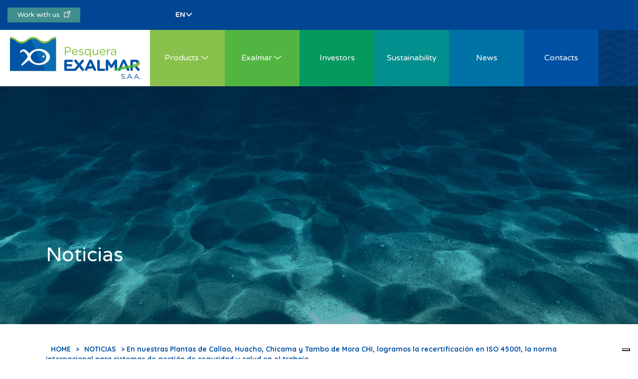

--- FILE ---
content_type: text/html; charset=UTF-8
request_url: https://www.exalmar.com.pe/en/news/en-nuestras-plantas-de-callao-huacho-chicama-y-tambo-de-mora-chi-logramos-la-recertificacion-en-iso-45001-la-norma-internacional-para-sistemas-de-gestion-de-seguridad-y-salud-en-el-trabajo/
body_size: 11567
content:
<!DOCTYPE html>
<html lang="en-US" class="no-js">
<head>
    <meta charset="UTF-8">
    <meta http-equiv="X-UA-Compatible" content="IE=edge">
    <meta name="viewport" content="width=device-width, initial-scale=1.0, maximum-scale=1, user-scalable=no"/>
    <link rel="icon" href="https://www.exalmar.com.pe/wp-content/themes/exalmar/favicon.ico">
    <link rel="profile" href="https://gmpg.org/xfn/11">
        <link href='https://fonts.googleapis.com/css?family=Varela+Round|Quicksand:400,300,700' rel='stylesheet' type='text/css'>
    <meta name="facebook-domain-verification" content="qadj3znv1sar8o3x17h2uslptmnjkr"/>
    <script>(function(html){html.className = html.className.replace(/\bno-js\b/,'js')})(document.documentElement);</script>
<meta name='robots' content='index, follow, max-image-preview:large, max-snippet:-1, max-video-preview:-1' />
	<style>img:is([sizes="auto" i], [sizes^="auto," i]) { contain-intrinsic-size: 3000px 1500px }</style>
	<link rel="alternate" hreflang="es-es" href="https://www.exalmar.com.pe/noticias/en-nuestras-plantas-de-callao-huacho-chicama-y-tambo-de-mora-chi-logramos-la-recertificacion-en-iso-45001-la-norma-internacional-para-sistemas-de-gestion-de-seguridad-y-salud-en-el-trabajo/" />
<link rel="alternate" hreflang="en-us" href="https://www.exalmar.com.pe/en/news/en-nuestras-plantas-de-callao-huacho-chicama-y-tambo-de-mora-chi-logramos-la-recertificacion-en-iso-45001-la-norma-internacional-para-sistemas-de-gestion-de-seguridad-y-salud-en-el-trabajo/" />
<link rel="alternate" hreflang="x-default" href="https://www.exalmar.com.pe/noticias/en-nuestras-plantas-de-callao-huacho-chicama-y-tambo-de-mora-chi-logramos-la-recertificacion-en-iso-45001-la-norma-internacional-para-sistemas-de-gestion-de-seguridad-y-salud-en-el-trabajo/" />

	<!-- This site is optimized with the Yoast SEO plugin v20.8 - https://yoast.com/wordpress/plugins/seo/ -->
	<title>En nuestras Plantas de Callao, Huacho, Chicama y Tambo de Mora CHI, logramos la recertificación en ISO 45001, la norma internacional para sistemas de gestión de seguridad y salud en el trabajo. - Exalmar</title>
	<link rel="canonical" href="https://www.exalmar.com.pe/en/news/en-nuestras-plantas-de-callao-huacho-chicama-y-tambo-de-mora-chi-logramos-la-recertificacion-en-iso-45001-la-norma-internacional-para-sistemas-de-gestion-de-seguridad-y-salud-en-el-trabajo/" />
	<meta property="og:locale" content="en_US" />
	<meta property="og:type" content="article" />
	<meta property="og:title" content="En nuestras Plantas de Callao, Huacho, Chicama y Tambo de Mora CHI, logramos la recertificación en ISO 45001, la norma internacional para sistemas de gestión de seguridad y salud en el trabajo. - Exalmar" />
	<meta property="og:description" content="En nuestras Plantas de Callao, Huacho, Chicama y Tambo de Mora CHI, logramos la recertificación en ISO 45001, la norma internacional para sistemas de gestión de seguridad y salud en el trabajo. Seguimos garantizando un ambiente de trabajo seguro para todos nuestros trabajadores 🌟 #ISO45001 #PesqueraExalmar" />
	<meta property="og:url" content="https://www.exalmar.com.pe/en/news/en-nuestras-plantas-de-callao-huacho-chicama-y-tambo-de-mora-chi-logramos-la-recertificacion-en-iso-45001-la-norma-internacional-para-sistemas-de-gestion-de-seguridad-y-salud-en-el-trabajo/" />
	<meta property="og:site_name" content="Exalmar" />
	<meta property="article:publisher" content="https://www.facebook.com/pesqueraexalmarsaa/" />
	<meta name="twitter:card" content="summary_large_image" />
	<script type="application/ld+json" class="yoast-schema-graph">{"@context":"https://schema.org","@graph":[{"@type":"WebPage","@id":"https://www.exalmar.com.pe/en/news/en-nuestras-plantas-de-callao-huacho-chicama-y-tambo-de-mora-chi-logramos-la-recertificacion-en-iso-45001-la-norma-internacional-para-sistemas-de-gestion-de-seguridad-y-salud-en-el-trabajo/","url":"https://www.exalmar.com.pe/en/news/en-nuestras-plantas-de-callao-huacho-chicama-y-tambo-de-mora-chi-logramos-la-recertificacion-en-iso-45001-la-norma-internacional-para-sistemas-de-gestion-de-seguridad-y-salud-en-el-trabajo/","name":"En nuestras Plantas de Callao, Huacho, Chicama y Tambo de Mora CHI, logramos la recertificación en ISO 45001, la norma internacional para sistemas de gestión de seguridad y salud en el trabajo. - Exalmar","isPartOf":{"@id":"https://www.exalmar.com.pe/#website"},"primaryImageOfPage":{"@id":"https://www.exalmar.com.pe/en/news/en-nuestras-plantas-de-callao-huacho-chicama-y-tambo-de-mora-chi-logramos-la-recertificacion-en-iso-45001-la-norma-internacional-para-sistemas-de-gestion-de-seguridad-y-salud-en-el-trabajo/#primaryimage"},"image":{"@id":"https://www.exalmar.com.pe/en/news/en-nuestras-plantas-de-callao-huacho-chicama-y-tambo-de-mora-chi-logramos-la-recertificacion-en-iso-45001-la-norma-internacional-para-sistemas-de-gestion-de-seguridad-y-salud-en-el-trabajo/#primaryimage"},"thumbnailUrl":"https://www.exalmar.com.pe/wp-content/uploads/2023/06/1679432527718e1689811200vbetatH_JoUm9h5noPYo_YFuBQbyynTCOXEolrzAGxVJvRX-k.jpeg","datePublished":"2023-03-22T00:00:02+00:00","dateModified":"2023-03-22T00:00:02+00:00","breadcrumb":{"@id":"https://www.exalmar.com.pe/en/news/en-nuestras-plantas-de-callao-huacho-chicama-y-tambo-de-mora-chi-logramos-la-recertificacion-en-iso-45001-la-norma-internacional-para-sistemas-de-gestion-de-seguridad-y-salud-en-el-trabajo/#breadcrumb"},"inLanguage":"en-US","potentialAction":[{"@type":"ReadAction","target":["https://www.exalmar.com.pe/en/news/en-nuestras-plantas-de-callao-huacho-chicama-y-tambo-de-mora-chi-logramos-la-recertificacion-en-iso-45001-la-norma-internacional-para-sistemas-de-gestion-de-seguridad-y-salud-en-el-trabajo/"]}]},{"@type":"ImageObject","inLanguage":"en-US","@id":"https://www.exalmar.com.pe/en/news/en-nuestras-plantas-de-callao-huacho-chicama-y-tambo-de-mora-chi-logramos-la-recertificacion-en-iso-45001-la-norma-internacional-para-sistemas-de-gestion-de-seguridad-y-salud-en-el-trabajo/#primaryimage","url":"https://www.exalmar.com.pe/wp-content/uploads/2023/06/1679432527718e1689811200vbetatH_JoUm9h5noPYo_YFuBQbyynTCOXEolrzAGxVJvRX-k.jpeg","contentUrl":"https://www.exalmar.com.pe/wp-content/uploads/2023/06/1679432527718e1689811200vbetatH_JoUm9h5noPYo_YFuBQbyynTCOXEolrzAGxVJvRX-k.jpeg","width":1080,"height":1080},{"@type":"BreadcrumbList","@id":"https://www.exalmar.com.pe/en/news/en-nuestras-plantas-de-callao-huacho-chicama-y-tambo-de-mora-chi-logramos-la-recertificacion-en-iso-45001-la-norma-internacional-para-sistemas-de-gestion-de-seguridad-y-salud-en-el-trabajo/#breadcrumb","itemListElement":[{"@type":"ListItem","position":1,"name":"Home","item":"https://www.exalmar.com.pe/en/"},{"@type":"ListItem","position":2,"name":"Noticias","item":"https://www.exalmar.com.pe/noticias/"},{"@type":"ListItem","position":3,"name":"En nuestras Plantas de Callao, Huacho, Chicama y Tambo de Mora CHI, logramos la recertificación en ISO 45001, la norma internacional para sistemas de gestión de seguridad y salud en el trabajo."}]},{"@type":"WebSite","@id":"https://www.exalmar.com.pe/#website","url":"https://www.exalmar.com.pe/","name":"Exalmar","description":"Just another WordPress site","publisher":{"@id":"https://www.exalmar.com.pe/#organization"},"potentialAction":[{"@type":"SearchAction","target":{"@type":"EntryPoint","urlTemplate":"https://www.exalmar.com.pe/?s={search_term_string}"},"query-input":"required name=search_term_string"}],"inLanguage":"en-US"},{"@type":"Organization","@id":"https://www.exalmar.com.pe/#organization","name":"Exalmar","url":"https://www.exalmar.com.pe/","logo":{"@type":"ImageObject","inLanguage":"en-US","@id":"https://www.exalmar.com.pe/#/schema/logo/image/","url":"https://www.exalmar.com.pe/wp-content/uploads/2023/03/logo.png","contentUrl":"https://www.exalmar.com.pe/wp-content/uploads/2023/03/logo.png","width":261,"height":84,"caption":"Exalmar"},"image":{"@id":"https://www.exalmar.com.pe/#/schema/logo/image/"},"sameAs":["https://www.facebook.com/pesqueraexalmarsaa/"]}]}</script>
	<!-- / Yoast SEO plugin. -->


<link rel='dns-prefetch' href='//cdn.iubenda.com' />
<link rel='dns-prefetch' href='//fonts.googleapis.com' />
<link rel="alternate" type="application/rss+xml" title="Exalmar &raquo; Feed" href="https://www.exalmar.com.pe/en/feed/" />
<link rel="alternate" type="application/rss+xml" title="Exalmar &raquo; Comments Feed" href="https://www.exalmar.com.pe/en/comments/feed/" />
		<!-- This site uses the Google Analytics by MonsterInsights plugin v9.11.1 - Using Analytics tracking - https://www.monsterinsights.com/ -->
							<script src="//www.googletagmanager.com/gtag/js?id=G-TZYRQPC65D"  data-cfasync="false" data-wpfc-render="false" type="text/javascript" async></script>
			<script data-cfasync="false" data-wpfc-render="false" type="text/javascript">
				var mi_version = '9.11.1';
				var mi_track_user = true;
				var mi_no_track_reason = '';
								var MonsterInsightsDefaultLocations = {"page_location":"https:\/\/www.exalmar.com.pe\/en\/news\/en-nuestras-plantas-de-callao-huacho-chicama-y-tambo-de-mora-chi-logramos-la-recertificacion-en-iso-45001-la-norma-internacional-para-sistemas-de-gestion-de-seguridad-y-salud-en-el-trabajo\/"};
								if ( typeof MonsterInsightsPrivacyGuardFilter === 'function' ) {
					var MonsterInsightsLocations = (typeof MonsterInsightsExcludeQuery === 'object') ? MonsterInsightsPrivacyGuardFilter( MonsterInsightsExcludeQuery ) : MonsterInsightsPrivacyGuardFilter( MonsterInsightsDefaultLocations );
				} else {
					var MonsterInsightsLocations = (typeof MonsterInsightsExcludeQuery === 'object') ? MonsterInsightsExcludeQuery : MonsterInsightsDefaultLocations;
				}

								var disableStrs = [
										'ga-disable-G-TZYRQPC65D',
									];

				/* Function to detect opted out users */
				function __gtagTrackerIsOptedOut() {
					for (var index = 0; index < disableStrs.length; index++) {
						if (document.cookie.indexOf(disableStrs[index] + '=true') > -1) {
							return true;
						}
					}

					return false;
				}

				/* Disable tracking if the opt-out cookie exists. */
				if (__gtagTrackerIsOptedOut()) {
					for (var index = 0; index < disableStrs.length; index++) {
						window[disableStrs[index]] = true;
					}
				}

				/* Opt-out function */
				function __gtagTrackerOptout() {
					for (var index = 0; index < disableStrs.length; index++) {
						document.cookie = disableStrs[index] + '=true; expires=Thu, 31 Dec 2099 23:59:59 UTC; path=/';
						window[disableStrs[index]] = true;
					}
				}

				if ('undefined' === typeof gaOptout) {
					function gaOptout() {
						__gtagTrackerOptout();
					}
				}
								window.dataLayer = window.dataLayer || [];

				window.MonsterInsightsDualTracker = {
					helpers: {},
					trackers: {},
				};
				if (mi_track_user) {
					function __gtagDataLayer() {
						dataLayer.push(arguments);
					}

					function __gtagTracker(type, name, parameters) {
						if (!parameters) {
							parameters = {};
						}

						if (parameters.send_to) {
							__gtagDataLayer.apply(null, arguments);
							return;
						}

						if (type === 'event') {
														parameters.send_to = monsterinsights_frontend.v4_id;
							var hookName = name;
							if (typeof parameters['event_category'] !== 'undefined') {
								hookName = parameters['event_category'] + ':' + name;
							}

							if (typeof MonsterInsightsDualTracker.trackers[hookName] !== 'undefined') {
								MonsterInsightsDualTracker.trackers[hookName](parameters);
							} else {
								__gtagDataLayer('event', name, parameters);
							}
							
						} else {
							__gtagDataLayer.apply(null, arguments);
						}
					}

					__gtagTracker('js', new Date());
					__gtagTracker('set', {
						'developer_id.dZGIzZG': true,
											});
					if ( MonsterInsightsLocations.page_location ) {
						__gtagTracker('set', MonsterInsightsLocations);
					}
										__gtagTracker('config', 'G-TZYRQPC65D', {"forceSSL":"true","link_attribution":"true"} );
										window.gtag = __gtagTracker;										(function () {
						/* https://developers.google.com/analytics/devguides/collection/analyticsjs/ */
						/* ga and __gaTracker compatibility shim. */
						var noopfn = function () {
							return null;
						};
						var newtracker = function () {
							return new Tracker();
						};
						var Tracker = function () {
							return null;
						};
						var p = Tracker.prototype;
						p.get = noopfn;
						p.set = noopfn;
						p.send = function () {
							var args = Array.prototype.slice.call(arguments);
							args.unshift('send');
							__gaTracker.apply(null, args);
						};
						var __gaTracker = function () {
							var len = arguments.length;
							if (len === 0) {
								return;
							}
							var f = arguments[len - 1];
							if (typeof f !== 'object' || f === null || typeof f.hitCallback !== 'function') {
								if ('send' === arguments[0]) {
									var hitConverted, hitObject = false, action;
									if ('event' === arguments[1]) {
										if ('undefined' !== typeof arguments[3]) {
											hitObject = {
												'eventAction': arguments[3],
												'eventCategory': arguments[2],
												'eventLabel': arguments[4],
												'value': arguments[5] ? arguments[5] : 1,
											}
										}
									}
									if ('pageview' === arguments[1]) {
										if ('undefined' !== typeof arguments[2]) {
											hitObject = {
												'eventAction': 'page_view',
												'page_path': arguments[2],
											}
										}
									}
									if (typeof arguments[2] === 'object') {
										hitObject = arguments[2];
									}
									if (typeof arguments[5] === 'object') {
										Object.assign(hitObject, arguments[5]);
									}
									if ('undefined' !== typeof arguments[1].hitType) {
										hitObject = arguments[1];
										if ('pageview' === hitObject.hitType) {
											hitObject.eventAction = 'page_view';
										}
									}
									if (hitObject) {
										action = 'timing' === arguments[1].hitType ? 'timing_complete' : hitObject.eventAction;
										hitConverted = mapArgs(hitObject);
										__gtagTracker('event', action, hitConverted);
									}
								}
								return;
							}

							function mapArgs(args) {
								var arg, hit = {};
								var gaMap = {
									'eventCategory': 'event_category',
									'eventAction': 'event_action',
									'eventLabel': 'event_label',
									'eventValue': 'event_value',
									'nonInteraction': 'non_interaction',
									'timingCategory': 'event_category',
									'timingVar': 'name',
									'timingValue': 'value',
									'timingLabel': 'event_label',
									'page': 'page_path',
									'location': 'page_location',
									'title': 'page_title',
									'referrer' : 'page_referrer',
								};
								for (arg in args) {
																		if (!(!args.hasOwnProperty(arg) || !gaMap.hasOwnProperty(arg))) {
										hit[gaMap[arg]] = args[arg];
									} else {
										hit[arg] = args[arg];
									}
								}
								return hit;
							}

							try {
								f.hitCallback();
							} catch (ex) {
							}
						};
						__gaTracker.create = newtracker;
						__gaTracker.getByName = newtracker;
						__gaTracker.getAll = function () {
							return [];
						};
						__gaTracker.remove = noopfn;
						__gaTracker.loaded = true;
						window['__gaTracker'] = __gaTracker;
					})();
									} else {
										console.log("");
					(function () {
						function __gtagTracker() {
							return null;
						}

						window['__gtagTracker'] = __gtagTracker;
						window['gtag'] = __gtagTracker;
					})();
									}
			</script>
							<!-- / Google Analytics by MonsterInsights -->
		<script type="text/javascript">
/* <![CDATA[ */
window._wpemojiSettings = {"baseUrl":"https:\/\/s.w.org\/images\/core\/emoji\/15.0.3\/72x72\/","ext":".png","svgUrl":"https:\/\/s.w.org\/images\/core\/emoji\/15.0.3\/svg\/","svgExt":".svg","source":{"concatemoji":"https:\/\/www.exalmar.com.pe\/wp-includes\/js\/wp-emoji-release.min.js?ver=6.7.4"}};
/*! This file is auto-generated */
!function(i,n){var o,s,e;function c(e){try{var t={supportTests:e,timestamp:(new Date).valueOf()};sessionStorage.setItem(o,JSON.stringify(t))}catch(e){}}function p(e,t,n){e.clearRect(0,0,e.canvas.width,e.canvas.height),e.fillText(t,0,0);var t=new Uint32Array(e.getImageData(0,0,e.canvas.width,e.canvas.height).data),r=(e.clearRect(0,0,e.canvas.width,e.canvas.height),e.fillText(n,0,0),new Uint32Array(e.getImageData(0,0,e.canvas.width,e.canvas.height).data));return t.every(function(e,t){return e===r[t]})}function u(e,t,n){switch(t){case"flag":return n(e,"\ud83c\udff3\ufe0f\u200d\u26a7\ufe0f","\ud83c\udff3\ufe0f\u200b\u26a7\ufe0f")?!1:!n(e,"\ud83c\uddfa\ud83c\uddf3","\ud83c\uddfa\u200b\ud83c\uddf3")&&!n(e,"\ud83c\udff4\udb40\udc67\udb40\udc62\udb40\udc65\udb40\udc6e\udb40\udc67\udb40\udc7f","\ud83c\udff4\u200b\udb40\udc67\u200b\udb40\udc62\u200b\udb40\udc65\u200b\udb40\udc6e\u200b\udb40\udc67\u200b\udb40\udc7f");case"emoji":return!n(e,"\ud83d\udc26\u200d\u2b1b","\ud83d\udc26\u200b\u2b1b")}return!1}function f(e,t,n){var r="undefined"!=typeof WorkerGlobalScope&&self instanceof WorkerGlobalScope?new OffscreenCanvas(300,150):i.createElement("canvas"),a=r.getContext("2d",{willReadFrequently:!0}),o=(a.textBaseline="top",a.font="600 32px Arial",{});return e.forEach(function(e){o[e]=t(a,e,n)}),o}function t(e){var t=i.createElement("script");t.src=e,t.defer=!0,i.head.appendChild(t)}"undefined"!=typeof Promise&&(o="wpEmojiSettingsSupports",s=["flag","emoji"],n.supports={everything:!0,everythingExceptFlag:!0},e=new Promise(function(e){i.addEventListener("DOMContentLoaded",e,{once:!0})}),new Promise(function(t){var n=function(){try{var e=JSON.parse(sessionStorage.getItem(o));if("object"==typeof e&&"number"==typeof e.timestamp&&(new Date).valueOf()<e.timestamp+604800&&"object"==typeof e.supportTests)return e.supportTests}catch(e){}return null}();if(!n){if("undefined"!=typeof Worker&&"undefined"!=typeof OffscreenCanvas&&"undefined"!=typeof URL&&URL.createObjectURL&&"undefined"!=typeof Blob)try{var e="postMessage("+f.toString()+"("+[JSON.stringify(s),u.toString(),p.toString()].join(",")+"));",r=new Blob([e],{type:"text/javascript"}),a=new Worker(URL.createObjectURL(r),{name:"wpTestEmojiSupports"});return void(a.onmessage=function(e){c(n=e.data),a.terminate(),t(n)})}catch(e){}c(n=f(s,u,p))}t(n)}).then(function(e){for(var t in e)n.supports[t]=e[t],n.supports.everything=n.supports.everything&&n.supports[t],"flag"!==t&&(n.supports.everythingExceptFlag=n.supports.everythingExceptFlag&&n.supports[t]);n.supports.everythingExceptFlag=n.supports.everythingExceptFlag&&!n.supports.flag,n.DOMReady=!1,n.readyCallback=function(){n.DOMReady=!0}}).then(function(){return e}).then(function(){var e;n.supports.everything||(n.readyCallback(),(e=n.source||{}).concatemoji?t(e.concatemoji):e.wpemoji&&e.twemoji&&(t(e.twemoji),t(e.wpemoji)))}))}((window,document),window._wpemojiSettings);
/* ]]> */
</script>
<style id='wp-emoji-styles-inline-css' type='text/css'>

	img.wp-smiley, img.emoji {
		display: inline !important;
		border: none !important;
		box-shadow: none !important;
		height: 1em !important;
		width: 1em !important;
		margin: 0 0.07em !important;
		vertical-align: -0.1em !important;
		background: none !important;
		padding: 0 !important;
	}
</style>
<link rel='stylesheet' id='contact-form-7-css' href='https://www.exalmar.com.pe/wp-content/plugins/contact-form-7/includes/css/styles.css?ver=5.7.6' type='text/css' media='all' />
<link rel='stylesheet' id='edu_exalmar-style-css' href='https://www.exalmar.com.pe/wp-content/plugins/edu_exalmar/css/style.css?ver=1.0.3' type='text/css' media='all' />
<link rel='stylesheet' id='wpml-legacy-dropdown-0-css' href='https://www.exalmar.com.pe/wp-content/plugins/sitepress-multilingual-cms/templates/language-switchers/legacy-dropdown/style.min.css?ver=1' type='text/css' media='all' />
<style id='wpml-legacy-dropdown-0-inline-css' type='text/css'>
.wpml-ls-statics-shortcode_actions{background-color:#eeeeee;}.wpml-ls-statics-shortcode_actions, .wpml-ls-statics-shortcode_actions .wpml-ls-sub-menu, .wpml-ls-statics-shortcode_actions a {border-color:#cdcdcd;}.wpml-ls-statics-shortcode_actions a, .wpml-ls-statics-shortcode_actions .wpml-ls-sub-menu a, .wpml-ls-statics-shortcode_actions .wpml-ls-sub-menu a:link, .wpml-ls-statics-shortcode_actions li:not(.wpml-ls-current-language) .wpml-ls-link, .wpml-ls-statics-shortcode_actions li:not(.wpml-ls-current-language) .wpml-ls-link:link {color:#444444;background-color:#ffffff;}.wpml-ls-statics-shortcode_actions .wpml-ls-sub-menu a:hover,.wpml-ls-statics-shortcode_actions .wpml-ls-sub-menu a:focus, .wpml-ls-statics-shortcode_actions .wpml-ls-sub-menu a:link:hover, .wpml-ls-statics-shortcode_actions .wpml-ls-sub-menu a:link:focus {color:#000000;background-color:#eeeeee;}.wpml-ls-statics-shortcode_actions .wpml-ls-current-language > a {color:#444444;background-color:#ffffff;}.wpml-ls-statics-shortcode_actions .wpml-ls-current-language:hover>a, .wpml-ls-statics-shortcode_actions .wpml-ls-current-language>a:focus {color:#000000;background-color:#eeeeee;}
</style>
<link rel='stylesheet' id='exalmar-fonts-css' href='https://fonts.googleapis.com/css?family=Merriweather%3A400%2C700%2C900%2C400italic%2C700italic%2C900italic%7CMontserrat%3A400%2C700%7CInconsolata%3A400&#038;subset=latin%2Clatin-ext' type='text/css' media='all' />
<link rel='stylesheet' id='genericons-css' href='https://www.exalmar.com.pe/wp-content/themes/exalmar/genericons/genericons.css?ver=3.4.1' type='text/css' media='all' />
<link rel='stylesheet' id='exalmar-style-css' href='https://www.exalmar.com.pe/wp-content/themes/exalmar/style.css?ver=6.7.4' type='text/css' media='all' />
<!--[if lt IE 10]>
<link rel='stylesheet' id='exalmar-ie-css' href='https://www.exalmar.com.pe/wp-content/themes/exalmar/css/ie.css?ver=20150930' type='text/css' media='all' />
<![endif]-->
<!--[if lt IE 9]>
<link rel='stylesheet' id='exalmar-ie8-css' href='https://www.exalmar.com.pe/wp-content/themes/exalmar/css/ie8.css?ver=20151230' type='text/css' media='all' />
<![endif]-->
<!--[if lt IE 8]>
<link rel='stylesheet' id='exalmar-ie7-css' href='https://www.exalmar.com.pe/wp-content/themes/exalmar/css/ie7.css?ver=20150930' type='text/css' media='all' />
<![endif]-->
<link rel='stylesheet' id='exalmar-bootstrap-css' href='https://www.exalmar.com.pe/wp-content/themes/exalmar/css/bootstrap.min.css?ver=3.3.7' type='text/css' media='all' />
<link rel='stylesheet' id='exalmar-stylsheet-css' href='https://www.exalmar.com.pe/wp-content/themes/exalmar/css/style.min.css?ver=3.4.4' type='text/css' media='all' />
<link rel='stylesheet' id='exalmar-wp-stylsheet-css' href='https://www.exalmar.com.pe/wp-content/themes/exalmar/css/wp.css?ver=1.0.0' type='text/css' media='all' />
<link rel='stylesheet' id='fontawesome-css' href='https://www.exalmar.com.pe/wp-content/themes/exalmar/css/fontawesome-free-7.0.0-web/css/all.css?ver=7.0.0' type='text/css' media='all' />

<script  type="text/javascript" class=" _iub_cs_skip" type="text/javascript" id="iubenda-head-inline-scripts-0">
/* <![CDATA[ */

var _iub = _iub || [];
_iub.csConfiguration = {"ccpaAcknowledgeOnDisplay":true,"consentOnContinuedBrowsing":false,"cookiePolicyInOtherWindow":true,"countryDetection":true,"enableCcpa":true,"floatingPreferencesButtonDisplay":"bottom-right","invalidateConsentWithoutLog":true,"lang":"es","perPurposeConsent":true,"siteId":2616938,"whitelabel":false,"cookiePolicyId":33645639,"cookiePolicyUrl":"https://www.exalmar.com.pe/politica-de-cookies/","privacyPolicyUrl":"https://www.exalmar.com.pe/politica-de-privacidad/", "banner":{ "acceptButtonColor":"#0051a3","acceptButtonDisplay":true,"backgroundColor":"#03386f","backgroundOverlay":true,"brandBackgroundColor":"#03386f","closeButtonRejects":true,"customizeButtonCaptionColor":"#0051a3","customizeButtonColor":"#ffffff","customizeButtonDisplay":true,"explicitWithdrawal":true,"listPurposes":true,"logo":"https://www.exalmar.com.pe/wp-content/themes/exalmar/images/logo.png","position":"bottom","rejectButtonColor":"#0051a3","rejectButtonDisplay":true }};
/* ]]> */
</script>
<script  type="text/javascript" class=" _iub_cs_skip" type="text/javascript" src="//cdn.iubenda.com/cs/ccpa/stub.js?ver=3.12.1" id="iubenda-head-scripts-0-js"></script>
<script  type="text/javascript" charset="UTF-8" async="" class=" _iub_cs_skip" type="text/javascript" src="//cdn.iubenda.com/cs/iubenda_cs.js?ver=3.12.1" id="iubenda-head-scripts-1-js"></script>
<script type="text/javascript" src="https://www.exalmar.com.pe/wp-content/plugins/google-analytics-for-wordpress/assets/js/frontend-gtag.min.js?ver=9.11.1" id="monsterinsights-frontend-script-js" async="async" data-wp-strategy="async"></script>
<script data-cfasync="false" data-wpfc-render="false" type="text/javascript" id='monsterinsights-frontend-script-js-extra'>/* <![CDATA[ */
var monsterinsights_frontend = {"js_events_tracking":"true","download_extensions":"doc,pdf,ppt,zip,xls,docx,pptx,xlsx","inbound_paths":"[]","home_url":"https:\/\/www.exalmar.com.pe\/en\/","hash_tracking":"false","v4_id":"G-TZYRQPC65D"};/* ]]> */
</script>
<script type="text/javascript" src="https://www.exalmar.com.pe/wp-includes/js/jquery/jquery.min.js?ver=3.7.1" id="jquery-core-js"></script>
<script type="text/javascript" src="https://www.exalmar.com.pe/wp-includes/js/jquery/jquery-migrate.min.js?ver=3.4.1" id="jquery-migrate-js"></script>
<script type="text/javascript" src="https://www.exalmar.com.pe/wp-content/plugins/sitepress-multilingual-cms/templates/language-switchers/legacy-dropdown/script.min.js?ver=1" id="wpml-legacy-dropdown-0-js"></script>
<!--[if lt IE 9]>
<script type="text/javascript" src="https://www.exalmar.com.pe/wp-content/themes/exalmar/js/html5.js?ver=3.7.3" id="exalmar-html5-js"></script>
<![endif]-->
<link rel="https://api.w.org/" href="https://www.exalmar.com.pe/en/wp-json/" /><link rel="EditURI" type="application/rsd+xml" title="RSD" href="https://www.exalmar.com.pe/xmlrpc.php?rsd" />
<meta name="generator" content="WordPress 6.7.4" />
<link rel='shortlink' href='https://www.exalmar.com.pe/en/?p=5450' />
<link rel="alternate" title="oEmbed (JSON)" type="application/json+oembed" href="https://www.exalmar.com.pe/en/wp-json/oembed/1.0/embed?url=https%3A%2F%2Fwww.exalmar.com.pe%2Fen%2Fnews%2Fen-nuestras-plantas-de-callao-huacho-chicama-y-tambo-de-mora-chi-logramos-la-recertificacion-en-iso-45001-la-norma-internacional-para-sistemas-de-gestion-de-seguridad-y-salud-en-el-trabajo%2F" />
<link rel="alternate" title="oEmbed (XML)" type="text/xml+oembed" href="https://www.exalmar.com.pe/en/wp-json/oembed/1.0/embed?url=https%3A%2F%2Fwww.exalmar.com.pe%2Fen%2Fnews%2Fen-nuestras-plantas-de-callao-huacho-chicama-y-tambo-de-mora-chi-logramos-la-recertificacion-en-iso-45001-la-norma-internacional-para-sistemas-de-gestion-de-seguridad-y-salud-en-el-trabajo%2F&#038;format=xml" />
<meta name="generator" content="WPML ver:4.7.2 stt:1,2;" />
<style type="text/css">.recentcomments a{display:inline !important;padding:0 !important;margin:0 !important;}</style></head>
<body data-rsssl=1 class="noticias-template-default single single-noticias postid-5450">
<div class="semitrans hidden-xs">
    <div class="container">
        <a href="https://pesqueraexalmartrabajaconnosotros.evaluar.com/" target="_blank">Work with us&nbsp;&nbsp;<img src="https://www.exalmar.com.pe/wp-content/themes/exalmar/images/icon-shortcut.webp"></a>
        <div class="social-network">
            <a href="https://www.linkedin.com/company/pesquera-exalmar-saa/" target="_blank"><i class="fa-brands fa-linkedin"></i></a>
            <a href="https://www.facebook.com/pesqueraexalmarsaa" target="_blank"><i class="fa-brands fa-facebook"></i></a>
            <a href="https://www.youtube.com/@pesqueraexalmar" target="_blank"><i class="fa-brands fa-youtube"></i></a>
            <a href="https://www.tiktok.com/@pesquera.exalmar" target="_blank"><i class="fa-brands fa-tiktok"></i></a>
        </div>
                <select class="select" id="dynamic_select">
                            <option value="https://www.exalmar.com.pe/noticias/en-nuestras-plantas-de-callao-huacho-chicama-y-tambo-de-mora-chi-logramos-la-recertificacion-en-iso-45001-la-norma-internacional-para-sistemas-de-gestion-de-seguridad-y-salud-en-el-trabajo/" >ES</option>
                                <option value="https://www.exalmar.com.pe/en/news/en-nuestras-plantas-de-callao-huacho-chicama-y-tambo-de-mora-chi-logramos-la-recertificacion-en-iso-45001-la-norma-internacional-para-sistemas-de-gestion-de-seguridad-y-salud-en-el-trabajo/" selected="selected">EN</option>
                        </select>
        <span class="icon-down"></span>
    </div>
</div>
    <nav class="navbar navbar-default navbar-static-top">
        <div class="container">
            <div class="navbar-header">
                <button type="button" class="navbar-toggle collapsed" data-toggle="collapse" data-target="#navbar" aria-expanded="false" aria-controls="navbar">
                    <span class="sr-only">Toggle navigation</span> <span class="icon-bar"></span> <span class="icon-bar"></span> <span class="icon-bar"></span>
                </button>
                <a class="navbar-brand" href="https://www.exalmar.com.pe/en/"><img src="https://www.exalmar.com.pe/wp-content/themes/exalmar/images/logo.png" alt="Exalmar"></a>
            </div>
            <div id="navbar" class="navbar-collapse collapse">
                <ul class="nav navbar-nav visible-xs">
                    <li class="ex-color-3"><a data-class="ex-color-3" href="https://pesqueraexalmartrabajaconnosotros.evaluar.com/" target="_blank" class="nclr4 ">Work with us&nbsp;&nbsp;<img src="https://www.exalmar.com.pe/wp-content/themes/exalmar/images/icon-shortcut.webp"></a></li>
                </ul>
                <ul class="nav navbar-nav visible-xs ex-menu-language-nav">
                                            <li ><a href="https://www.exalmar.com.pe/noticias/en-nuestras-plantas-de-callao-huacho-chicama-y-tambo-de-mora-chi-logramos-la-recertificacion-en-iso-45001-la-norma-internacional-para-sistemas-de-gestion-de-seguridad-y-salud-en-el-trabajo/">Español</a></li>
                                                <li class="selected"><a href="https://www.exalmar.com.pe/en/news/en-nuestras-plantas-de-callao-huacho-chicama-y-tambo-de-mora-chi-logramos-la-recertificacion-en-iso-45001-la-norma-internacional-para-sistemas-de-gestion-de-seguridad-y-salud-en-el-trabajo/">English</a></li>
                                        </ul>
                <ul class="nav navbar-nav">
                                                <li class="dropdown ex-color-1"><a data-class="ex-color-1" href="https://www.exalmar.com.pe/en/products/" class="dropdown-toggle nclr1 " data-toggle="dropdown" role="button" aria-haspopup="true" aria-expanded="false">Products<i class="icon-down"></i></a>
                                <ul class="dropdown-menu">
                                                                            <li class=""><a href="https://www.exalmar.com.pe/en/products/direct-human-consumption-products/">Direct Human Consumption Products</a></li>
                                                                                <li class=""><a href="https://www.exalmar.com.pe/en/products/indirect-human-consumption-products/">Indirect Human Consumption Products</a></li>
                                                                        </ul>
                            </li>
                                                        <li class="dropdown ex-color-2"><a data-class="ex-color-2" href="#" class="dropdown-toggle nclr2 " data-toggle="dropdown" role="button" aria-haspopup="true" aria-expanded="false">Exalmar<i class="icon-down"></i></a>
                                <ul class="dropdown-menu">
                                                                            <li class=""><a href="https://www.exalmar.com.pe/en/exalmar/about-us/">About us</a></li>
                                                                                <li class=""><a href="https://www.exalmar.com.pe/en/exalmar/history/">History</a></li>
                                                                                <li class=""><a href="https://www.exalmar.com.pe/en/exalmar/our-people/">Our People</a></li>
                                                                                <li class=""><a href="https://www.exalmar.com.pe/en/exalmar/plants-and-fishing-fleet/">Plants and Fishing Fleet</a></li>
                                                                                <li class=""><a href="https://www.exalmar.com.pe/en/exalmar/certifications/">Certifications</a></li>
                                                                        </ul>
                            </li>
                                                        <li class="ex-color-3 hidden-xs""><a data-class="ex-color-3 hidden-xs" href="https://www.exalmar.com.pe/en/investors/" class="nclr3">Investors</a></li>
                                                        <li class="dropdown ex-color-3 visible-xs"><a data-class="ex-color-3 visible-xs" href="#" class="dropdown-toggle nclr4 " data-toggle="dropdown" role="button" aria-haspopup="true" aria-expanded="false">Investors<i class="icon-down"></i></a>
                                <ul class="dropdown-menu">
                                                                            <li class=""><a href="https://www.exalmar.com.pe/en/investors/">News</a></li>
                                                                                <li class=""><a href="https://www.exalmar.com.pe/en/investors/corporate-governance/">Corporate Governance</a></li>
                                                                                <li class=""><a href="https://www.exalmar.com.pe/en/investors/financial-information/">Financial Information</a></li>
                                                                                <li class=""><a href="https://www.exalmar.com.pe/en/investors/annual-report/">Annual Report</a></li>
                                                                                <li class=""><a href="https://www.exalmar.com.pe/en/investors/stock-and-bonds-information/">Stock and Bonds Information</a></li>
                                                                                <li class=""><a href="https://www.exalmar.com.pe/en/investors/investor-service/">Investor service</a></li>
                                                                                <li class=""><a href="https://www.exalmar.com.pe/en/investors/links-of-interest/">Links of interest</a></li>
                                                                        </ul>
                            </li>
                                                        <li class="ex-color-4""><a data-class="ex-color-4" href="https://www.exalmar.com.pe/en/sustainability/" class="nclr5">Sustainability</a></li>
                                                        <li class="ex-color-5""><a data-class="ex-color-5" href="https://www.exalmar.com.pe/en/news/" class="nclr6">News</a></li>
                                                        <li class="ex-color-6""><a data-class="ex-color-6" href="https://www.exalmar.com.pe/en/contacts/" class="nclr7">Contacts</a></li>
                                            </ul>
            </div>
            <!--/.nav-collapse -->
        </div>
    </nav>
        <div class="innerHead noticiasHead" style="backgroun:url(https://www.exalmar.com.pe/wp-content/uploads/2016/03/noticiasHead.jpg);">
        <div class="container">
            <h2>Noticias</h2>
        </div>
    </div>
    <div class="breadcrmb">
        <div class="container">
            <a class="bread-link bread-home" href="https://www.exalmar.com.pe/en/" title="HOME">HOME</a>&gt;<a class="bread-cat bread-custom-post-type-noticias" href="https://www.exalmar.com.pe/en/news/" title="Noticias">NOTICIAS</a>&gt; En nuestras Plantas de Callao, Huacho, Chicama y Tambo de Mora CHI, logramos la recertificación en ISO 45001, la norma internacional para sistemas de gestión de seguridad y salud en el trabajo.        </div>
    </div>
    <div class="noticiasBx">
        <div class="waveno"></div>

        <div class="col60">
            <div class="noticiasControl">
                <a href="https://www.exalmar.com.pe/en/news/" class="icon-close"></a><a href="https://www.exalmar.com.pe/en/news/ya-somos-mas-de-25-mil/" class="icon-left"></a><a href="https://www.exalmar.com.pe/en/news/con-mas-de-100-inscritas-iniciamos-una-nueva-edicion-del-programa-hashtagempoderartemujer-con-el-primer-modulo-de-canva/" class="icon-right"></a>
            </div>
            <div class="visible-xs">
                                    <div class="ex-noticias-bx-image" style="background-image:url(https://www.exalmar.com.pe/wp-content/uploads/2023/06/1679432527718e1689811200vbetatH_JoUm9h5noPYo_YFuBQbyynTCOXEolrzAGxVJvRX-k.jpeg)">
                        <img src="https://www.exalmar.com.pe/wp-content/uploads/2023/06/1679432527718e1689811200vbetatH_JoUm9h5noPYo_YFuBQbyynTCOXEolrzAGxVJvRX-k.jpeg" class="img-responsive" alt="En nuestras Plantas de Callao, Huacho, Chicama y Tambo de Mora CHI, logramos la recertificación en ISO 45001, la norma internacional para sistemas de gestión de seguridad y salud en el trabajo."></div><br><br>
                                </div>
            <h4>21 / 03 / 2023 - </h4>
            <h2>En nuestras Plantas de Callao, Huacho, Chicama y Tambo de Mora CHI, logramos la recertificación en ISO 45001, la norma internacional para sistemas de gestión de seguridad y salud en el trabajo.</h2>
            <p><p>En nuestras Plantas de Callao, Huacho, Chicama y Tambo de Mora CHI, logramos la recertificación en ISO 45001, la norma internacional para sistemas de gestión de seguridad y salud en el trabajo. Seguimos garantizando un ambiente de trabajo seguro para todos nuestros trabajadores 🌟</p>
<p><a href="https://www.linkedin.com/feed/hashtag/?keywords=ISO45001" target='"_blank"'>#ISO45001</a> <a href="https://www.linkedin.com/feed/hashtag/?keywords=PesqueraExalmar" target='"_blank"'>#PesqueraExalmar</a></p>
</p>
                            <h4>Fuente</h4>
                <p><a href="https://www.linkedin.com/feed/update/urn:li:share:7044050574715052032" target="_blank">https://www.linkedin.com/feed/update/urn:li:share:7044050574715052032</a></p>
                            <a href="https://www.exalmar.com.pe/en/news/" class="simpbtn icon-left">BACK TO NEWS</a>
        </div>
        <div class="col40 hidden-xs">
                            <img src="https://www.exalmar.com.pe/wp-content/uploads/2023/06/1679432527718e1689811200vbetatH_JoUm9h5noPYo_YFuBQbyynTCOXEolrzAGxVJvRX-k.jpeg" class="img-responsive" alt="En nuestras Plantas de Callao, Huacho, Chicama y Tambo de Mora CHI, logramos la recertificación en ISO 45001, la norma internacional para sistemas de gestión de seguridad y salud en el trabajo.">
                        </div>
        <div class="manualclear"></div>
    </div>
<div class="cirtification">
    <div class="waveno visible-xs"></div>
    <div class="container">
        <div class="row">
            <div class="col-xs-12">
                <h2>Certifications</h2>
                <h3>Indirect Human Consumption </h3>
                <div class="certificates">
                                                                        <img src="https://www.exalmar.com.pe/wp-content/uploads/2016/03/cirt1-1.jpg" alt="OHSAS 18001:2007">
                                                                                <img src="https://www.exalmar.com.pe/wp-content/uploads/2016/03/cirt2-1.jpg" alt="ISO 140001:2004">
                                                                                <img src="https://www.exalmar.com.pe/wp-content/uploads/2016/03/cirt4-1.jpg" alt="GMP + B2 and GMP + B3">
                                                                                <img src="https://www.exalmar.com.pe/wp-content/uploads/2016/03/marin-trust-1.png" alt="MarinTrust">
                                                                                <img src="https://www.exalmar.com.pe/wp-content/uploads/2016/03/cirt3-1.jpg" alt="BASC COMERCIO SEGURO (BASC SAFE COMMERCE)">
                                                                                <img src="https://www.exalmar.com.pe/wp-content/uploads/2016/03/cirt6-1.jpg" alt="FRIENDS OF THE SEA">
                                                                                <img src="https://www.exalmar.com.pe/wp-content/uploads/2016/03/cirt8-1.jpg" alt="AC OMEGA 3/UE">
                                                                                <img src="https://www.exalmar.com.pe/wp-content/uploads/2021/10/oea-3.png" alt="OEA &#8211; Operador Económico Autorizado (en proceso)">
                                            </div>
            </div>
                        <div class="col-xs-12">
                <h2 class="hidden-xs hidden-sm hidden-md">&nbsp;</h2>
                <h3>Direct Human Consumption </h3>
                <div class="certificates">
                                                                        <img src="https://www.exalmar.com.pe/wp-content/uploads/2016/03/cirt3-1.jpg" alt="BASC COMERCIO SEGURO">
                                                                                <img src="https://www.exalmar.com.pe/wp-content/uploads/2016/03/cirt7-1.jpg" alt="BRITISH RETAIL CONSORTIUM">
                                            </div>
            </div>
        </div>
    </div>
</div>
<div class="footerTop">
    <div class="waveno"></div>
    <div class="container">
        <div class="row">
            <div class="col-xs-12 col-sm-9">
                <img src="https://www.exalmar.com.pe/wp-content/themes/exalmar/images/footerLogo.png" alt="Exalmar">
                <p></p>            </div>
            <div class="col-xs-12 col-sm-3">
                <a href="https://portal.office.com" target="_blank" class="webmailbtn">WEBMAIL</a>
            </div>
        </div>
    </div>
</div>
<div class="footer">
    <p></p></div>

<style>
    .bluebtn {
        border: medium none;
    }</style>
<!-- Bootstrap core JavaScript
    ================================================== -->
<!-- Placed at the end of the document so the pages load faster -->

<!-- Just for debugging purposes. Don't actually copy these 2 lines! -->
<!--[if lt IE 9]>
<script src="js/ie8-responsive-file-warning.js"></script><![endif]-->
<script src="https://www.exalmar.com.pe/wp-content/themes/exalmar/js/ie-emulation-modes-warning.js"></script>
<!-- HTML5 shim and Respond.js for IE8 support of HTML5 elements and media queries -->
<!--[if lt IE 9]>
<script src="https://oss.maxcdn.com/html5shiv/3.7.2/html5shiv.min.js"></script>
<script src="https://oss.maxcdn.com/respond/1.4.2/respond.min.js"></script>
<![endif]-->
    <a href="#alerta-falsas-ofertas-laborales" class="alerta-falsas-ofertas-laborales-popup-link hidden">Show inline popup</a>
    <div id="alerta-falsas-ofertas-laborales" class="mfp-hide">
        <div class="container">
            <div class="row">
                <div class="col-12 title">
                    <h3>Comunicado</h3>
                </div>
                <div class="col-12 content">
                    <h3>Alerta de falsas<br/>ofertas laborales</h3>
                    <p>Mediante la presente, alertamos a la opinión pública respecto al incremento de intentos de estafas a través de redes sociales y otros medios digitales. Se han identificado cuentas de redes sociales fraudulentas que utilizan el nombre de Pesquera Exalmar para realizar convocatorias laborales falsas, hechos que han sido denunciados a las autoridades correspondientes.</p>
                    <p>Nuestras convocatorias se realizan a través de portales de empleo (Computrabajo, Bumeran, Laborum, Indeed, Linkedin) y no a través de otras redes sociales. Sólo el área de Gestión Humana de la compañía es responsable de gestionar los procesos de selección y <strong>bajo ninguna circunstancia se realizan cobros para dichos procesos</strong>.</p>
                    <p>Les pedimos tomar las precauciones del caso, no realizar pagos de ningún tipo y difundir este mensaje, así como recordar nuestros canales oficiales:</p>
                    <div class="row">
                        <div class="col-12 redes-sociales">
                            <div class="row">
                                <div class="col-12 col-md"><a href="https://www.linkedin.com/company/pesquera-exalmar-saa/" target="_blank"><img src="https://www.exalmar.com.pe/wp-content/plugins/edu_exalmar/images/icon-linkedin.png"/><span>Pesquera Exalmar SAA</span></a></div>
                                <div class="col-12 col-md"><a href="https://www.facebook.com/pesqueraexalmarsaa" target="_blank"><img src="https://www.exalmar.com.pe/wp-content/plugins/edu_exalmar/images/icon-facebook.png"/><span>Pesquera Exalmar</span></a></div>
                                <div class="col-12 col-md"><a href="https://www.youtube.com/@pesqueraexalmar" target="_blank"><img src="https://www.exalmar.com.pe/wp-content/plugins/edu_exalmar/images/icon-youtube.png"/><span>Pesquera Exalmar SAA</span></a></div>
                                <div class="col-12 col-md"><a href="https://www.tiktok.com/@pesquera.exalmar" target="_blank"><img src="https://www.exalmar.com.pe/wp-content/plugins/edu_exalmar/images/icon-tiktok.webp"/><span>Pesquera Exalmar</span></a></div>
                            </div>
                        </div>
                    </div>
                    <p class="my-4">Y nuestro correo corporativo oficial: <a href="mailto:central@exalmar.com.pe">central@exalmar.com.pe</a>.</p>
                    <p class="text-center m-0">PESQUERA EXALMAR SAA</p>
                </div>
            </div>
        </div>
    </div>
    <script> var $ = jQuery; </script><script type="text/javascript" src="https://www.exalmar.com.pe/wp-content/plugins/contact-form-7/includes/swv/js/index.js?ver=5.7.6" id="swv-js"></script>
<script type="text/javascript" id="contact-form-7-js-extra">
/* <![CDATA[ */
var wpcf7 = {"api":{"root":"https:\/\/www.exalmar.com.pe\/en\/wp-json\/","namespace":"contact-form-7\/v1"}};
/* ]]> */
</script>
<script type="text/javascript" src="https://www.exalmar.com.pe/wp-content/plugins/contact-form-7/includes/js/index.js?ver=5.7.6" id="contact-form-7-js"></script>
<script type="text/javascript" src="https://www.exalmar.com.pe/wp-content/themes/exalmar/js/owl.carousel.js?ver=1.0" id="exalmar-carousel-js"></script>
<script type="text/javascript" src="https://www.exalmar.com.pe/wp-content/plugins/edu_exalmar/js/app.js?ver=1.0.0" id="edu_exalmar-script-js"></script>
<script type="text/javascript" src="https://www.exalmar.com.pe/wp-content/themes/exalmar/js/bootstrap.min.js?ver=3.3.7" id="exalmar-bootstrap-js"></script>
<script type="text/javascript" src="https://www.exalmar.com.pe/wp-content/themes/exalmar/js/jquery-ui.min.js?ver=1.0" id="exalmar-jquery-ui-js"></script>
<script type="text/javascript" src="https://www.exalmar.com.pe/wp-content/themes/exalmar/js/comman.js?ver=1.0" id="exalmar-comman-js"></script>
<script type="text/javascript" src="https://www.exalmar.com.pe/wp-content/themes/exalmar/js/footer.js?ver=1.0" id="exalmar-footer-js"></script>
<script type="text/javascript" id="exalmar-script-js-extra">
/* <![CDATA[ */
var screenReaderText = {"expand":"expand child menu","collapse":"collapse child menu"};
/* ]]> */
</script>
<script type="text/javascript" src="https://www.exalmar.com.pe/wp-content/themes/exalmar/js/functions.js?ver=20151204" id="exalmar-script-js"></script>

<script type="text/javascript">
    var events = [
                {
            srnumber:1,
            fromdate: "31/07/2018 al ",
            todate: "31/07/2018",
            Title: "Release of Financial Statements 2Q2018",
            Date: new Date("07/31/2018")
        },
                {
            srnumber:2,
            fromdate: "16/08/2018 al ",
            todate: "16/08/2018",
            Title: "Conference Call 2Q18",
            Date: new Date("08/16/2018")
        },
                {
            srnumber:3,
            fromdate: "14/11/2018 al ",
            todate: "14/11/2018",
            Title: "Conference Call 3Q18",
            Date: new Date("11/14/2018")
        },
                {
            srnumber:4,
            fromdate: "14/02/2019 al ",
            todate: "14/02/2019",
            Title: "Conference Call 4Q18",
            Date: new Date("02/14/2019")
        },
                {
            srnumber:5,
            fromdate: "26/03/2019 al ",
            todate: "26/03/2019",
            Title: "Shareholders&#8217; Meeting",
            Date: new Date("03/26/2019")
        },
                {
            srnumber:6,
            fromdate: "11/05/2018 al ",
            todate: "11/05/2018",
            Title: "Conference Call 1Q2018",
            Date: new Date("05/11/2018")
        },
                {
            srnumber:7,
            fromdate: "15/02/2019 al ",
            todate: "15/02/2019",
            Title: "Release of Financial Statements 4Q2018",
            Date: new Date("02/15/2019")
        },
                {
            srnumber:8,
            fromdate: "31/10/2018 al ",
            todate: "31/10/2018",
            Title: "Release of Financial Statements 3Q2018",
            Date: new Date("10/31/2018")
        },
                {
            srnumber:9,
            fromdate: "30/04/2018 al ",
            todate: "30/04/2018",
            Title: "Release of Financial Statements 1Q2018",
            Date: new Date("04/30/2018")
        },
                {
            srnumber:10,
            fromdate: "26/02/2018 al ",
            todate: "26/02/2018",
            Title: "Conference Call 4Q17",
            Date: new Date("02/26/2018")
        },
                {
            srnumber:11,
            fromdate: "10/11/2017 al ",
            todate: "10/11/2017",
            Title: "Conference Call 3Q17",
            Date: new Date("11/10/2017")
        },
                {
            srnumber:12,
            fromdate: "31/07/2017 al ",
            todate: "31/07/2017",
            Title: "Release of Financial Statements 2Q2017",
            Date: new Date("07/31/2017")
        },
                {
            srnumber:13,
            fromdate: "09/08/2017 al ",
            todate: "09/08/2017",
            Title: "Conference Call 2Q17",
            Date: new Date("08/09/2017")
        },
                {
            srnumber:14,
            fromdate: "31/10/2017 al ",
            todate: "31/10/2017",
            Title: "Release of Financial Statements 3Q2017",
            Date: new Date("10/31/2017")
        },
                {
            srnumber:15,
            fromdate: "15/02/2018 al ",
            todate: "15/02/2018",
            Title: "Release of Financial Statements 4Q2017",
            Date: new Date("02/15/2018")
        },
                {
            srnumber:16,
            fromdate: "18/05/2017 al ",
            todate: "18/05/2017",
            Title: "Investor Day 2017",
            Date: new Date("05/18/2017")
        },
                {
            srnumber:17,
            fromdate: "17/05/2017 al ",
            todate: "17/05/2017",
            Title: "Conference Call 1Q17",
            Date: new Date("05/17/2017")
        },
                {
            srnumber:18,
            fromdate: "30/04/2017 al ",
            todate: "30/04/2017",
            Title: "Release of Financial Statements 1Q2017",
            Date: new Date("04/30/2017")
        },
                {
            srnumber:19,
            fromdate: "28/03/2017 al ",
            todate: "28/03/2017",
            Title: "Annual Compulsory Shareholders’ Meeting",
            Date: new Date("03/28/2017")
        },
                {
            srnumber:20,
            fromdate: "23/02/2017 al ",
            todate: "23/02/2017",
            Title: "Conference Call 4Q16",
            Date: new Date("02/23/2017")
        },
                {
            srnumber:21,
            fromdate: "14/02/2017 al ",
            todate: "14/02/2017",
            Title: "Presentation of financial statements as at 4Q2016",
            Date: new Date("02/14/2017")
        },
                {
            srnumber:22,
            fromdate: "18/01/2017 al ",
            todate: "20/01/2017",
            Title: "XXI Annual Latin American Conference, Santander, Cancún",
            Date: new Date("01/18/2017")
        },
                {
            srnumber:22,
            fromdate: "18/01/2017 al ",
            todate: "20/01/2017",
            Title: "XXI Annual Latin American Conference, Santander, Cancún",
            Date: new Date("01/19/2017")
        },
                {
            srnumber:22,
            fromdate: "18/01/2017 al ",
            todate: "20/01/2017",
            Title: "XXI Annual Latin American Conference, Santander, Cancún",
            Date: new Date("01/20/2017")
        },
                {
            srnumber:23,
            fromdate: "14/11/2016 al ",
            todate: "14/11/2016",
            Title: "Conference Call 3Q16",
            Date: new Date("11/14/2016")
        },
                {
            srnumber:24,
            fromdate: "28/09/2016 al ",
            todate: "29/09/2016",
            Title: "Evento Credicorp, XIV Andean Investor Conference, Lima",
            Date: new Date("09/28/2016")
        },
                {
            srnumber:24,
            fromdate: "28/09/2016 al ",
            todate: "29/09/2016",
            Title: "Evento Credicorp, XIV Andean Investor Conference, Lima",
            Date: new Date("09/29/2016")
        },
                {
            srnumber:25,
            fromdate: "30/10/2016 al ",
            todate: "30/10/2016",
            Title: "Presentation of financial statements as at 3Q216",
            Date: new Date("10/30/2016")
        },
                {
            srnumber:26,
            fromdate: "31/08/2016 al ",
            todate: "31/08/2016",
            Title: "Conference Call 2Q16",
            Date: new Date("08/31/2016")
        },
                {
            srnumber:27,
            fromdate: "30/07/2016 al ",
            todate: "30/07/2016",
            Title: "Presentation of financial statements as at 2Q2016",
            Date: new Date("07/30/2016")
        },
                {
            srnumber:28,
            fromdate: "07/06/2016 al ",
            todate: "07/06/2016",
            Title: "Conference Call as at 1Q2016",
            Date: new Date("06/07/2016")
        },
                {
            srnumber:29,
            fromdate: "30/04/2016 al ",
            todate: "30/04/2016",
            Title: "Presentation of financial statements as at 1Q2016",
            Date: new Date("04/30/2016")
        },
                {
            srnumber:30,
            fromdate: "13/04/2016 al ",
            todate: "13/04/2016",
            Title: "Annual General Shareholders´ Meeting",
            Date: new Date("04/13/2016")
        },
                {
            srnumber:31,
            fromdate: "30/03/2016 al ",
            todate: "30/03/2016",
            Title: "Conference Call as at 4Q2015",
            Date: new Date("03/30/2016")
        },
                {
            srnumber:32,
            fromdate: "16/03/2016 al ",
            todate: "17/03/2016",
            Title: "10th Annual Andean Conference, Larain Vial, Chile",
            Date: new Date("03/16/2016")
        },
                {
            srnumber:32,
            fromdate: "16/03/2016 al ",
            todate: "17/03/2016",
            Title: "10th Annual Andean Conference, Larain Vial, Chile",
            Date: new Date("03/17/2016")
        },
                {
            srnumber:33,
            fromdate: "14/02/2016 al ",
            todate: "14/02/2016",
            Title: "Presentation of financial statements as at Fourth Quarter 2015",
            Date: new Date("02/14/2016")
        },
                {
            srnumber:34,
            fromdate: "12/01/2016 al ",
            todate: "14/01/2016",
            Title: "Santander Latin America CEO Conference, Mexico",
            Date: new Date("01/12/2016")
        },
                {
            srnumber:34,
            fromdate: "12/01/2016 al ",
            todate: "14/01/2016",
            Title: "Santander Latin America CEO Conference, Mexico",
            Date: new Date("01/13/2016")
        },
                {
            srnumber:34,
            fromdate: "12/01/2016 al ",
            todate: "14/01/2016",
            Title: "Santander Latin America CEO Conference, Mexico",
            Date: new Date("01/14/2016")
        },
                {
            srnumber:35,
            fromdate: "30/10/2015 al ",
            todate: "30/10/2015",
            Title: "Presentation of Financial Statements as at Third Quarter 2015",
            Date: new Date("10/30/2015")
        },
                {
            srnumber:36,
            fromdate: "15/10/2015 al ",
            todate: "15/10/2015",
            Title: "Date of delivery of dividends",
            Date: new Date("10/15/2015")
        },
        
    ];
</script>
</body>
</html>


--- FILE ---
content_type: text/css
request_url: https://www.exalmar.com.pe/wp-content/plugins/edu_exalmar/css/style.css?ver=1.0.3
body_size: 22867
content:
.mfp-bg{top:0;left:0;width:100%;height:100%;z-index:1042;overflow:hidden;position:fixed;background:#0b0b0b;opacity:.8}.mfp-wrap{top:0;left:0;width:100%;height:100%;z-index:1043;position:fixed;outline:none !important;-webkit-backface-visibility:hidden}.mfp-container{text-align:center;position:absolute;width:100%;height:100%;left:0;top:0;padding:0 8px;-webkit-box-sizing:border-box;box-sizing:border-box}.mfp-container:before{content:'';display:inline-block;height:100%;vertical-align:middle}.mfp-align-top .mfp-container:before{display:none}.mfp-content{position:relative;display:inline-block;vertical-align:middle;margin:0 auto;text-align:left;z-index:1045}.mfp-inline-holder .mfp-content,.mfp-ajax-holder .mfp-content{width:100%;cursor:auto}.mfp-ajax-cur{cursor:progress}.mfp-zoom-out-cur,.mfp-zoom-out-cur .mfp-image-holder .mfp-close{cursor:-webkit-zoom-out;cursor:zoom-out}.mfp-zoom{cursor:pointer;cursor:-webkit-zoom-in;cursor:zoom-in}.mfp-auto-cursor .mfp-content{cursor:auto}.mfp-close,.mfp-arrow,.mfp-preloader,.mfp-counter{-webkit-user-select:none;-moz-user-select:none;-ms-user-select:none;user-select:none}.mfp-loading.mfp-figure{display:none}.mfp-hide{display:none !important}.mfp-preloader{color:#CCC;position:absolute;top:50%;width:auto;text-align:center;margin-top:-0.8em;left:8px;right:8px;z-index:1044}.mfp-preloader a{color:#CCC}.mfp-preloader a:hover{color:#fff}.mfp-s-ready .mfp-preloader{display:none}.mfp-s-error .mfp-content{display:none}button.mfp-close,button.mfp-arrow{overflow:visible;cursor:pointer;background:transparent;border:0;-webkit-appearance:none;display:block;outline:none;padding:0;z-index:1046;-webkit-box-shadow:none;box-shadow:none;-ms-touch-action:manipulation;touch-action:manipulation}button::-moz-focus-inner{padding:0;border:0}.mfp-close{width:44px;height:44px;line-height:44px;position:absolute;right:0;top:0;text-decoration:none;text-align:center;opacity:.65;padding:0 0 18px 10px;color:#fff;font-style:normal;font-size:28px;font-family:Arial, Baskerville, monospace}.mfp-close:hover,.mfp-close:focus{opacity:1}.mfp-close:active{top:1px}.mfp-close-btn-in .mfp-close{color:#333}.mfp-image-holder .mfp-close,.mfp-iframe-holder .mfp-close{color:#fff;right:-6px;text-align:right;padding-right:6px;width:100%}.mfp-counter{position:absolute;top:0;right:0;color:#CCC;font-size:12px;line-height:18px;white-space:nowrap}.mfp-arrow{position:absolute;opacity:.65;margin:0;top:50%;margin-top:-55px;padding:0;width:90px;height:110px;-webkit-tap-highlight-color:rgba(0,0,0,0)}.mfp-arrow:active{margin-top:-54px}.mfp-arrow:hover,.mfp-arrow:focus{opacity:1}.mfp-arrow:before,.mfp-arrow:after{content:'';display:block;width:0;height:0;position:absolute;left:0;top:0;margin-top:35px;margin-left:35px;border:medium inset transparent}.mfp-arrow:after{border-top-width:13px;border-bottom-width:13px;top:8px}.mfp-arrow:before{border-top-width:21px;border-bottom-width:21px;opacity:0.7}.mfp-arrow-left{left:0}.mfp-arrow-left:after{border-right:17px solid #fff;margin-left:31px}.mfp-arrow-left:before{margin-left:25px;border-right:27px solid #3F3F3F}.mfp-arrow-right{right:0}.mfp-arrow-right:after{border-left:17px solid #fff;margin-left:39px}.mfp-arrow-right:before{border-left:27px solid #3F3F3F}.mfp-iframe-holder{padding-top:40px;padding-bottom:40px}.mfp-iframe-holder .mfp-content{line-height:0;width:100%;max-width:900px}.mfp-iframe-holder .mfp-close{top:-40px}.mfp-iframe-scaler{width:100%;height:0;overflow:hidden;padding-top:56.25%}.mfp-iframe-scaler iframe{position:absolute;display:block;top:0;left:0;width:100%;height:100%;-webkit-box-shadow:0 0 8px rgba(0,0,0,0.6);box-shadow:0 0 8px rgba(0,0,0,0.6);background:#000}img.mfp-img{width:auto;max-width:100%;height:auto;display:block;line-height:0;-webkit-box-sizing:border-box;box-sizing:border-box;padding:40px 0 40px;margin:0 auto}.mfp-figure{line-height:0}.mfp-figure:after{content:'';position:absolute;left:0;top:40px;bottom:40px;display:block;right:0;width:auto;height:auto;z-index:-1;-webkit-box-shadow:0 0 8px rgba(0,0,0,0.6);box-shadow:0 0 8px rgba(0,0,0,0.6);background:#444}.mfp-figure small{color:#BDBDBD;display:block;font-size:12px;line-height:14px}.mfp-figure figure{margin:0}.mfp-bottom-bar{margin-top:-36px;position:absolute;top:100%;left:0;width:100%;cursor:auto}.mfp-title{text-align:left;line-height:18px;color:#F3F3F3;word-wrap:break-word;padding-right:36px}.mfp-image-holder .mfp-content{max-width:100%}.mfp-gallery .mfp-image-holder .mfp-figure{cursor:pointer}@media screen and (max-width: 800px) and (orientation: landscape), screen and (max-height: 300px){.mfp-img-mobile .mfp-image-holder{padding-left:0;padding-right:0}.mfp-img-mobile img.mfp-img{padding:0}.mfp-img-mobile .mfp-figure:after{top:0;bottom:0}.mfp-img-mobile .mfp-figure small{display:inline;margin-left:5px}.mfp-img-mobile .mfp-bottom-bar{background:rgba(0,0,0,0.6);bottom:0;margin:0;top:auto;padding:3px 5px;position:fixed;-webkit-box-sizing:border-box;box-sizing:border-box}.mfp-img-mobile .mfp-bottom-bar:empty{padding:0}.mfp-img-mobile .mfp-counter{right:5px;top:3px}.mfp-img-mobile .mfp-close{top:0;right:0;width:35px;height:35px;line-height:35px;background:rgba(0,0,0,0.6);position:fixed;text-align:center;padding:0}}@media all and (max-width: 900px){.mfp-arrow{-webkit-transform:scale(0.75);-ms-transform:scale(0.75);transform:scale(0.75)}.mfp-arrow-left{-webkit-transform-origin:0;-ms-transform-origin:0;transform-origin:0}.mfp-arrow-right{-webkit-transform-origin:100%;-ms-transform-origin:100%;transform-origin:100%}.mfp-container{padding-left:6px;padding-right:6px}}.vjs-modal-dialog .vjs-modal-dialog-content,.video-js .vjs-modal-dialog,.vjs-button>.vjs-icon-placeholder:before,.video-js .vjs-big-play-button .vjs-icon-placeholder:before{position:absolute;top:0;left:0;width:100%;height:100%}.vjs-button>.vjs-icon-placeholder:before,.video-js .vjs-big-play-button .vjs-icon-placeholder:before{text-align:center}@font-face{font-family:VideoJS;src:url([data-uri]) format("woff");font-weight:normal;font-style:normal}.vjs-icon-play,.video-js .vjs-play-control .vjs-icon-placeholder,.video-js .vjs-big-play-button .vjs-icon-placeholder:before{font-family:VideoJS;font-weight:normal;font-style:normal}.vjs-icon-play:before,.video-js .vjs-play-control .vjs-icon-placeholder:before,.video-js .vjs-big-play-button .vjs-icon-placeholder:before{content:"\f101"}.vjs-icon-play-circle{font-family:VideoJS;font-weight:normal;font-style:normal}.vjs-icon-play-circle:before{content:"\f102"}.vjs-icon-pause,.video-js .vjs-play-control.vjs-playing .vjs-icon-placeholder{font-family:VideoJS;font-weight:normal;font-style:normal}.vjs-icon-pause:before,.video-js .vjs-play-control.vjs-playing .vjs-icon-placeholder:before{content:"\f103"}.vjs-icon-volume-mute,.video-js .vjs-mute-control.vjs-vol-0 .vjs-icon-placeholder{font-family:VideoJS;font-weight:normal;font-style:normal}.vjs-icon-volume-mute:before,.video-js .vjs-mute-control.vjs-vol-0 .vjs-icon-placeholder:before{content:"\f104"}.vjs-icon-volume-low,.video-js .vjs-mute-control.vjs-vol-1 .vjs-icon-placeholder{font-family:VideoJS;font-weight:normal;font-style:normal}.vjs-icon-volume-low:before,.video-js .vjs-mute-control.vjs-vol-1 .vjs-icon-placeholder:before{content:"\f105"}.vjs-icon-volume-mid,.video-js .vjs-mute-control.vjs-vol-2 .vjs-icon-placeholder{font-family:VideoJS;font-weight:normal;font-style:normal}.vjs-icon-volume-mid:before,.video-js .vjs-mute-control.vjs-vol-2 .vjs-icon-placeholder:before{content:"\f106"}.vjs-icon-volume-high,.video-js .vjs-mute-control .vjs-icon-placeholder{font-family:VideoJS;font-weight:normal;font-style:normal}.vjs-icon-volume-high:before,.video-js .vjs-mute-control .vjs-icon-placeholder:before{content:"\f107"}.vjs-icon-fullscreen-enter,.video-js .vjs-fullscreen-control .vjs-icon-placeholder{font-family:VideoJS;font-weight:normal;font-style:normal}.vjs-icon-fullscreen-enter:before,.video-js .vjs-fullscreen-control .vjs-icon-placeholder:before{content:"\f108"}.vjs-icon-fullscreen-exit,.video-js.vjs-fullscreen .vjs-fullscreen-control .vjs-icon-placeholder{font-family:VideoJS;font-weight:normal;font-style:normal}.vjs-icon-fullscreen-exit:before,.video-js.vjs-fullscreen .vjs-fullscreen-control .vjs-icon-placeholder:before{content:"\f109"}.vjs-icon-square{font-family:VideoJS;font-weight:normal;font-style:normal}.vjs-icon-square:before{content:"\f10a"}.vjs-icon-spinner{font-family:VideoJS;font-weight:normal;font-style:normal}.vjs-icon-spinner:before{content:"\f10b"}.vjs-icon-subtitles,.video-js .vjs-subs-caps-button .vjs-icon-placeholder,.video-js.video-js:lang(en-GB) .vjs-subs-caps-button .vjs-icon-placeholder,.video-js.video-js:lang(en-IE) .vjs-subs-caps-button .vjs-icon-placeholder,.video-js.video-js:lang(en-AU) .vjs-subs-caps-button .vjs-icon-placeholder,.video-js.video-js:lang(en-NZ) .vjs-subs-caps-button .vjs-icon-placeholder,.video-js .vjs-subtitles-button .vjs-icon-placeholder{font-family:VideoJS;font-weight:normal;font-style:normal}.vjs-icon-subtitles:before,.video-js .vjs-subs-caps-button .vjs-icon-placeholder:before,.video-js.video-js:lang(en-GB) .vjs-subs-caps-button .vjs-icon-placeholder:before,.video-js.video-js:lang(en-IE) .vjs-subs-caps-button .vjs-icon-placeholder:before,.video-js.video-js:lang(en-AU) .vjs-subs-caps-button .vjs-icon-placeholder:before,.video-js.video-js:lang(en-NZ) .vjs-subs-caps-button .vjs-icon-placeholder:before,.video-js .vjs-subtitles-button .vjs-icon-placeholder:before{content:"\f10c"}.vjs-icon-captions,.video-js:lang(en) .vjs-subs-caps-button .vjs-icon-placeholder,.video-js:lang(fr-CA) .vjs-subs-caps-button .vjs-icon-placeholder,.video-js .vjs-captions-button .vjs-icon-placeholder{font-family:VideoJS;font-weight:normal;font-style:normal}.vjs-icon-captions:before,.video-js:lang(en) .vjs-subs-caps-button .vjs-icon-placeholder:before,.video-js:lang(fr-CA) .vjs-subs-caps-button .vjs-icon-placeholder:before,.video-js .vjs-captions-button .vjs-icon-placeholder:before{content:"\f10d"}.vjs-icon-chapters,.video-js .vjs-chapters-button .vjs-icon-placeholder{font-family:VideoJS;font-weight:normal;font-style:normal}.vjs-icon-chapters:before,.video-js .vjs-chapters-button .vjs-icon-placeholder:before{content:"\f10e"}.vjs-icon-share{font-family:VideoJS;font-weight:normal;font-style:normal}.vjs-icon-share:before{content:"\f10f"}.vjs-icon-cog{font-family:VideoJS;font-weight:normal;font-style:normal}.vjs-icon-cog:before{content:"\f110"}.vjs-icon-circle,.vjs-seek-to-live-control .vjs-icon-placeholder,.video-js .vjs-volume-level,.video-js .vjs-play-progress{font-family:VideoJS;font-weight:normal;font-style:normal}.vjs-icon-circle:before,.vjs-seek-to-live-control .vjs-icon-placeholder:before,.video-js .vjs-volume-level:before,.video-js .vjs-play-progress:before{content:"\f111"}.vjs-icon-circle-outline{font-family:VideoJS;font-weight:normal;font-style:normal}.vjs-icon-circle-outline:before{content:"\f112"}.vjs-icon-circle-inner-circle{font-family:VideoJS;font-weight:normal;font-style:normal}.vjs-icon-circle-inner-circle:before{content:"\f113"}.vjs-icon-hd{font-family:VideoJS;font-weight:normal;font-style:normal}.vjs-icon-hd:before{content:"\f114"}.vjs-icon-cancel,.video-js .vjs-control.vjs-close-button .vjs-icon-placeholder{font-family:VideoJS;font-weight:normal;font-style:normal}.vjs-icon-cancel:before,.video-js .vjs-control.vjs-close-button .vjs-icon-placeholder:before{content:"\f115"}.vjs-icon-replay,.video-js .vjs-play-control.vjs-ended .vjs-icon-placeholder{font-family:VideoJS;font-weight:normal;font-style:normal}.vjs-icon-replay:before,.video-js .vjs-play-control.vjs-ended .vjs-icon-placeholder:before{content:"\f116"}.vjs-icon-facebook{font-family:VideoJS;font-weight:normal;font-style:normal}.vjs-icon-facebook:before{content:"\f117"}.vjs-icon-gplus{font-family:VideoJS;font-weight:normal;font-style:normal}.vjs-icon-gplus:before{content:"\f118"}.vjs-icon-linkedin{font-family:VideoJS;font-weight:normal;font-style:normal}.vjs-icon-linkedin:before{content:"\f119"}.vjs-icon-twitter{font-family:VideoJS;font-weight:normal;font-style:normal}.vjs-icon-twitter:before{content:"\f11a"}.vjs-icon-tumblr{font-family:VideoJS;font-weight:normal;font-style:normal}.vjs-icon-tumblr:before{content:"\f11b"}.vjs-icon-pinterest{font-family:VideoJS;font-weight:normal;font-style:normal}.vjs-icon-pinterest:before{content:"\f11c"}.vjs-icon-audio-description,.video-js .vjs-descriptions-button .vjs-icon-placeholder{font-family:VideoJS;font-weight:normal;font-style:normal}.vjs-icon-audio-description:before,.video-js .vjs-descriptions-button .vjs-icon-placeholder:before{content:"\f11d"}.vjs-icon-audio,.video-js .vjs-audio-button .vjs-icon-placeholder{font-family:VideoJS;font-weight:normal;font-style:normal}.vjs-icon-audio:before,.video-js .vjs-audio-button .vjs-icon-placeholder:before{content:"\f11e"}.vjs-icon-next-item{font-family:VideoJS;font-weight:normal;font-style:normal}.vjs-icon-next-item:before{content:"\f11f"}.vjs-icon-previous-item{font-family:VideoJS;font-weight:normal;font-style:normal}.vjs-icon-previous-item:before{content:"\f120"}.vjs-icon-picture-in-picture-enter,.video-js .vjs-picture-in-picture-control .vjs-icon-placeholder{font-family:VideoJS;font-weight:normal;font-style:normal}.vjs-icon-picture-in-picture-enter:before,.video-js .vjs-picture-in-picture-control .vjs-icon-placeholder:before{content:"\f121"}.vjs-icon-picture-in-picture-exit,.video-js.vjs-picture-in-picture .vjs-picture-in-picture-control .vjs-icon-placeholder{font-family:VideoJS;font-weight:normal;font-style:normal}.vjs-icon-picture-in-picture-exit:before,.video-js.vjs-picture-in-picture .vjs-picture-in-picture-control .vjs-icon-placeholder:before{content:"\f122"}.video-js{display:block;vertical-align:top;-webkit-box-sizing:border-box;box-sizing:border-box;color:#fff;background-color:#000;position:relative;padding:0;font-size:10px;line-height:1;font-weight:normal;font-style:normal;font-family:Arial, Helvetica, sans-serif;word-break:initial}.video-js:-moz-full-screen{position:absolute}.video-js:-webkit-full-screen{width:100% !important;height:100% !important}.video-js[tabindex="-1"]{outline:none}.video-js *,.video-js *:before,.video-js *:after{-webkit-box-sizing:inherit;box-sizing:inherit}.video-js ul{font-family:inherit;font-size:inherit;line-height:inherit;list-style-position:outside;margin-left:0;margin-right:0;margin-top:0;margin-bottom:0}.video-js.vjs-fluid,.video-js.vjs-16-9,.video-js.vjs-4-3,.video-js.vjs-9-16,.video-js.vjs-1-1{width:100%;max-width:100%}.video-js.vjs-fluid:not(.vjs-audio-only-mode),.video-js.vjs-16-9:not(.vjs-audio-only-mode),.video-js.vjs-4-3:not(.vjs-audio-only-mode),.video-js.vjs-9-16:not(.vjs-audio-only-mode),.video-js.vjs-1-1:not(.vjs-audio-only-mode){height:0}.video-js.vjs-16-9:not(.vjs-audio-only-mode){padding-top:56.25%}.video-js.vjs-4-3:not(.vjs-audio-only-mode){padding-top:75%}.video-js.vjs-9-16:not(.vjs-audio-only-mode){padding-top:177.7777777778%}.video-js.vjs-1-1:not(.vjs-audio-only-mode){padding-top:100%}.video-js.vjs-fill:not(.vjs-audio-only-mode){width:100%;height:100%}.video-js .vjs-tech{position:absolute;top:0;left:0;width:100%;height:100%}.video-js.vjs-audio-only-mode .vjs-tech{display:none}body.vjs-full-window{padding:0;margin:0;height:100%}.vjs-full-window .video-js.vjs-fullscreen{position:fixed;overflow:hidden;z-index:1000;left:0;top:0;bottom:0;right:0}.video-js.vjs-fullscreen:not(.vjs-ios-native-fs){width:100% !important;height:100% !important;padding-top:0 !important}.video-js.vjs-fullscreen.vjs-user-inactive{cursor:none}.vjs-hidden{display:none !important}.vjs-disabled{opacity:0.5;cursor:default}.video-js .vjs-offscreen{height:1px;left:-9999px;position:absolute;top:0;width:1px}.vjs-lock-showing{display:block !important;opacity:1 !important;visibility:visible !important}.vjs-no-js{padding:20px;color:#fff;background-color:#000;font-size:18px;font-family:Arial, Helvetica, sans-serif;text-align:center;width:300px;height:150px;margin:0px auto}.vjs-no-js a,.vjs-no-js a:visited{color:#66A8CC}.video-js .vjs-big-play-button{font-size:3em;line-height:1.5em;height:1.63332em;width:3em;display:block;position:absolute;top:10px;left:10px;padding:0;cursor:pointer;opacity:1;border:0.06666em solid #fff;background-color:#2B333F;background-color:rgba(43,51,63,0.7);border-radius:0.3em;-webkit-transition:all 0.4s;-o-transition:all 0.4s;transition:all 0.4s}.vjs-big-play-centered .vjs-big-play-button{top:50%;left:50%;margin-top:-0.81666em;margin-left:-1.5em}.video-js:hover .vjs-big-play-button,.video-js .vjs-big-play-button:focus{border-color:#fff;background-color:#73859f;background-color:rgba(115,133,159,0.5);-webkit-transition:all 0s;-o-transition:all 0s;transition:all 0s}.vjs-controls-disabled .vjs-big-play-button,.vjs-has-started .vjs-big-play-button,.vjs-using-native-controls .vjs-big-play-button,.vjs-error .vjs-big-play-button{display:none}.vjs-has-started.vjs-paused.vjs-show-big-play-button-on-pause .vjs-big-play-button{display:block}.video-js button{background:none;border:none;color:inherit;display:inline-block;font-size:inherit;line-height:inherit;text-transform:none;text-decoration:none;-webkit-transition:none;-o-transition:none;transition:none;-webkit-appearance:none;-moz-appearance:none;appearance:none}.vjs-control .vjs-button{width:100%;height:100%}.video-js .vjs-control.vjs-close-button{cursor:pointer;height:3em;position:absolute;right:0;top:0.5em;z-index:2}.video-js .vjs-modal-dialog{background:rgba(0,0,0,0.8);background:-webkit-gradient(linear, left top, left bottom, from(rgba(0,0,0,0.8)), to(rgba(255,255,255,0)));background:-o-linear-gradient(top, rgba(0,0,0,0.8), rgba(255,255,255,0));background:linear-gradient(180deg, rgba(0,0,0,0.8), rgba(255,255,255,0));overflow:auto}.video-js .vjs-modal-dialog>*{-webkit-box-sizing:border-box;box-sizing:border-box}.vjs-modal-dialog .vjs-modal-dialog-content{font-size:1.2em;line-height:1.5;padding:20px 24px;z-index:1}.vjs-menu-button{cursor:pointer}.vjs-menu-button.vjs-disabled{cursor:default}.vjs-workinghover .vjs-menu-button.vjs-disabled:hover .vjs-menu{display:none}.vjs-menu .vjs-menu-content{display:block;padding:0;margin:0;font-family:Arial, Helvetica, sans-serif;overflow:auto}.vjs-menu .vjs-menu-content>*{-webkit-box-sizing:border-box;box-sizing:border-box}.vjs-scrubbing .vjs-control.vjs-menu-button:hover .vjs-menu{display:none}.vjs-menu li{list-style:none;margin:0;padding:0.2em 0;line-height:1.4em;font-size:1.2em;text-align:center;text-transform:lowercase}.vjs-menu li.vjs-menu-item:focus,.vjs-menu li.vjs-menu-item:hover,.js-focus-visible .vjs-menu li.vjs-menu-item:hover{background-color:#73859f;background-color:rgba(115,133,159,0.5)}.vjs-menu li.vjs-selected,.vjs-menu li.vjs-selected:focus,.vjs-menu li.vjs-selected:hover,.js-focus-visible .vjs-menu li.vjs-selected:hover{background-color:#fff;color:#2B333F}.video-js .vjs-menu *:not(.vjs-selected):focus:not(:focus-visible),.js-focus-visible .vjs-menu *:not(.vjs-selected):focus:not(.focus-visible){background:none}.vjs-menu li.vjs-menu-title{text-align:center;text-transform:uppercase;font-size:1em;line-height:2em;padding:0;margin:0 0 0.3em 0;font-weight:bold;cursor:default}.vjs-menu-button-popup .vjs-menu{display:none;position:absolute;bottom:0;width:10em;left:-3em;height:0em;margin-bottom:1.5em;border-top-color:rgba(43,51,63,0.7)}.vjs-menu-button-popup .vjs-menu .vjs-menu-content{background-color:#2B333F;background-color:rgba(43,51,63,0.7);position:absolute;width:100%;bottom:1.5em;max-height:15em}.vjs-layout-tiny .vjs-menu-button-popup .vjs-menu .vjs-menu-content,.vjs-layout-x-small .vjs-menu-button-popup .vjs-menu .vjs-menu-content{max-height:5em}.vjs-layout-small .vjs-menu-button-popup .vjs-menu .vjs-menu-content{max-height:10em}.vjs-layout-medium .vjs-menu-button-popup .vjs-menu .vjs-menu-content{max-height:14em}.vjs-layout-large .vjs-menu-button-popup .vjs-menu .vjs-menu-content,.vjs-layout-x-large .vjs-menu-button-popup .vjs-menu .vjs-menu-content,.vjs-layout-huge .vjs-menu-button-popup .vjs-menu .vjs-menu-content{max-height:25em}.vjs-workinghover .vjs-menu-button-popup.vjs-hover .vjs-menu,.vjs-menu-button-popup .vjs-menu.vjs-lock-showing{display:block}.video-js .vjs-menu-button-inline{-webkit-transition:all 0.4s;-o-transition:all 0.4s;transition:all 0.4s;overflow:hidden}.video-js .vjs-menu-button-inline:before{width:2.222222222em}.video-js .vjs-menu-button-inline:hover,.video-js .vjs-menu-button-inline:focus,.video-js .vjs-menu-button-inline.vjs-slider-active,.video-js.vjs-no-flex .vjs-menu-button-inline{width:12em}.vjs-menu-button-inline .vjs-menu{opacity:0;height:100%;width:auto;position:absolute;left:4em;top:0;padding:0;margin:0;-webkit-transition:all 0.4s;-o-transition:all 0.4s;transition:all 0.4s}.vjs-menu-button-inline:hover .vjs-menu,.vjs-menu-button-inline:focus .vjs-menu,.vjs-menu-button-inline.vjs-slider-active .vjs-menu{display:block;opacity:1}.vjs-no-flex .vjs-menu-button-inline .vjs-menu{display:block;opacity:1;position:relative;width:auto}.vjs-no-flex .vjs-menu-button-inline:hover .vjs-menu,.vjs-no-flex .vjs-menu-button-inline:focus .vjs-menu,.vjs-no-flex .vjs-menu-button-inline.vjs-slider-active .vjs-menu{width:auto}.vjs-menu-button-inline .vjs-menu-content{width:auto;height:100%;margin:0;overflow:hidden}.video-js .vjs-control-bar{display:none;width:100%;position:absolute;bottom:0;left:0;right:0;height:3em;background-color:#2B333F;background-color:rgba(43,51,63,0.7)}.vjs-has-started .vjs-control-bar,.vjs-audio-only-mode .vjs-control-bar{display:-ms-flexbox;display:flex;visibility:visible;opacity:1;-webkit-transition:visibility 0.1s, opacity 0.1s;-o-transition:visibility 0.1s, opacity 0.1s;transition:visibility 0.1s, opacity 0.1s}.vjs-has-started.vjs-user-inactive.vjs-playing .vjs-control-bar{visibility:visible;opacity:0;pointer-events:none;-webkit-transition:visibility 1s, opacity 1s;-o-transition:visibility 1s, opacity 1s;transition:visibility 1s, opacity 1s}.vjs-controls-disabled .vjs-control-bar,.vjs-using-native-controls .vjs-control-bar,.vjs-error .vjs-control-bar{display:none !important}.vjs-audio.vjs-has-started.vjs-user-inactive.vjs-playing .vjs-control-bar,.vjs-audio-only-mode.vjs-has-started.vjs-user-inactive.vjs-playing .vjs-control-bar{opacity:1;visibility:visible}.vjs-has-started.vjs-no-flex .vjs-control-bar{display:table}.video-js .vjs-control{position:relative;text-align:center;margin:0;padding:0;height:100%;width:4em;-ms-flex:none;flex:none}.video-js .vjs-control.vjs-visible-text{width:auto;padding-left:1em;padding-right:1em}.vjs-button>.vjs-icon-placeholder:before{font-size:1.8em;line-height:1.67}.vjs-button>.vjs-icon-placeholder{display:block}.video-js .vjs-control:focus:before,.video-js .vjs-control:hover:before,.video-js .vjs-control:focus{text-shadow:0em 0em 1em white}.video-js *:not(.vjs-visible-text)>.vjs-control-text{border:0;clip:rect(0 0 0 0);height:1px;overflow:hidden;padding:0;position:absolute;width:1px}.vjs-no-flex .vjs-control{display:table-cell;vertical-align:middle}.video-js .vjs-custom-control-spacer{display:none}.video-js .vjs-progress-control{cursor:pointer;-ms-flex:auto;flex:auto;display:-ms-flexbox;display:flex;-ms-flex-align:center;align-items:center;min-width:4em;-ms-touch-action:none;touch-action:none}.video-js .vjs-progress-control.disabled{cursor:default}.vjs-live .vjs-progress-control{display:none}.vjs-liveui .vjs-progress-control{display:-ms-flexbox;display:flex;-ms-flex-align:center;align-items:center}.vjs-no-flex .vjs-progress-control{width:auto}.video-js .vjs-progress-holder{-ms-flex:auto;flex:auto;-webkit-transition:all 0.2s;-o-transition:all 0.2s;transition:all 0.2s;height:0.3em}.video-js .vjs-progress-control .vjs-progress-holder{margin:0 10px}.video-js .vjs-progress-control:hover .vjs-progress-holder{font-size:1.6666666667em}.video-js .vjs-progress-control:hover .vjs-progress-holder.disabled{font-size:1em}.video-js .vjs-progress-holder .vjs-play-progress,.video-js .vjs-progress-holder .vjs-load-progress,.video-js .vjs-progress-holder .vjs-load-progress div{position:absolute;display:block;height:100%;margin:0;padding:0;width:0}.video-js .vjs-play-progress{background-color:#fff}.video-js .vjs-play-progress:before{font-size:0.9em;position:absolute;right:-0.5em;top:-0.3333333333em;z-index:1}.video-js .vjs-load-progress{background:rgba(115,133,159,0.5)}.video-js .vjs-load-progress div{background:rgba(115,133,159,0.75)}.video-js .vjs-time-tooltip{background-color:#fff;background-color:rgba(255,255,255,0.8);border-radius:0.3em;color:#000;float:right;font-family:Arial, Helvetica, sans-serif;font-size:1em;padding:6px 8px 8px 8px;pointer-events:none;position:absolute;top:-3.4em;visibility:hidden;z-index:1}.video-js .vjs-progress-holder:focus .vjs-time-tooltip{display:none}.video-js .vjs-progress-control:hover .vjs-time-tooltip,.video-js .vjs-progress-control:hover .vjs-progress-holder:focus .vjs-time-tooltip{display:block;font-size:0.6em;visibility:visible}.video-js .vjs-progress-control.disabled:hover .vjs-time-tooltip{font-size:1em}.video-js .vjs-progress-control .vjs-mouse-display{display:none;position:absolute;width:1px;height:100%;background-color:#000;z-index:1}.vjs-no-flex .vjs-progress-control .vjs-mouse-display{z-index:0}.video-js .vjs-progress-control:hover .vjs-mouse-display{display:block}.video-js.vjs-user-inactive .vjs-progress-control .vjs-mouse-display{visibility:hidden;opacity:0;-webkit-transition:visibility 1s, opacity 1s;-o-transition:visibility 1s, opacity 1s;transition:visibility 1s, opacity 1s}.video-js.vjs-user-inactive.vjs-no-flex .vjs-progress-control .vjs-mouse-display{display:none}.vjs-mouse-display .vjs-time-tooltip{color:#fff;background-color:#000;background-color:rgba(0,0,0,0.8)}.video-js .vjs-slider{position:relative;cursor:pointer;padding:0;margin:0 0.45em 0 0.45em;-webkit-touch-callout:none;-webkit-user-select:none;-moz-user-select:none;-ms-user-select:none;user-select:none;background-color:#73859f;background-color:rgba(115,133,159,0.5)}.video-js .vjs-slider.disabled{cursor:default}.video-js .vjs-slider:focus{text-shadow:0em 0em 1em white;-webkit-box-shadow:0 0 1em #fff;box-shadow:0 0 1em #fff}.video-js .vjs-mute-control{cursor:pointer;-ms-flex:none;flex:none}.video-js .vjs-volume-control{cursor:pointer;margin-right:1em;display:-ms-flexbox;display:flex}.video-js .vjs-volume-control.vjs-volume-horizontal{width:5em}.video-js .vjs-volume-panel .vjs-volume-control{visibility:visible;opacity:0;width:1px;height:1px;margin-left:-1px}.video-js .vjs-volume-panel{-webkit-transition:width 1s;-o-transition:width 1s;transition:width 1s}.video-js .vjs-volume-panel.vjs-hover .vjs-volume-control,.video-js .vjs-volume-panel:active .vjs-volume-control,.video-js .vjs-volume-panel:focus .vjs-volume-control,.video-js .vjs-volume-panel .vjs-volume-control:active,.video-js .vjs-volume-panel.vjs-hover .vjs-mute-control ~ .vjs-volume-control,.video-js .vjs-volume-panel .vjs-volume-control.vjs-slider-active{visibility:visible;opacity:1;position:relative;-webkit-transition:visibility 0.1s, opacity 0.1s, height 0.1s, width 0.1s, left 0s, top 0s;-o-transition:visibility 0.1s, opacity 0.1s, height 0.1s, width 0.1s, left 0s, top 0s;transition:visibility 0.1s, opacity 0.1s, height 0.1s, width 0.1s, left 0s, top 0s}.video-js .vjs-volume-panel.vjs-hover .vjs-volume-control.vjs-volume-horizontal,.video-js .vjs-volume-panel:active .vjs-volume-control.vjs-volume-horizontal,.video-js .vjs-volume-panel:focus .vjs-volume-control.vjs-volume-horizontal,.video-js .vjs-volume-panel .vjs-volume-control:active.vjs-volume-horizontal,.video-js .vjs-volume-panel.vjs-hover .vjs-mute-control ~ .vjs-volume-control.vjs-volume-horizontal,.video-js .vjs-volume-panel .vjs-volume-control.vjs-slider-active.vjs-volume-horizontal{width:5em;height:3em;margin-right:0}.video-js .vjs-volume-panel.vjs-hover .vjs-volume-control.vjs-volume-vertical,.video-js .vjs-volume-panel:active .vjs-volume-control.vjs-volume-vertical,.video-js .vjs-volume-panel:focus .vjs-volume-control.vjs-volume-vertical,.video-js .vjs-volume-panel .vjs-volume-control:active.vjs-volume-vertical,.video-js .vjs-volume-panel.vjs-hover .vjs-mute-control ~ .vjs-volume-control.vjs-volume-vertical,.video-js .vjs-volume-panel .vjs-volume-control.vjs-slider-active.vjs-volume-vertical{left:-3.5em;-webkit-transition:left 0s;-o-transition:left 0s;transition:left 0s}.video-js .vjs-volume-panel.vjs-volume-panel-horizontal.vjs-hover,.video-js .vjs-volume-panel.vjs-volume-panel-horizontal:active,.video-js .vjs-volume-panel.vjs-volume-panel-horizontal.vjs-slider-active{width:10em;-webkit-transition:width 0.1s;-o-transition:width 0.1s;transition:width 0.1s}.video-js .vjs-volume-panel.vjs-volume-panel-horizontal.vjs-mute-toggle-only{width:4em}.video-js .vjs-volume-panel .vjs-volume-control.vjs-volume-vertical{height:8em;width:3em;left:-3000em;-webkit-transition:visibility 1s, opacity 1s, height 1s 1s, width 1s 1s, left 1s 1s, top 1s 1s;-o-transition:visibility 1s, opacity 1s, height 1s 1s, width 1s 1s, left 1s 1s, top 1s 1s;transition:visibility 1s, opacity 1s, height 1s 1s, width 1s 1s, left 1s 1s, top 1s 1s}.video-js .vjs-volume-panel .vjs-volume-control.vjs-volume-horizontal{-webkit-transition:visibility 1s, opacity 1s, height 1s 1s, width 1s, left 1s 1s, top 1s 1s;-o-transition:visibility 1s, opacity 1s, height 1s 1s, width 1s, left 1s 1s, top 1s 1s;transition:visibility 1s, opacity 1s, height 1s 1s, width 1s, left 1s 1s, top 1s 1s}.video-js.vjs-no-flex .vjs-volume-panel .vjs-volume-control.vjs-volume-horizontal{width:5em;height:3em;visibility:visible;opacity:1;position:relative;-webkit-transition:none;-o-transition:none;transition:none}.video-js.vjs-no-flex .vjs-volume-control.vjs-volume-vertical,.video-js.vjs-no-flex .vjs-volume-panel .vjs-volume-control.vjs-volume-vertical{position:absolute;bottom:3em;left:0.5em}.video-js .vjs-volume-panel{display:-ms-flexbox;display:flex}.video-js .vjs-volume-bar{margin:1.35em 0.45em}.vjs-volume-bar.vjs-slider-horizontal{width:5em;height:0.3em}.vjs-volume-bar.vjs-slider-vertical{width:0.3em;height:5em;margin:1.35em auto}.video-js .vjs-volume-level{position:absolute;bottom:0;left:0;background-color:#fff}.video-js .vjs-volume-level:before{position:absolute;font-size:0.9em;z-index:1}.vjs-slider-vertical .vjs-volume-level{width:0.3em}.vjs-slider-vertical .vjs-volume-level:before{top:-0.5em;left:-0.3em;z-index:1}.vjs-slider-horizontal .vjs-volume-level{height:0.3em}.vjs-slider-horizontal .vjs-volume-level:before{top:-0.3em;right:-0.5em}.video-js .vjs-volume-panel.vjs-volume-panel-vertical{width:4em}.vjs-volume-bar.vjs-slider-vertical .vjs-volume-level{height:100%}.vjs-volume-bar.vjs-slider-horizontal .vjs-volume-level{width:100%}.video-js .vjs-volume-vertical{width:3em;height:8em;bottom:8em;background-color:#2B333F;background-color:rgba(43,51,63,0.7)}.video-js .vjs-volume-horizontal .vjs-menu{left:-2em}.video-js .vjs-volume-tooltip{background-color:#fff;background-color:rgba(255,255,255,0.8);border-radius:0.3em;color:#000;float:right;font-family:Arial, Helvetica, sans-serif;font-size:1em;padding:6px 8px 8px 8px;pointer-events:none;position:absolute;top:-3.4em;visibility:hidden;z-index:1}.video-js .vjs-volume-control:hover .vjs-volume-tooltip,.video-js .vjs-volume-control:hover .vjs-progress-holder:focus .vjs-volume-tooltip{display:block;font-size:1em;visibility:visible}.video-js .vjs-volume-vertical:hover .vjs-volume-tooltip,.video-js .vjs-volume-vertical:hover .vjs-progress-holder:focus .vjs-volume-tooltip{left:1em;top:-12px}.video-js .vjs-volume-control.disabled:hover .vjs-volume-tooltip{font-size:1em}.video-js .vjs-volume-control .vjs-mouse-display{display:none;position:absolute;width:100%;height:1px;background-color:#000;z-index:1}.video-js .vjs-volume-horizontal .vjs-mouse-display{width:1px;height:100%}.vjs-no-flex .vjs-volume-control .vjs-mouse-display{z-index:0}.video-js .vjs-volume-control:hover .vjs-mouse-display{display:block}.video-js.vjs-user-inactive .vjs-volume-control .vjs-mouse-display{visibility:hidden;opacity:0;-webkit-transition:visibility 1s, opacity 1s;-o-transition:visibility 1s, opacity 1s;transition:visibility 1s, opacity 1s}.video-js.vjs-user-inactive.vjs-no-flex .vjs-volume-control .vjs-mouse-display{display:none}.vjs-mouse-display .vjs-volume-tooltip{color:#fff;background-color:#000;background-color:rgba(0,0,0,0.8)}.vjs-poster{display:inline-block;vertical-align:middle;background-repeat:no-repeat;background-position:50% 50%;background-size:contain;background-color:#000000;cursor:pointer;margin:0;padding:0;position:absolute;top:0;right:0;bottom:0;left:0;height:100%}.vjs-has-started .vjs-poster,.vjs-using-native-controls .vjs-poster{display:none}.vjs-audio.vjs-has-started .vjs-poster,.vjs-has-started.vjs-audio-poster-mode .vjs-poster{display:block}.video-js .vjs-live-control{display:-ms-flexbox;display:flex;-ms-flex-align:start;align-items:flex-start;-ms-flex:auto;flex:auto;font-size:1em;line-height:3em}.vjs-no-flex .vjs-live-control{display:table-cell;width:auto;text-align:left}.video-js:not(.vjs-live) .vjs-live-control,.video-js.vjs-liveui .vjs-live-control{display:none}.video-js .vjs-seek-to-live-control{-ms-flex-align:center;align-items:center;cursor:pointer;-ms-flex:none;flex:none;display:-ms-inline-flexbox;display:inline-flex;height:100%;padding-left:0.5em;padding-right:0.5em;font-size:1em;line-height:3em;width:auto;min-width:4em}.vjs-no-flex .vjs-seek-to-live-control{display:table-cell;width:auto;text-align:left}.video-js.vjs-live:not(.vjs-liveui) .vjs-seek-to-live-control,.video-js:not(.vjs-live) .vjs-seek-to-live-control{display:none}.vjs-seek-to-live-control.vjs-control.vjs-at-live-edge{cursor:auto}.vjs-seek-to-live-control .vjs-icon-placeholder{margin-right:0.5em;color:#888}.vjs-seek-to-live-control.vjs-control.vjs-at-live-edge .vjs-icon-placeholder{color:red}.video-js .vjs-time-control{-ms-flex:none;flex:none;font-size:1em;line-height:3em;min-width:2em;width:auto;padding-left:1em;padding-right:1em}.vjs-live .vjs-time-control{display:none}.video-js .vjs-current-time,.vjs-no-flex .vjs-current-time{display:none}.video-js .vjs-duration,.vjs-no-flex .vjs-duration{display:none}.vjs-time-divider{display:none;line-height:3em}.vjs-live .vjs-time-divider{display:none}.video-js .vjs-play-control{cursor:pointer}.video-js .vjs-play-control .vjs-icon-placeholder{-ms-flex:none;flex:none}.vjs-text-track-display{position:absolute;bottom:3em;left:0;right:0;top:0;pointer-events:none}.video-js.vjs-controls-disabled .vjs-text-track-display,.video-js.vjs-user-inactive.vjs-playing .vjs-text-track-display{bottom:1em}.video-js .vjs-text-track{font-size:1.4em;text-align:center;margin-bottom:0.1em}.vjs-subtitles{color:#fff}.vjs-captions{color:#fc6}.vjs-tt-cue{display:block}video::-webkit-media-text-track-display{-webkit-transform:translateY(-3em);transform:translateY(-3em)}.video-js.vjs-controls-disabled video::-webkit-media-text-track-display,.video-js.vjs-user-inactive.vjs-playing video::-webkit-media-text-track-display{-webkit-transform:translateY(-1.5em);transform:translateY(-1.5em)}.video-js .vjs-picture-in-picture-control{cursor:pointer;-ms-flex:none;flex:none}.video-js.vjs-audio-only-mode .vjs-picture-in-picture-control{display:none}.video-js .vjs-fullscreen-control{cursor:pointer;-ms-flex:none;flex:none}.video-js.vjs-audio-only-mode .vjs-fullscreen-control{display:none}.vjs-playback-rate>.vjs-menu-button,.vjs-playback-rate .vjs-playback-rate-value{position:absolute;top:0;left:0;width:100%;height:100%}.vjs-playback-rate .vjs-playback-rate-value{pointer-events:none;font-size:1.5em;line-height:2;text-align:center}.vjs-playback-rate .vjs-menu{width:4em;left:0em}.vjs-error .vjs-error-display .vjs-modal-dialog-content{font-size:1.4em;text-align:center}.vjs-error .vjs-error-display:before{color:#fff;content:"X";font-family:Arial, Helvetica, sans-serif;font-size:4em;left:0;line-height:1;margin-top:-0.5em;position:absolute;text-shadow:0.05em 0.05em 0.1em #000;text-align:center;top:50%;vertical-align:middle;width:100%}.vjs-loading-spinner{display:none;position:absolute;top:50%;left:50%;margin:-25px 0 0 -25px;opacity:0.85;text-align:left;border:6px solid rgba(43,51,63,0.7);-webkit-box-sizing:border-box;box-sizing:border-box;background-clip:padding-box;width:50px;height:50px;border-radius:25px;visibility:hidden}.vjs-seeking .vjs-loading-spinner,.vjs-waiting .vjs-loading-spinner{display:block;-webkit-animation:vjs-spinner-show 0s linear 0.3s forwards;animation:vjs-spinner-show 0s linear 0.3s forwards}.vjs-loading-spinner:before,.vjs-loading-spinner:after{content:"";position:absolute;margin:-6px;-webkit-box-sizing:inherit;box-sizing:inherit;width:inherit;height:inherit;border-radius:inherit;opacity:1;border:inherit;border-color:transparent;border-top-color:white}.vjs-seeking .vjs-loading-spinner:before,.vjs-seeking .vjs-loading-spinner:after,.vjs-waiting .vjs-loading-spinner:before,.vjs-waiting .vjs-loading-spinner:after{-webkit-animation:vjs-spinner-spin 1.1s cubic-bezier(0.6, 0.2, 0, 0.8) infinite,vjs-spinner-fade 1.1s linear infinite;animation:vjs-spinner-spin 1.1s cubic-bezier(0.6, 0.2, 0, 0.8) infinite,vjs-spinner-fade 1.1s linear infinite}.vjs-seeking .vjs-loading-spinner:before,.vjs-waiting .vjs-loading-spinner:before{border-top-color:white}.vjs-seeking .vjs-loading-spinner:after,.vjs-waiting .vjs-loading-spinner:after{border-top-color:white;-webkit-animation-delay:0.44s;animation-delay:0.44s}@keyframes vjs-spinner-show{to{visibility:visible}}@-webkit-keyframes vjs-spinner-show{to{visibility:visible}}@keyframes vjs-spinner-spin{100%{-webkit-transform:rotate(360deg);transform:rotate(360deg)}}@-webkit-keyframes vjs-spinner-spin{100%{-webkit-transform:rotate(360deg)}}@keyframes vjs-spinner-fade{0%{border-top-color:#73859f}20%{border-top-color:#73859f}35%{border-top-color:white}60%{border-top-color:#73859f}100%{border-top-color:#73859f}}@-webkit-keyframes vjs-spinner-fade{0%{border-top-color:#73859f}20%{border-top-color:#73859f}35%{border-top-color:white}60%{border-top-color:#73859f}100%{border-top-color:#73859f}}.video-js.vjs-audio-only-mode .vjs-captions-button{display:none}.vjs-chapters-button .vjs-menu ul{width:24em}.video-js.vjs-audio-only-mode .vjs-descriptions-button{display:none}.video-js .vjs-subs-caps-button+.vjs-menu .vjs-captions-menu-item .vjs-menu-item-text .vjs-icon-placeholder{vertical-align:middle;display:inline-block;margin-bottom:-0.1em}.video-js .vjs-subs-caps-button+.vjs-menu .vjs-captions-menu-item .vjs-menu-item-text .vjs-icon-placeholder:before{font-family:VideoJS;content:"";font-size:1.5em;line-height:inherit}.video-js.vjs-audio-only-mode .vjs-subs-caps-button{display:none}.video-js .vjs-audio-button+.vjs-menu .vjs-main-desc-menu-item .vjs-menu-item-text .vjs-icon-placeholder{vertical-align:middle;display:inline-block;margin-bottom:-0.1em}.video-js .vjs-audio-button+.vjs-menu .vjs-main-desc-menu-item .vjs-menu-item-text .vjs-icon-placeholder:before{font-family:VideoJS;content:" ";font-size:1.5em;line-height:inherit}.video-js.vjs-layout-small .vjs-current-time,.video-js.vjs-layout-small .vjs-time-divider,.video-js.vjs-layout-small .vjs-duration,.video-js.vjs-layout-small .vjs-remaining-time,.video-js.vjs-layout-small .vjs-playback-rate,.video-js.vjs-layout-small .vjs-volume-control,.video-js.vjs-layout-x-small .vjs-current-time,.video-js.vjs-layout-x-small .vjs-time-divider,.video-js.vjs-layout-x-small .vjs-duration,.video-js.vjs-layout-x-small .vjs-remaining-time,.video-js.vjs-layout-x-small .vjs-playback-rate,.video-js.vjs-layout-x-small .vjs-volume-control,.video-js.vjs-layout-tiny .vjs-current-time,.video-js.vjs-layout-tiny .vjs-time-divider,.video-js.vjs-layout-tiny .vjs-duration,.video-js.vjs-layout-tiny .vjs-remaining-time,.video-js.vjs-layout-tiny .vjs-playback-rate,.video-js.vjs-layout-tiny .vjs-volume-control{display:none}.video-js.vjs-layout-small .vjs-volume-panel.vjs-volume-panel-horizontal:hover,.video-js.vjs-layout-small .vjs-volume-panel.vjs-volume-panel-horizontal:active,.video-js.vjs-layout-small .vjs-volume-panel.vjs-volume-panel-horizontal.vjs-slider-active,.video-js.vjs-layout-small .vjs-volume-panel.vjs-volume-panel-horizontal.vjs-hover,.video-js.vjs-layout-x-small .vjs-volume-panel.vjs-volume-panel-horizontal:hover,.video-js.vjs-layout-x-small .vjs-volume-panel.vjs-volume-panel-horizontal:active,.video-js.vjs-layout-x-small .vjs-volume-panel.vjs-volume-panel-horizontal.vjs-slider-active,.video-js.vjs-layout-x-small .vjs-volume-panel.vjs-volume-panel-horizontal.vjs-hover,.video-js.vjs-layout-tiny .vjs-volume-panel.vjs-volume-panel-horizontal:hover,.video-js.vjs-layout-tiny .vjs-volume-panel.vjs-volume-panel-horizontal:active,.video-js.vjs-layout-tiny .vjs-volume-panel.vjs-volume-panel-horizontal.vjs-slider-active,.video-js.vjs-layout-tiny .vjs-volume-panel.vjs-volume-panel-horizontal.vjs-hover{width:auto;width:initial}.video-js.vjs-layout-x-small .vjs-progress-control,.video-js.vjs-layout-tiny .vjs-progress-control{display:none}.video-js.vjs-layout-x-small .vjs-custom-control-spacer{-ms-flex:auto;flex:auto;display:block}.video-js.vjs-layout-x-small.vjs-no-flex .vjs-custom-control-spacer{width:auto}.vjs-modal-dialog.vjs-text-track-settings{background-color:#2B333F;background-color:rgba(43,51,63,0.75);color:#fff;height:70%}.vjs-text-track-settings .vjs-modal-dialog-content{display:table}.vjs-text-track-settings .vjs-track-settings-colors,.vjs-text-track-settings .vjs-track-settings-font,.vjs-text-track-settings .vjs-track-settings-controls{display:table-cell}.vjs-text-track-settings .vjs-track-settings-controls{text-align:right;vertical-align:bottom}@supports (display: grid){.vjs-text-track-settings .vjs-modal-dialog-content{display:grid;grid-template-columns:1fr 1fr;grid-template-rows:1fr;padding:20px 24px 0px 24px}.vjs-track-settings-controls .vjs-default-button{margin-bottom:20px}.vjs-text-track-settings .vjs-track-settings-controls{grid-column:1/-1}.vjs-layout-small .vjs-text-track-settings .vjs-modal-dialog-content,.vjs-layout-x-small .vjs-text-track-settings .vjs-modal-dialog-content,.vjs-layout-tiny .vjs-text-track-settings .vjs-modal-dialog-content{grid-template-columns:1fr}}.vjs-track-setting>select{margin-right:1em;margin-bottom:0.5em}.vjs-text-track-settings fieldset{margin:5px;padding:3px;border:none}.vjs-text-track-settings fieldset span{display:inline-block}.vjs-text-track-settings fieldset span>select{max-width:7.3em}.vjs-text-track-settings legend{color:#fff;margin:0 0 5px 0}.vjs-text-track-settings .vjs-label{position:absolute;clip:rect(1px 1px 1px 1px);clip:rect(1px, 1px, 1px, 1px);display:block;margin:0 0 5px 0;padding:0;border:0;height:1px;width:1px;overflow:hidden}.vjs-track-settings-controls button:focus,.vjs-track-settings-controls button:active{outline-style:solid;outline-width:medium;background-image:-webkit-gradient(linear, left bottom, left top, color-stop(88%, #fff), to(#73859f));background-image:-o-linear-gradient(bottom, #fff 88%, #73859f 100%);background-image:linear-gradient(0deg, #fff 88%, #73859f 100%)}.vjs-track-settings-controls button:hover{color:rgba(43,51,63,0.75)}.vjs-track-settings-controls button{background-color:#fff;background-image:-webkit-gradient(linear, left top, left bottom, color-stop(88%, #fff), to(#73859f));background-image:-o-linear-gradient(top, #fff 88%, #73859f 100%);background-image:linear-gradient(-180deg, #fff 88%, #73859f 100%);color:#2B333F;cursor:pointer;border-radius:2px}.vjs-track-settings-controls .vjs-default-button{margin-right:1em}@media print{.video-js>*:not(.vjs-tech):not(.vjs-poster){visibility:hidden}}.vjs-resize-manager{position:absolute;top:0;left:0;width:100%;height:100%;border:none;z-index:-1000}.js-focus-visible .video-js *:focus:not(.focus-visible){outline:none}.video-js *:focus:not(:focus-visible){outline:none}#alerta-falsas-ofertas-laborales{position:absolute;max-width:680px;background-color:#fff;width:100%}#alerta-falsas-ofertas-laborales .container,#alerta-falsas-ofertas-laborales .container-fluid,#alerta-falsas-ofertas-laborales .container-sm,#alerta-falsas-ofertas-laborales .container-md,#alerta-falsas-ofertas-laborales .container-lg,#alerta-falsas-ofertas-laborales .container-xl,#alerta-falsas-ofertas-laborales .container-xxl{width:100%;padding-right:var(--bs-gutter-x, .75rem);padding-left:var(--bs-gutter-x, .75rem);margin-right:auto;margin-left:auto}@media (min-width: 576px){#alerta-falsas-ofertas-laborales .container,#alerta-falsas-ofertas-laborales .container-sm{max-width:540px}}@media (min-width: 768px){#alerta-falsas-ofertas-laborales .container,#alerta-falsas-ofertas-laborales .container-sm,#alerta-falsas-ofertas-laborales .container-md{max-width:720px}}@media (min-width: 992px){#alerta-falsas-ofertas-laborales .container,#alerta-falsas-ofertas-laborales .container-sm,#alerta-falsas-ofertas-laborales .container-md,#alerta-falsas-ofertas-laborales .container-lg{max-width:960px}}@media (min-width: 1200px){#alerta-falsas-ofertas-laborales .container,#alerta-falsas-ofertas-laborales .container-sm,#alerta-falsas-ofertas-laborales .container-md,#alerta-falsas-ofertas-laborales .container-lg,#alerta-falsas-ofertas-laborales .container-xl{max-width:1140px}}@media (min-width: 1400px){#alerta-falsas-ofertas-laborales .container,#alerta-falsas-ofertas-laborales .container-sm,#alerta-falsas-ofertas-laborales .container-md,#alerta-falsas-ofertas-laborales .container-lg,#alerta-falsas-ofertas-laborales .container-xl,#alerta-falsas-ofertas-laborales .container-xxl{max-width:1320px}}#alerta-falsas-ofertas-laborales .row{--bs-gutter-x: 1.5rem;--bs-gutter-y: 0;display:-ms-flexbox;display:flex;-ms-flex-wrap:wrap;flex-wrap:wrap;margin-top:calc(-1 * var(--bs-gutter-y));margin-right:calc(-.5 * var(--bs-gutter-x));margin-left:calc(-.5 * var(--bs-gutter-x))}#alerta-falsas-ofertas-laborales .row>*{-ms-flex-negative:0;flex-shrink:0;width:100%;max-width:100%;padding-right:calc(var(--bs-gutter-x) * .5);padding-left:calc(var(--bs-gutter-x) * .5);margin-top:var(--bs-gutter-y)}#alerta-falsas-ofertas-laborales .col{-ms-flex:1 0 0%;flex:1 0 0%}#alerta-falsas-ofertas-laborales .row-cols-auto>*{-ms-flex:0 0 auto;flex:0 0 auto;width:auto}#alerta-falsas-ofertas-laborales .row-cols-1>*{-ms-flex:0 0 auto;flex:0 0 auto;width:100%}#alerta-falsas-ofertas-laborales .row-cols-2>*{-ms-flex:0 0 auto;flex:0 0 auto;width:50%}#alerta-falsas-ofertas-laborales .row-cols-3>*{-ms-flex:0 0 auto;flex:0 0 auto;width:33.33333%}#alerta-falsas-ofertas-laborales .row-cols-4>*{-ms-flex:0 0 auto;flex:0 0 auto;width:25%}#alerta-falsas-ofertas-laborales .row-cols-5>*{-ms-flex:0 0 auto;flex:0 0 auto;width:20%}#alerta-falsas-ofertas-laborales .row-cols-6>*{-ms-flex:0 0 auto;flex:0 0 auto;width:16.66667%}#alerta-falsas-ofertas-laborales .col-auto{-ms-flex:0 0 auto;flex:0 0 auto;width:auto}#alerta-falsas-ofertas-laborales .col-1{-ms-flex:0 0 auto;flex:0 0 auto;width:8.33333%}#alerta-falsas-ofertas-laborales .col-2{-ms-flex:0 0 auto;flex:0 0 auto;width:16.66667%}#alerta-falsas-ofertas-laborales .col-3{-ms-flex:0 0 auto;flex:0 0 auto;width:25%}#alerta-falsas-ofertas-laborales .col-4{-ms-flex:0 0 auto;flex:0 0 auto;width:33.33333%}#alerta-falsas-ofertas-laborales .col-5{-ms-flex:0 0 auto;flex:0 0 auto;width:41.66667%}#alerta-falsas-ofertas-laborales .col-6{-ms-flex:0 0 auto;flex:0 0 auto;width:50%}#alerta-falsas-ofertas-laborales .col-7{-ms-flex:0 0 auto;flex:0 0 auto;width:58.33333%}#alerta-falsas-ofertas-laborales .col-8{-ms-flex:0 0 auto;flex:0 0 auto;width:66.66667%}#alerta-falsas-ofertas-laborales .col-9{-ms-flex:0 0 auto;flex:0 0 auto;width:75%}#alerta-falsas-ofertas-laborales .col-10{-ms-flex:0 0 auto;flex:0 0 auto;width:83.33333%}#alerta-falsas-ofertas-laborales .col-11{-ms-flex:0 0 auto;flex:0 0 auto;width:91.66667%}#alerta-falsas-ofertas-laborales .col-12{-ms-flex:0 0 auto;flex:0 0 auto;width:100%}#alerta-falsas-ofertas-laborales .offset-1{margin-left:8.33333%}#alerta-falsas-ofertas-laborales .offset-2{margin-left:16.66667%}#alerta-falsas-ofertas-laborales .offset-3{margin-left:25%}#alerta-falsas-ofertas-laborales .offset-4{margin-left:33.33333%}#alerta-falsas-ofertas-laborales .offset-5{margin-left:41.66667%}#alerta-falsas-ofertas-laborales .offset-6{margin-left:50%}#alerta-falsas-ofertas-laborales .offset-7{margin-left:58.33333%}#alerta-falsas-ofertas-laborales .offset-8{margin-left:66.66667%}#alerta-falsas-ofertas-laborales .offset-9{margin-left:75%}#alerta-falsas-ofertas-laborales .offset-10{margin-left:83.33333%}#alerta-falsas-ofertas-laborales .offset-11{margin-left:91.66667%}#alerta-falsas-ofertas-laborales .g-0,#alerta-falsas-ofertas-laborales .gx-0{--bs-gutter-x: 0}#alerta-falsas-ofertas-laborales .g-0,#alerta-falsas-ofertas-laborales .gy-0{--bs-gutter-y: 0}#alerta-falsas-ofertas-laborales .g-1,#alerta-falsas-ofertas-laborales .gx-1{--bs-gutter-x: .25rem}#alerta-falsas-ofertas-laborales .g-1,#alerta-falsas-ofertas-laborales .gy-1{--bs-gutter-y: .25rem}#alerta-falsas-ofertas-laborales .g-2,#alerta-falsas-ofertas-laborales .gx-2{--bs-gutter-x: .5rem}#alerta-falsas-ofertas-laborales .g-2,#alerta-falsas-ofertas-laborales .gy-2{--bs-gutter-y: .5rem}#alerta-falsas-ofertas-laborales .g-3,#alerta-falsas-ofertas-laborales .gx-3{--bs-gutter-x: 1rem}#alerta-falsas-ofertas-laborales .g-3,#alerta-falsas-ofertas-laborales .gy-3{--bs-gutter-y: 1rem}#alerta-falsas-ofertas-laborales .g-4,#alerta-falsas-ofertas-laborales .gx-4{--bs-gutter-x: 1.5rem}#alerta-falsas-ofertas-laborales .g-4,#alerta-falsas-ofertas-laborales .gy-4{--bs-gutter-y: 1.5rem}#alerta-falsas-ofertas-laborales .g-5,#alerta-falsas-ofertas-laborales .gx-5{--bs-gutter-x: 3rem}#alerta-falsas-ofertas-laborales .g-5,#alerta-falsas-ofertas-laborales .gy-5{--bs-gutter-y: 3rem}@media (min-width: 576px){#alerta-falsas-ofertas-laborales .col-sm{-ms-flex:1 0 0%;flex:1 0 0%}#alerta-falsas-ofertas-laborales .row-cols-sm-auto>*{-ms-flex:0 0 auto;flex:0 0 auto;width:auto}#alerta-falsas-ofertas-laborales .row-cols-sm-1>*{-ms-flex:0 0 auto;flex:0 0 auto;width:100%}#alerta-falsas-ofertas-laborales .row-cols-sm-2>*{-ms-flex:0 0 auto;flex:0 0 auto;width:50%}#alerta-falsas-ofertas-laborales .row-cols-sm-3>*{-ms-flex:0 0 auto;flex:0 0 auto;width:33.33333%}#alerta-falsas-ofertas-laborales .row-cols-sm-4>*{-ms-flex:0 0 auto;flex:0 0 auto;width:25%}#alerta-falsas-ofertas-laborales .row-cols-sm-5>*{-ms-flex:0 0 auto;flex:0 0 auto;width:20%}#alerta-falsas-ofertas-laborales .row-cols-sm-6>*{-ms-flex:0 0 auto;flex:0 0 auto;width:16.66667%}#alerta-falsas-ofertas-laborales .col-sm-auto{-ms-flex:0 0 auto;flex:0 0 auto;width:auto}#alerta-falsas-ofertas-laborales .col-sm-1{-ms-flex:0 0 auto;flex:0 0 auto;width:8.33333%}#alerta-falsas-ofertas-laborales .col-sm-2{-ms-flex:0 0 auto;flex:0 0 auto;width:16.66667%}#alerta-falsas-ofertas-laborales .col-sm-3{-ms-flex:0 0 auto;flex:0 0 auto;width:25%}#alerta-falsas-ofertas-laborales .col-sm-4{-ms-flex:0 0 auto;flex:0 0 auto;width:33.33333%}#alerta-falsas-ofertas-laborales .col-sm-5{-ms-flex:0 0 auto;flex:0 0 auto;width:41.66667%}#alerta-falsas-ofertas-laborales .col-sm-6{-ms-flex:0 0 auto;flex:0 0 auto;width:50%}#alerta-falsas-ofertas-laborales .col-sm-7{-ms-flex:0 0 auto;flex:0 0 auto;width:58.33333%}#alerta-falsas-ofertas-laborales .col-sm-8{-ms-flex:0 0 auto;flex:0 0 auto;width:66.66667%}#alerta-falsas-ofertas-laborales .col-sm-9{-ms-flex:0 0 auto;flex:0 0 auto;width:75%}#alerta-falsas-ofertas-laborales .col-sm-10{-ms-flex:0 0 auto;flex:0 0 auto;width:83.33333%}#alerta-falsas-ofertas-laborales .col-sm-11{-ms-flex:0 0 auto;flex:0 0 auto;width:91.66667%}#alerta-falsas-ofertas-laborales .col-sm-12{-ms-flex:0 0 auto;flex:0 0 auto;width:100%}#alerta-falsas-ofertas-laborales .offset-sm-0{margin-left:0}#alerta-falsas-ofertas-laborales .offset-sm-1{margin-left:8.33333%}#alerta-falsas-ofertas-laborales .offset-sm-2{margin-left:16.66667%}#alerta-falsas-ofertas-laborales .offset-sm-3{margin-left:25%}#alerta-falsas-ofertas-laborales .offset-sm-4{margin-left:33.33333%}#alerta-falsas-ofertas-laborales .offset-sm-5{margin-left:41.66667%}#alerta-falsas-ofertas-laborales .offset-sm-6{margin-left:50%}#alerta-falsas-ofertas-laborales .offset-sm-7{margin-left:58.33333%}#alerta-falsas-ofertas-laborales .offset-sm-8{margin-left:66.66667%}#alerta-falsas-ofertas-laborales .offset-sm-9{margin-left:75%}#alerta-falsas-ofertas-laborales .offset-sm-10{margin-left:83.33333%}#alerta-falsas-ofertas-laborales .offset-sm-11{margin-left:91.66667%}#alerta-falsas-ofertas-laborales .g-sm-0,#alerta-falsas-ofertas-laborales .gx-sm-0{--bs-gutter-x: 0}#alerta-falsas-ofertas-laborales .g-sm-0,#alerta-falsas-ofertas-laborales .gy-sm-0{--bs-gutter-y: 0}#alerta-falsas-ofertas-laborales .g-sm-1,#alerta-falsas-ofertas-laborales .gx-sm-1{--bs-gutter-x: .25rem}#alerta-falsas-ofertas-laborales .g-sm-1,#alerta-falsas-ofertas-laborales .gy-sm-1{--bs-gutter-y: .25rem}#alerta-falsas-ofertas-laborales .g-sm-2,#alerta-falsas-ofertas-laborales .gx-sm-2{--bs-gutter-x: .5rem}#alerta-falsas-ofertas-laborales .g-sm-2,#alerta-falsas-ofertas-laborales .gy-sm-2{--bs-gutter-y: .5rem}#alerta-falsas-ofertas-laborales .g-sm-3,#alerta-falsas-ofertas-laborales .gx-sm-3{--bs-gutter-x: 1rem}#alerta-falsas-ofertas-laborales .g-sm-3,#alerta-falsas-ofertas-laborales .gy-sm-3{--bs-gutter-y: 1rem}#alerta-falsas-ofertas-laborales .g-sm-4,#alerta-falsas-ofertas-laborales .gx-sm-4{--bs-gutter-x: 1.5rem}#alerta-falsas-ofertas-laborales .g-sm-4,#alerta-falsas-ofertas-laborales .gy-sm-4{--bs-gutter-y: 1.5rem}#alerta-falsas-ofertas-laborales .g-sm-5,#alerta-falsas-ofertas-laborales .gx-sm-5{--bs-gutter-x: 3rem}#alerta-falsas-ofertas-laborales .g-sm-5,#alerta-falsas-ofertas-laborales .gy-sm-5{--bs-gutter-y: 3rem}}@media (min-width: 768px){#alerta-falsas-ofertas-laborales .col-md{-ms-flex:1 0 0%;flex:1 0 0%}#alerta-falsas-ofertas-laborales .row-cols-md-auto>*{-ms-flex:0 0 auto;flex:0 0 auto;width:auto}#alerta-falsas-ofertas-laborales .row-cols-md-1>*{-ms-flex:0 0 auto;flex:0 0 auto;width:100%}#alerta-falsas-ofertas-laborales .row-cols-md-2>*{-ms-flex:0 0 auto;flex:0 0 auto;width:50%}#alerta-falsas-ofertas-laborales .row-cols-md-3>*{-ms-flex:0 0 auto;flex:0 0 auto;width:33.33333%}#alerta-falsas-ofertas-laborales .row-cols-md-4>*{-ms-flex:0 0 auto;flex:0 0 auto;width:25%}#alerta-falsas-ofertas-laborales .row-cols-md-5>*{-ms-flex:0 0 auto;flex:0 0 auto;width:20%}#alerta-falsas-ofertas-laborales .row-cols-md-6>*{-ms-flex:0 0 auto;flex:0 0 auto;width:16.66667%}#alerta-falsas-ofertas-laborales .col-md-auto{-ms-flex:0 0 auto;flex:0 0 auto;width:auto}#alerta-falsas-ofertas-laborales .col-md-1{-ms-flex:0 0 auto;flex:0 0 auto;width:8.33333%}#alerta-falsas-ofertas-laborales .col-md-2{-ms-flex:0 0 auto;flex:0 0 auto;width:16.66667%}#alerta-falsas-ofertas-laborales .col-md-3{-ms-flex:0 0 auto;flex:0 0 auto;width:25%}#alerta-falsas-ofertas-laborales .col-md-4{-ms-flex:0 0 auto;flex:0 0 auto;width:33.33333%}#alerta-falsas-ofertas-laborales .col-md-5{-ms-flex:0 0 auto;flex:0 0 auto;width:41.66667%}#alerta-falsas-ofertas-laborales .col-md-6{-ms-flex:0 0 auto;flex:0 0 auto;width:50%}#alerta-falsas-ofertas-laborales .col-md-7{-ms-flex:0 0 auto;flex:0 0 auto;width:58.33333%}#alerta-falsas-ofertas-laborales .col-md-8{-ms-flex:0 0 auto;flex:0 0 auto;width:66.66667%}#alerta-falsas-ofertas-laborales .col-md-9{-ms-flex:0 0 auto;flex:0 0 auto;width:75%}#alerta-falsas-ofertas-laborales .col-md-10{-ms-flex:0 0 auto;flex:0 0 auto;width:83.33333%}#alerta-falsas-ofertas-laborales .col-md-11{-ms-flex:0 0 auto;flex:0 0 auto;width:91.66667%}#alerta-falsas-ofertas-laborales .col-md-12{-ms-flex:0 0 auto;flex:0 0 auto;width:100%}#alerta-falsas-ofertas-laborales .offset-md-0{margin-left:0}#alerta-falsas-ofertas-laborales .offset-md-1{margin-left:8.33333%}#alerta-falsas-ofertas-laborales .offset-md-2{margin-left:16.66667%}#alerta-falsas-ofertas-laborales .offset-md-3{margin-left:25%}#alerta-falsas-ofertas-laborales .offset-md-4{margin-left:33.33333%}#alerta-falsas-ofertas-laborales .offset-md-5{margin-left:41.66667%}#alerta-falsas-ofertas-laborales .offset-md-6{margin-left:50%}#alerta-falsas-ofertas-laborales .offset-md-7{margin-left:58.33333%}#alerta-falsas-ofertas-laborales .offset-md-8{margin-left:66.66667%}#alerta-falsas-ofertas-laborales .offset-md-9{margin-left:75%}#alerta-falsas-ofertas-laborales .offset-md-10{margin-left:83.33333%}#alerta-falsas-ofertas-laborales .offset-md-11{margin-left:91.66667%}#alerta-falsas-ofertas-laborales .g-md-0,#alerta-falsas-ofertas-laborales .gx-md-0{--bs-gutter-x: 0}#alerta-falsas-ofertas-laborales .g-md-0,#alerta-falsas-ofertas-laborales .gy-md-0{--bs-gutter-y: 0}#alerta-falsas-ofertas-laborales .g-md-1,#alerta-falsas-ofertas-laborales .gx-md-1{--bs-gutter-x: .25rem}#alerta-falsas-ofertas-laborales .g-md-1,#alerta-falsas-ofertas-laborales .gy-md-1{--bs-gutter-y: .25rem}#alerta-falsas-ofertas-laborales .g-md-2,#alerta-falsas-ofertas-laborales .gx-md-2{--bs-gutter-x: .5rem}#alerta-falsas-ofertas-laborales .g-md-2,#alerta-falsas-ofertas-laborales .gy-md-2{--bs-gutter-y: .5rem}#alerta-falsas-ofertas-laborales .g-md-3,#alerta-falsas-ofertas-laborales .gx-md-3{--bs-gutter-x: 1rem}#alerta-falsas-ofertas-laborales .g-md-3,#alerta-falsas-ofertas-laborales .gy-md-3{--bs-gutter-y: 1rem}#alerta-falsas-ofertas-laborales .g-md-4,#alerta-falsas-ofertas-laborales .gx-md-4{--bs-gutter-x: 1.5rem}#alerta-falsas-ofertas-laborales .g-md-4,#alerta-falsas-ofertas-laborales .gy-md-4{--bs-gutter-y: 1.5rem}#alerta-falsas-ofertas-laborales .g-md-5,#alerta-falsas-ofertas-laborales .gx-md-5{--bs-gutter-x: 3rem}#alerta-falsas-ofertas-laborales .g-md-5,#alerta-falsas-ofertas-laborales .gy-md-5{--bs-gutter-y: 3rem}}@media (min-width: 992px){#alerta-falsas-ofertas-laborales .col-lg{-ms-flex:1 0 0%;flex:1 0 0%}#alerta-falsas-ofertas-laborales .row-cols-lg-auto>*{-ms-flex:0 0 auto;flex:0 0 auto;width:auto}#alerta-falsas-ofertas-laborales .row-cols-lg-1>*{-ms-flex:0 0 auto;flex:0 0 auto;width:100%}#alerta-falsas-ofertas-laborales .row-cols-lg-2>*{-ms-flex:0 0 auto;flex:0 0 auto;width:50%}#alerta-falsas-ofertas-laborales .row-cols-lg-3>*{-ms-flex:0 0 auto;flex:0 0 auto;width:33.33333%}#alerta-falsas-ofertas-laborales .row-cols-lg-4>*{-ms-flex:0 0 auto;flex:0 0 auto;width:25%}#alerta-falsas-ofertas-laborales .row-cols-lg-5>*{-ms-flex:0 0 auto;flex:0 0 auto;width:20%}#alerta-falsas-ofertas-laborales .row-cols-lg-6>*{-ms-flex:0 0 auto;flex:0 0 auto;width:16.66667%}#alerta-falsas-ofertas-laborales .col-lg-auto{-ms-flex:0 0 auto;flex:0 0 auto;width:auto}#alerta-falsas-ofertas-laborales .col-lg-1{-ms-flex:0 0 auto;flex:0 0 auto;width:8.33333%}#alerta-falsas-ofertas-laborales .col-lg-2{-ms-flex:0 0 auto;flex:0 0 auto;width:16.66667%}#alerta-falsas-ofertas-laborales .col-lg-3{-ms-flex:0 0 auto;flex:0 0 auto;width:25%}#alerta-falsas-ofertas-laborales .col-lg-4{-ms-flex:0 0 auto;flex:0 0 auto;width:33.33333%}#alerta-falsas-ofertas-laborales .col-lg-5{-ms-flex:0 0 auto;flex:0 0 auto;width:41.66667%}#alerta-falsas-ofertas-laborales .col-lg-6{-ms-flex:0 0 auto;flex:0 0 auto;width:50%}#alerta-falsas-ofertas-laborales .col-lg-7{-ms-flex:0 0 auto;flex:0 0 auto;width:58.33333%}#alerta-falsas-ofertas-laborales .col-lg-8{-ms-flex:0 0 auto;flex:0 0 auto;width:66.66667%}#alerta-falsas-ofertas-laborales .col-lg-9{-ms-flex:0 0 auto;flex:0 0 auto;width:75%}#alerta-falsas-ofertas-laborales .col-lg-10{-ms-flex:0 0 auto;flex:0 0 auto;width:83.33333%}#alerta-falsas-ofertas-laborales .col-lg-11{-ms-flex:0 0 auto;flex:0 0 auto;width:91.66667%}#alerta-falsas-ofertas-laborales .col-lg-12{-ms-flex:0 0 auto;flex:0 0 auto;width:100%}#alerta-falsas-ofertas-laborales .offset-lg-0{margin-left:0}#alerta-falsas-ofertas-laborales .offset-lg-1{margin-left:8.33333%}#alerta-falsas-ofertas-laborales .offset-lg-2{margin-left:16.66667%}#alerta-falsas-ofertas-laborales .offset-lg-3{margin-left:25%}#alerta-falsas-ofertas-laborales .offset-lg-4{margin-left:33.33333%}#alerta-falsas-ofertas-laborales .offset-lg-5{margin-left:41.66667%}#alerta-falsas-ofertas-laborales .offset-lg-6{margin-left:50%}#alerta-falsas-ofertas-laborales .offset-lg-7{margin-left:58.33333%}#alerta-falsas-ofertas-laborales .offset-lg-8{margin-left:66.66667%}#alerta-falsas-ofertas-laborales .offset-lg-9{margin-left:75%}#alerta-falsas-ofertas-laborales .offset-lg-10{margin-left:83.33333%}#alerta-falsas-ofertas-laborales .offset-lg-11{margin-left:91.66667%}#alerta-falsas-ofertas-laborales .g-lg-0,#alerta-falsas-ofertas-laborales .gx-lg-0{--bs-gutter-x: 0}#alerta-falsas-ofertas-laborales .g-lg-0,#alerta-falsas-ofertas-laborales .gy-lg-0{--bs-gutter-y: 0}#alerta-falsas-ofertas-laborales .g-lg-1,#alerta-falsas-ofertas-laborales .gx-lg-1{--bs-gutter-x: .25rem}#alerta-falsas-ofertas-laborales .g-lg-1,#alerta-falsas-ofertas-laborales .gy-lg-1{--bs-gutter-y: .25rem}#alerta-falsas-ofertas-laborales .g-lg-2,#alerta-falsas-ofertas-laborales .gx-lg-2{--bs-gutter-x: .5rem}#alerta-falsas-ofertas-laborales .g-lg-2,#alerta-falsas-ofertas-laborales .gy-lg-2{--bs-gutter-y: .5rem}#alerta-falsas-ofertas-laborales .g-lg-3,#alerta-falsas-ofertas-laborales .gx-lg-3{--bs-gutter-x: 1rem}#alerta-falsas-ofertas-laborales .g-lg-3,#alerta-falsas-ofertas-laborales .gy-lg-3{--bs-gutter-y: 1rem}#alerta-falsas-ofertas-laborales .g-lg-4,#alerta-falsas-ofertas-laborales .gx-lg-4{--bs-gutter-x: 1.5rem}#alerta-falsas-ofertas-laborales .g-lg-4,#alerta-falsas-ofertas-laborales .gy-lg-4{--bs-gutter-y: 1.5rem}#alerta-falsas-ofertas-laborales .g-lg-5,#alerta-falsas-ofertas-laborales .gx-lg-5{--bs-gutter-x: 3rem}#alerta-falsas-ofertas-laborales .g-lg-5,#alerta-falsas-ofertas-laborales .gy-lg-5{--bs-gutter-y: 3rem}}@media (min-width: 1200px){#alerta-falsas-ofertas-laborales .col-xl{-ms-flex:1 0 0%;flex:1 0 0%}#alerta-falsas-ofertas-laborales .row-cols-xl-auto>*{-ms-flex:0 0 auto;flex:0 0 auto;width:auto}#alerta-falsas-ofertas-laborales .row-cols-xl-1>*{-ms-flex:0 0 auto;flex:0 0 auto;width:100%}#alerta-falsas-ofertas-laborales .row-cols-xl-2>*{-ms-flex:0 0 auto;flex:0 0 auto;width:50%}#alerta-falsas-ofertas-laborales .row-cols-xl-3>*{-ms-flex:0 0 auto;flex:0 0 auto;width:33.33333%}#alerta-falsas-ofertas-laborales .row-cols-xl-4>*{-ms-flex:0 0 auto;flex:0 0 auto;width:25%}#alerta-falsas-ofertas-laborales .row-cols-xl-5>*{-ms-flex:0 0 auto;flex:0 0 auto;width:20%}#alerta-falsas-ofertas-laborales .row-cols-xl-6>*{-ms-flex:0 0 auto;flex:0 0 auto;width:16.66667%}#alerta-falsas-ofertas-laborales .col-xl-auto{-ms-flex:0 0 auto;flex:0 0 auto;width:auto}#alerta-falsas-ofertas-laborales .col-xl-1{-ms-flex:0 0 auto;flex:0 0 auto;width:8.33333%}#alerta-falsas-ofertas-laborales .col-xl-2{-ms-flex:0 0 auto;flex:0 0 auto;width:16.66667%}#alerta-falsas-ofertas-laborales .col-xl-3{-ms-flex:0 0 auto;flex:0 0 auto;width:25%}#alerta-falsas-ofertas-laborales .col-xl-4{-ms-flex:0 0 auto;flex:0 0 auto;width:33.33333%}#alerta-falsas-ofertas-laborales .col-xl-5{-ms-flex:0 0 auto;flex:0 0 auto;width:41.66667%}#alerta-falsas-ofertas-laborales .col-xl-6{-ms-flex:0 0 auto;flex:0 0 auto;width:50%}#alerta-falsas-ofertas-laborales .col-xl-7{-ms-flex:0 0 auto;flex:0 0 auto;width:58.33333%}#alerta-falsas-ofertas-laborales .col-xl-8{-ms-flex:0 0 auto;flex:0 0 auto;width:66.66667%}#alerta-falsas-ofertas-laborales .col-xl-9{-ms-flex:0 0 auto;flex:0 0 auto;width:75%}#alerta-falsas-ofertas-laborales .col-xl-10{-ms-flex:0 0 auto;flex:0 0 auto;width:83.33333%}#alerta-falsas-ofertas-laborales .col-xl-11{-ms-flex:0 0 auto;flex:0 0 auto;width:91.66667%}#alerta-falsas-ofertas-laborales .col-xl-12{-ms-flex:0 0 auto;flex:0 0 auto;width:100%}#alerta-falsas-ofertas-laborales .offset-xl-0{margin-left:0}#alerta-falsas-ofertas-laborales .offset-xl-1{margin-left:8.33333%}#alerta-falsas-ofertas-laborales .offset-xl-2{margin-left:16.66667%}#alerta-falsas-ofertas-laborales .offset-xl-3{margin-left:25%}#alerta-falsas-ofertas-laborales .offset-xl-4{margin-left:33.33333%}#alerta-falsas-ofertas-laborales .offset-xl-5{margin-left:41.66667%}#alerta-falsas-ofertas-laborales .offset-xl-6{margin-left:50%}#alerta-falsas-ofertas-laborales .offset-xl-7{margin-left:58.33333%}#alerta-falsas-ofertas-laborales .offset-xl-8{margin-left:66.66667%}#alerta-falsas-ofertas-laborales .offset-xl-9{margin-left:75%}#alerta-falsas-ofertas-laborales .offset-xl-10{margin-left:83.33333%}#alerta-falsas-ofertas-laborales .offset-xl-11{margin-left:91.66667%}#alerta-falsas-ofertas-laborales .g-xl-0,#alerta-falsas-ofertas-laborales .gx-xl-0{--bs-gutter-x: 0}#alerta-falsas-ofertas-laborales .g-xl-0,#alerta-falsas-ofertas-laborales .gy-xl-0{--bs-gutter-y: 0}#alerta-falsas-ofertas-laborales .g-xl-1,#alerta-falsas-ofertas-laborales .gx-xl-1{--bs-gutter-x: .25rem}#alerta-falsas-ofertas-laborales .g-xl-1,#alerta-falsas-ofertas-laborales .gy-xl-1{--bs-gutter-y: .25rem}#alerta-falsas-ofertas-laborales .g-xl-2,#alerta-falsas-ofertas-laborales .gx-xl-2{--bs-gutter-x: .5rem}#alerta-falsas-ofertas-laborales .g-xl-2,#alerta-falsas-ofertas-laborales .gy-xl-2{--bs-gutter-y: .5rem}#alerta-falsas-ofertas-laborales .g-xl-3,#alerta-falsas-ofertas-laborales .gx-xl-3{--bs-gutter-x: 1rem}#alerta-falsas-ofertas-laborales .g-xl-3,#alerta-falsas-ofertas-laborales .gy-xl-3{--bs-gutter-y: 1rem}#alerta-falsas-ofertas-laborales .g-xl-4,#alerta-falsas-ofertas-laborales .gx-xl-4{--bs-gutter-x: 1.5rem}#alerta-falsas-ofertas-laborales .g-xl-4,#alerta-falsas-ofertas-laborales .gy-xl-4{--bs-gutter-y: 1.5rem}#alerta-falsas-ofertas-laborales .g-xl-5,#alerta-falsas-ofertas-laborales .gx-xl-5{--bs-gutter-x: 3rem}#alerta-falsas-ofertas-laborales .g-xl-5,#alerta-falsas-ofertas-laborales .gy-xl-5{--bs-gutter-y: 3rem}}@media (min-width: 1400px){#alerta-falsas-ofertas-laborales .col-xxl{-ms-flex:1 0 0%;flex:1 0 0%}#alerta-falsas-ofertas-laborales .row-cols-xxl-auto>*{-ms-flex:0 0 auto;flex:0 0 auto;width:auto}#alerta-falsas-ofertas-laborales .row-cols-xxl-1>*{-ms-flex:0 0 auto;flex:0 0 auto;width:100%}#alerta-falsas-ofertas-laborales .row-cols-xxl-2>*{-ms-flex:0 0 auto;flex:0 0 auto;width:50%}#alerta-falsas-ofertas-laborales .row-cols-xxl-3>*{-ms-flex:0 0 auto;flex:0 0 auto;width:33.33333%}#alerta-falsas-ofertas-laborales .row-cols-xxl-4>*{-ms-flex:0 0 auto;flex:0 0 auto;width:25%}#alerta-falsas-ofertas-laborales .row-cols-xxl-5>*{-ms-flex:0 0 auto;flex:0 0 auto;width:20%}#alerta-falsas-ofertas-laborales .row-cols-xxl-6>*{-ms-flex:0 0 auto;flex:0 0 auto;width:16.66667%}#alerta-falsas-ofertas-laborales .col-xxl-auto{-ms-flex:0 0 auto;flex:0 0 auto;width:auto}#alerta-falsas-ofertas-laborales .col-xxl-1{-ms-flex:0 0 auto;flex:0 0 auto;width:8.33333%}#alerta-falsas-ofertas-laborales .col-xxl-2{-ms-flex:0 0 auto;flex:0 0 auto;width:16.66667%}#alerta-falsas-ofertas-laborales .col-xxl-3{-ms-flex:0 0 auto;flex:0 0 auto;width:25%}#alerta-falsas-ofertas-laborales .col-xxl-4{-ms-flex:0 0 auto;flex:0 0 auto;width:33.33333%}#alerta-falsas-ofertas-laborales .col-xxl-5{-ms-flex:0 0 auto;flex:0 0 auto;width:41.66667%}#alerta-falsas-ofertas-laborales .col-xxl-6{-ms-flex:0 0 auto;flex:0 0 auto;width:50%}#alerta-falsas-ofertas-laborales .col-xxl-7{-ms-flex:0 0 auto;flex:0 0 auto;width:58.33333%}#alerta-falsas-ofertas-laborales .col-xxl-8{-ms-flex:0 0 auto;flex:0 0 auto;width:66.66667%}#alerta-falsas-ofertas-laborales .col-xxl-9{-ms-flex:0 0 auto;flex:0 0 auto;width:75%}#alerta-falsas-ofertas-laborales .col-xxl-10{-ms-flex:0 0 auto;flex:0 0 auto;width:83.33333%}#alerta-falsas-ofertas-laborales .col-xxl-11{-ms-flex:0 0 auto;flex:0 0 auto;width:91.66667%}#alerta-falsas-ofertas-laborales .col-xxl-12{-ms-flex:0 0 auto;flex:0 0 auto;width:100%}#alerta-falsas-ofertas-laborales .offset-xxl-0{margin-left:0}#alerta-falsas-ofertas-laborales .offset-xxl-1{margin-left:8.33333%}#alerta-falsas-ofertas-laborales .offset-xxl-2{margin-left:16.66667%}#alerta-falsas-ofertas-laborales .offset-xxl-3{margin-left:25%}#alerta-falsas-ofertas-laborales .offset-xxl-4{margin-left:33.33333%}#alerta-falsas-ofertas-laborales .offset-xxl-5{margin-left:41.66667%}#alerta-falsas-ofertas-laborales .offset-xxl-6{margin-left:50%}#alerta-falsas-ofertas-laborales .offset-xxl-7{margin-left:58.33333%}#alerta-falsas-ofertas-laborales .offset-xxl-8{margin-left:66.66667%}#alerta-falsas-ofertas-laborales .offset-xxl-9{margin-left:75%}#alerta-falsas-ofertas-laborales .offset-xxl-10{margin-left:83.33333%}#alerta-falsas-ofertas-laborales .offset-xxl-11{margin-left:91.66667%}#alerta-falsas-ofertas-laborales .g-xxl-0,#alerta-falsas-ofertas-laborales .gx-xxl-0{--bs-gutter-x: 0}#alerta-falsas-ofertas-laborales .g-xxl-0,#alerta-falsas-ofertas-laborales .gy-xxl-0{--bs-gutter-y: 0}#alerta-falsas-ofertas-laborales .g-xxl-1,#alerta-falsas-ofertas-laborales .gx-xxl-1{--bs-gutter-x: .25rem}#alerta-falsas-ofertas-laborales .g-xxl-1,#alerta-falsas-ofertas-laborales .gy-xxl-1{--bs-gutter-y: .25rem}#alerta-falsas-ofertas-laborales .g-xxl-2,#alerta-falsas-ofertas-laborales .gx-xxl-2{--bs-gutter-x: .5rem}#alerta-falsas-ofertas-laborales .g-xxl-2,#alerta-falsas-ofertas-laborales .gy-xxl-2{--bs-gutter-y: .5rem}#alerta-falsas-ofertas-laborales .g-xxl-3,#alerta-falsas-ofertas-laborales .gx-xxl-3{--bs-gutter-x: 1rem}#alerta-falsas-ofertas-laborales .g-xxl-3,#alerta-falsas-ofertas-laborales .gy-xxl-3{--bs-gutter-y: 1rem}#alerta-falsas-ofertas-laborales .g-xxl-4,#alerta-falsas-ofertas-laborales .gx-xxl-4{--bs-gutter-x: 1.5rem}#alerta-falsas-ofertas-laborales .g-xxl-4,#alerta-falsas-ofertas-laborales .gy-xxl-4{--bs-gutter-y: 1.5rem}#alerta-falsas-ofertas-laborales .g-xxl-5,#alerta-falsas-ofertas-laborales .gx-xxl-5{--bs-gutter-x: 3rem}#alerta-falsas-ofertas-laborales .g-xxl-5,#alerta-falsas-ofertas-laborales .gy-xxl-5{--bs-gutter-y: 3rem}}#alerta-falsas-ofertas-laborales .clearfix::after{display:block;clear:both;content:""}#alerta-falsas-ofertas-laborales .link-primary{color:#03386f}#alerta-falsas-ofertas-laborales .link-primary:hover,#alerta-falsas-ofertas-laborales .link-primary:focus{color:#022d59}#alerta-falsas-ofertas-laborales .link-secondary{color:#6c757d}#alerta-falsas-ofertas-laborales .link-secondary:hover,#alerta-falsas-ofertas-laborales .link-secondary:focus{color:#565e64}#alerta-falsas-ofertas-laborales .link-success{color:#81b548}#alerta-falsas-ofertas-laborales .link-success:hover,#alerta-falsas-ofertas-laborales .link-success:focus{color:#9ac46d}#alerta-falsas-ofertas-laborales .link-info{color:#0dcaf0}#alerta-falsas-ofertas-laborales .link-info:hover,#alerta-falsas-ofertas-laborales .link-info:focus{color:#3dd5f3}#alerta-falsas-ofertas-laborales .link-warning{color:#ffc107}#alerta-falsas-ofertas-laborales .link-warning:hover,#alerta-falsas-ofertas-laborales .link-warning:focus{color:#ffcd39}#alerta-falsas-ofertas-laborales .link-danger{color:#dc3545}#alerta-falsas-ofertas-laborales .link-danger:hover,#alerta-falsas-ofertas-laborales .link-danger:focus{color:#b02a37}#alerta-falsas-ofertas-laborales .link-light{color:#f8f9fa}#alerta-falsas-ofertas-laborales .link-light:hover,#alerta-falsas-ofertas-laborales .link-light:focus{color:#f9fafb}#alerta-falsas-ofertas-laborales .link-dark{color:#212529}#alerta-falsas-ofertas-laborales .link-dark:hover,#alerta-falsas-ofertas-laborales .link-dark:focus{color:#1a1e21}#alerta-falsas-ofertas-laborales .ratio{position:relative;width:100%}#alerta-falsas-ofertas-laborales .ratio::before{display:block;padding-top:var(--bs-aspect-ratio);content:""}#alerta-falsas-ofertas-laborales .ratio>*{position:absolute;top:0;left:0;width:100%;height:100%}#alerta-falsas-ofertas-laborales .ratio-1x1{--bs-aspect-ratio: 100%}#alerta-falsas-ofertas-laborales .ratio-4x3{--bs-aspect-ratio: calc(3 / 4 * 100%)}#alerta-falsas-ofertas-laborales .ratio-16x9{--bs-aspect-ratio: calc(9 / 16 * 100%)}#alerta-falsas-ofertas-laborales .ratio-21x9{--bs-aspect-ratio: calc(9 / 21 * 100%)}#alerta-falsas-ofertas-laborales .fixed-top{position:fixed;top:0;right:0;left:0;z-index:1030}#alerta-falsas-ofertas-laborales .fixed-bottom{position:fixed;right:0;bottom:0;left:0;z-index:1030}#alerta-falsas-ofertas-laborales .sticky-top{position:sticky;top:0;z-index:1020}@media (min-width: 576px){#alerta-falsas-ofertas-laborales .sticky-sm-top{position:sticky;top:0;z-index:1020}}@media (min-width: 768px){#alerta-falsas-ofertas-laborales .sticky-md-top{position:sticky;top:0;z-index:1020}}@media (min-width: 992px){#alerta-falsas-ofertas-laborales .sticky-lg-top{position:sticky;top:0;z-index:1020}}@media (min-width: 1200px){#alerta-falsas-ofertas-laborales .sticky-xl-top{position:sticky;top:0;z-index:1020}}@media (min-width: 1400px){#alerta-falsas-ofertas-laborales .sticky-xxl-top{position:sticky;top:0;z-index:1020}}#alerta-falsas-ofertas-laborales .hstack{display:-ms-flexbox;display:flex;-ms-flex-direction:row;flex-direction:row;-ms-flex-align:center;align-items:center;-ms-flex-item-align:stretch;align-self:stretch}#alerta-falsas-ofertas-laborales .vstack{display:-ms-flexbox;display:flex;-ms-flex:1 1 auto;flex:1 1 auto;-ms-flex-direction:column;flex-direction:column;-ms-flex-item-align:stretch;align-self:stretch}#alerta-falsas-ofertas-laborales .visually-hidden,#alerta-falsas-ofertas-laborales .visually-hidden-focusable:not(:focus):not(:focus-within){position:absolute !important;width:1px !important;height:1px !important;padding:0 !important;margin:-1px !important;overflow:hidden !important;clip:rect(0, 0, 0, 0) !important;white-space:nowrap !important;border:0 !important}#alerta-falsas-ofertas-laborales .stretched-link::after{position:absolute;top:0;right:0;bottom:0;left:0;z-index:1;content:""}#alerta-falsas-ofertas-laborales .text-truncate{overflow:hidden;-o-text-overflow:ellipsis;text-overflow:ellipsis;white-space:nowrap}#alerta-falsas-ofertas-laborales .vr{display:inline-block;-ms-flex-item-align:stretch;align-self:stretch;width:1px;min-height:1em;background-color:currentColor;opacity:.25}#alerta-falsas-ofertas-laborales .align-baseline{vertical-align:baseline !important}#alerta-falsas-ofertas-laborales .align-top{vertical-align:top !important}#alerta-falsas-ofertas-laborales .align-middle{vertical-align:middle !important}#alerta-falsas-ofertas-laborales .align-bottom{vertical-align:bottom !important}#alerta-falsas-ofertas-laborales .align-text-bottom{vertical-align:text-bottom !important}#alerta-falsas-ofertas-laborales .align-text-top{vertical-align:text-top !important}#alerta-falsas-ofertas-laborales .float-start{float:left !important}#alerta-falsas-ofertas-laborales .float-end{float:right !important}#alerta-falsas-ofertas-laborales .float-none{float:none !important}#alerta-falsas-ofertas-laborales .opacity-0{opacity:0 !important}#alerta-falsas-ofertas-laborales .opacity-25{opacity:.25 !important}#alerta-falsas-ofertas-laborales .opacity-50{opacity:.5 !important}#alerta-falsas-ofertas-laborales .opacity-75{opacity:.75 !important}#alerta-falsas-ofertas-laborales .opacity-100{opacity:1 !important}#alerta-falsas-ofertas-laborales .overflow-auto{overflow:auto !important}#alerta-falsas-ofertas-laborales .overflow-hidden{overflow:hidden !important}#alerta-falsas-ofertas-laborales .overflow-visible{overflow:visible !important}#alerta-falsas-ofertas-laborales .overflow-scroll{overflow:scroll !important}#alerta-falsas-ofertas-laborales .d-inline{display:inline !important}#alerta-falsas-ofertas-laborales .d-inline-block{display:inline-block !important}#alerta-falsas-ofertas-laborales .d-block{display:block !important}#alerta-falsas-ofertas-laborales .d-grid{display:grid !important}#alerta-falsas-ofertas-laborales .d-table{display:table !important}#alerta-falsas-ofertas-laborales .d-table-row{display:table-row !important}#alerta-falsas-ofertas-laborales .d-table-cell{display:table-cell !important}#alerta-falsas-ofertas-laborales .d-flex{display:-ms-flexbox !important;display:flex !important}#alerta-falsas-ofertas-laborales .d-inline-flex{display:-ms-inline-flexbox !important;display:inline-flex !important}#alerta-falsas-ofertas-laborales .d-none{display:none !important}#alerta-falsas-ofertas-laborales .shadow{-webkit-box-shadow:0 0.5rem 1rem rgba(0,0,0,0.15) !important;box-shadow:0 0.5rem 1rem rgba(0,0,0,0.15) !important}#alerta-falsas-ofertas-laborales .shadow-sm{-webkit-box-shadow:0 0.125rem 0.25rem rgba(0,0,0,0.075) !important;box-shadow:0 0.125rem 0.25rem rgba(0,0,0,0.075) !important}#alerta-falsas-ofertas-laborales .shadow-lg{-webkit-box-shadow:0 1rem 3rem rgba(0,0,0,0.175) !important;box-shadow:0 1rem 3rem rgba(0,0,0,0.175) !important}#alerta-falsas-ofertas-laborales .shadow-none{-webkit-box-shadow:none !important;box-shadow:none !important}#alerta-falsas-ofertas-laborales .position-static{position:static !important}#alerta-falsas-ofertas-laborales .position-relative{position:relative !important}#alerta-falsas-ofertas-laborales .position-absolute{position:absolute !important}#alerta-falsas-ofertas-laborales .position-fixed{position:fixed !important}#alerta-falsas-ofertas-laborales .position-sticky{position:sticky !important}#alerta-falsas-ofertas-laborales .top-0{top:0 !important}#alerta-falsas-ofertas-laborales .top-50{top:50% !important}#alerta-falsas-ofertas-laborales .top-100{top:100% !important}#alerta-falsas-ofertas-laborales .bottom-0{bottom:0 !important}#alerta-falsas-ofertas-laborales .bottom-50{bottom:50% !important}#alerta-falsas-ofertas-laborales .bottom-100{bottom:100% !important}#alerta-falsas-ofertas-laborales .start-0{left:0 !important}#alerta-falsas-ofertas-laborales .start-50{left:50% !important}#alerta-falsas-ofertas-laborales .start-100{left:100% !important}#alerta-falsas-ofertas-laborales .end-0{right:0 !important}#alerta-falsas-ofertas-laborales .end-50{right:50% !important}#alerta-falsas-ofertas-laborales .end-100{right:100% !important}#alerta-falsas-ofertas-laborales .translate-middle{-webkit-transform:translate(-50%, -50%) !important;-ms-transform:translate(-50%, -50%) !important;transform:translate(-50%, -50%) !important}#alerta-falsas-ofertas-laborales .translate-middle-x{-webkit-transform:translateX(-50%) !important;-ms-transform:translateX(-50%) !important;transform:translateX(-50%) !important}#alerta-falsas-ofertas-laborales .translate-middle-y{-webkit-transform:translateY(-50%) !important;-ms-transform:translateY(-50%) !important;transform:translateY(-50%) !important}#alerta-falsas-ofertas-laborales .border{border:1px solid #dee2e6 !important}#alerta-falsas-ofertas-laborales .border-0{border:0 !important}#alerta-falsas-ofertas-laborales .border-top{border-top:1px solid #dee2e6 !important}#alerta-falsas-ofertas-laborales .border-top-0{border-top:0 !important}#alerta-falsas-ofertas-laborales .border-end{border-right:1px solid #dee2e6 !important}#alerta-falsas-ofertas-laborales .border-end-0{border-right:0 !important}#alerta-falsas-ofertas-laborales .border-bottom{border-bottom:1px solid #dee2e6 !important}#alerta-falsas-ofertas-laborales .border-bottom-0{border-bottom:0 !important}#alerta-falsas-ofertas-laborales .border-start{border-left:1px solid #dee2e6 !important}#alerta-falsas-ofertas-laborales .border-start-0{border-left:0 !important}#alerta-falsas-ofertas-laborales .border-primary{border-color:#03386f !important}#alerta-falsas-ofertas-laborales .border-secondary{border-color:#6c757d !important}#alerta-falsas-ofertas-laborales .border-success{border-color:#81b548 !important}#alerta-falsas-ofertas-laborales .border-info{border-color:#0dcaf0 !important}#alerta-falsas-ofertas-laborales .border-warning{border-color:#ffc107 !important}#alerta-falsas-ofertas-laborales .border-danger{border-color:#dc3545 !important}#alerta-falsas-ofertas-laborales .border-light{border-color:#f8f9fa !important}#alerta-falsas-ofertas-laborales .border-dark{border-color:#212529 !important}#alerta-falsas-ofertas-laborales .border-white{border-color:#fff !important}#alerta-falsas-ofertas-laborales .border-1{border-width:1px !important}#alerta-falsas-ofertas-laborales .border-2{border-width:2px !important}#alerta-falsas-ofertas-laborales .border-3{border-width:3px !important}#alerta-falsas-ofertas-laborales .border-4{border-width:4px !important}#alerta-falsas-ofertas-laborales .border-5{border-width:5px !important}#alerta-falsas-ofertas-laborales .w-25{width:25% !important}#alerta-falsas-ofertas-laborales .w-50{width:50% !important}#alerta-falsas-ofertas-laborales .w-75{width:75% !important}#alerta-falsas-ofertas-laborales .w-100{width:100% !important}#alerta-falsas-ofertas-laborales .w-auto{width:auto !important}#alerta-falsas-ofertas-laborales .mw-100{max-width:100% !important}#alerta-falsas-ofertas-laborales .vw-100{width:100vw !important}#alerta-falsas-ofertas-laborales .min-vw-100{min-width:100vw !important}#alerta-falsas-ofertas-laborales .h-25{height:25% !important}#alerta-falsas-ofertas-laborales .h-50{height:50% !important}#alerta-falsas-ofertas-laborales .h-75{height:75% !important}#alerta-falsas-ofertas-laborales .h-100{height:100% !important}#alerta-falsas-ofertas-laborales .h-auto{height:auto !important}#alerta-falsas-ofertas-laborales .mh-100{max-height:100% !important}#alerta-falsas-ofertas-laborales .vh-100{height:100vh !important}#alerta-falsas-ofertas-laborales .min-vh-100{min-height:100vh !important}#alerta-falsas-ofertas-laborales .flex-fill{-ms-flex:1 1 auto !important;flex:1 1 auto !important}#alerta-falsas-ofertas-laborales .flex-row{-ms-flex-direction:row !important;flex-direction:row !important}#alerta-falsas-ofertas-laborales .flex-column{-ms-flex-direction:column !important;flex-direction:column !important}#alerta-falsas-ofertas-laborales .flex-row-reverse{-ms-flex-direction:row-reverse !important;flex-direction:row-reverse !important}#alerta-falsas-ofertas-laborales .flex-column-reverse{-ms-flex-direction:column-reverse !important;flex-direction:column-reverse !important}#alerta-falsas-ofertas-laborales .flex-grow-0{-ms-flex-positive:0 !important;flex-grow:0 !important}#alerta-falsas-ofertas-laborales .flex-grow-1{-ms-flex-positive:1 !important;flex-grow:1 !important}#alerta-falsas-ofertas-laborales .flex-shrink-0{-ms-flex-negative:0 !important;flex-shrink:0 !important}#alerta-falsas-ofertas-laborales .flex-shrink-1{-ms-flex-negative:1 !important;flex-shrink:1 !important}#alerta-falsas-ofertas-laborales .flex-wrap{-ms-flex-wrap:wrap !important;flex-wrap:wrap !important}#alerta-falsas-ofertas-laborales .flex-nowrap{-ms-flex-wrap:nowrap !important;flex-wrap:nowrap !important}#alerta-falsas-ofertas-laborales .flex-wrap-reverse{-ms-flex-wrap:wrap-reverse !important;flex-wrap:wrap-reverse !important}#alerta-falsas-ofertas-laborales .gap-0{gap:0 !important}#alerta-falsas-ofertas-laborales .gap-1{gap:.25rem !important}#alerta-falsas-ofertas-laborales .gap-2{gap:.5rem !important}#alerta-falsas-ofertas-laborales .gap-3{gap:1rem !important}#alerta-falsas-ofertas-laborales .gap-4{gap:1.5rem !important}#alerta-falsas-ofertas-laborales .gap-5{gap:3rem !important}#alerta-falsas-ofertas-laborales .justify-content-start{-ms-flex-pack:start !important;justify-content:flex-start !important}#alerta-falsas-ofertas-laborales .justify-content-end{-ms-flex-pack:end !important;justify-content:flex-end !important}#alerta-falsas-ofertas-laborales .justify-content-center{-ms-flex-pack:center !important;justify-content:center !important}#alerta-falsas-ofertas-laborales .justify-content-between{-ms-flex-pack:justify !important;justify-content:space-between !important}#alerta-falsas-ofertas-laborales .justify-content-around{-ms-flex-pack:distribute !important;justify-content:space-around !important}#alerta-falsas-ofertas-laborales .justify-content-evenly{-ms-flex-pack:space-evenly !important;justify-content:space-evenly !important}#alerta-falsas-ofertas-laborales .align-items-start{-ms-flex-align:start !important;align-items:flex-start !important}#alerta-falsas-ofertas-laborales .align-items-end{-ms-flex-align:end !important;align-items:flex-end !important}#alerta-falsas-ofertas-laborales .align-items-center{-ms-flex-align:center !important;align-items:center !important}#alerta-falsas-ofertas-laborales .align-items-baseline{-ms-flex-align:baseline !important;align-items:baseline !important}#alerta-falsas-ofertas-laborales .align-items-stretch{-ms-flex-align:stretch !important;align-items:stretch !important}#alerta-falsas-ofertas-laborales .align-content-start{-ms-flex-line-pack:start !important;align-content:flex-start !important}#alerta-falsas-ofertas-laborales .align-content-end{-ms-flex-line-pack:end !important;align-content:flex-end !important}#alerta-falsas-ofertas-laborales .align-content-center{-ms-flex-line-pack:center !important;align-content:center !important}#alerta-falsas-ofertas-laborales .align-content-between{-ms-flex-line-pack:justify !important;align-content:space-between !important}#alerta-falsas-ofertas-laborales .align-content-around{-ms-flex-line-pack:distribute !important;align-content:space-around !important}#alerta-falsas-ofertas-laborales .align-content-stretch{-ms-flex-line-pack:stretch !important;align-content:stretch !important}#alerta-falsas-ofertas-laborales .align-self-auto{-ms-flex-item-align:auto !important;align-self:auto !important}#alerta-falsas-ofertas-laborales .align-self-start{-ms-flex-item-align:start !important;align-self:flex-start !important}#alerta-falsas-ofertas-laborales .align-self-end{-ms-flex-item-align:end !important;align-self:flex-end !important}#alerta-falsas-ofertas-laborales .align-self-center{-ms-flex-item-align:center !important;align-self:center !important}#alerta-falsas-ofertas-laborales .align-self-baseline{-ms-flex-item-align:baseline !important;align-self:baseline !important}#alerta-falsas-ofertas-laborales .align-self-stretch{-ms-flex-item-align:stretch !important;align-self:stretch !important}#alerta-falsas-ofertas-laborales .order-first{-ms-flex-order:-1 !important;order:-1 !important}#alerta-falsas-ofertas-laborales .order-0{-ms-flex-order:0 !important;order:0 !important}#alerta-falsas-ofertas-laborales .order-1{-ms-flex-order:1 !important;order:1 !important}#alerta-falsas-ofertas-laborales .order-2{-ms-flex-order:2 !important;order:2 !important}#alerta-falsas-ofertas-laborales .order-3{-ms-flex-order:3 !important;order:3 !important}#alerta-falsas-ofertas-laborales .order-4{-ms-flex-order:4 !important;order:4 !important}#alerta-falsas-ofertas-laborales .order-5{-ms-flex-order:5 !important;order:5 !important}#alerta-falsas-ofertas-laborales .order-last{-ms-flex-order:6 !important;order:6 !important}#alerta-falsas-ofertas-laborales .m-0{margin:0 !important}#alerta-falsas-ofertas-laborales .m-1{margin:.25rem !important}#alerta-falsas-ofertas-laborales .m-2{margin:.5rem !important}#alerta-falsas-ofertas-laborales .m-3{margin:1rem !important}#alerta-falsas-ofertas-laborales .m-4{margin:1.5rem !important}#alerta-falsas-ofertas-laborales .m-5{margin:3rem !important}#alerta-falsas-ofertas-laborales .m-auto{margin:auto !important}#alerta-falsas-ofertas-laborales .mx-0{margin-right:0 !important;margin-left:0 !important}#alerta-falsas-ofertas-laborales .mx-1{margin-right:.25rem !important;margin-left:.25rem !important}#alerta-falsas-ofertas-laborales .mx-2{margin-right:.5rem !important;margin-left:.5rem !important}#alerta-falsas-ofertas-laborales .mx-3{margin-right:1rem !important;margin-left:1rem !important}#alerta-falsas-ofertas-laborales .mx-4{margin-right:1.5rem !important;margin-left:1.5rem !important}#alerta-falsas-ofertas-laborales .mx-5{margin-right:3rem !important;margin-left:3rem !important}#alerta-falsas-ofertas-laborales .mx-auto{margin-right:auto !important;margin-left:auto !important}#alerta-falsas-ofertas-laborales .my-0{margin-top:0 !important;margin-bottom:0 !important}#alerta-falsas-ofertas-laborales .my-1{margin-top:.25rem !important;margin-bottom:.25rem !important}#alerta-falsas-ofertas-laborales .my-2{margin-top:.5rem !important;margin-bottom:.5rem !important}#alerta-falsas-ofertas-laborales .my-3{margin-top:1rem !important;margin-bottom:1rem !important}#alerta-falsas-ofertas-laborales .my-4{margin-top:1.5rem !important;margin-bottom:1.5rem !important}#alerta-falsas-ofertas-laborales .my-5{margin-top:3rem !important;margin-bottom:3rem !important}#alerta-falsas-ofertas-laborales .my-auto{margin-top:auto !important;margin-bottom:auto !important}#alerta-falsas-ofertas-laborales .mt-0{margin-top:0 !important}#alerta-falsas-ofertas-laborales .mt-1{margin-top:.25rem !important}#alerta-falsas-ofertas-laborales .mt-2{margin-top:.5rem !important}#alerta-falsas-ofertas-laborales .mt-3{margin-top:1rem !important}#alerta-falsas-ofertas-laborales .mt-4{margin-top:1.5rem !important}#alerta-falsas-ofertas-laborales .mt-5{margin-top:3rem !important}#alerta-falsas-ofertas-laborales .mt-auto{margin-top:auto !important}#alerta-falsas-ofertas-laborales .me-0{margin-right:0 !important}#alerta-falsas-ofertas-laborales .me-1{margin-right:.25rem !important}#alerta-falsas-ofertas-laborales .me-2{margin-right:.5rem !important}#alerta-falsas-ofertas-laborales .me-3{margin-right:1rem !important}#alerta-falsas-ofertas-laborales .me-4{margin-right:1.5rem !important}#alerta-falsas-ofertas-laborales .me-5{margin-right:3rem !important}#alerta-falsas-ofertas-laborales .me-auto{margin-right:auto !important}#alerta-falsas-ofertas-laborales .mb-0{margin-bottom:0 !important}#alerta-falsas-ofertas-laborales .mb-1{margin-bottom:.25rem !important}#alerta-falsas-ofertas-laborales .mb-2{margin-bottom:.5rem !important}#alerta-falsas-ofertas-laborales .mb-3{margin-bottom:1rem !important}#alerta-falsas-ofertas-laborales .mb-4{margin-bottom:1.5rem !important}#alerta-falsas-ofertas-laborales .mb-5{margin-bottom:3rem !important}#alerta-falsas-ofertas-laborales .mb-auto{margin-bottom:auto !important}#alerta-falsas-ofertas-laborales .ms-0{margin-left:0 !important}#alerta-falsas-ofertas-laborales .ms-1{margin-left:.25rem !important}#alerta-falsas-ofertas-laborales .ms-2{margin-left:.5rem !important}#alerta-falsas-ofertas-laborales .ms-3{margin-left:1rem !important}#alerta-falsas-ofertas-laborales .ms-4{margin-left:1.5rem !important}#alerta-falsas-ofertas-laborales .ms-5{margin-left:3rem !important}#alerta-falsas-ofertas-laborales .ms-auto{margin-left:auto !important}#alerta-falsas-ofertas-laborales .p-0{padding:0 !important}#alerta-falsas-ofertas-laborales .p-1{padding:.25rem !important}#alerta-falsas-ofertas-laborales .p-2{padding:.5rem !important}#alerta-falsas-ofertas-laborales .p-3{padding:1rem !important}#alerta-falsas-ofertas-laborales .p-4{padding:1.5rem !important}#alerta-falsas-ofertas-laborales .p-5{padding:3rem !important}#alerta-falsas-ofertas-laborales .px-0{padding-right:0 !important;padding-left:0 !important}#alerta-falsas-ofertas-laborales .px-1{padding-right:.25rem !important;padding-left:.25rem !important}#alerta-falsas-ofertas-laborales .px-2{padding-right:.5rem !important;padding-left:.5rem !important}#alerta-falsas-ofertas-laborales .px-3{padding-right:1rem !important;padding-left:1rem !important}#alerta-falsas-ofertas-laborales .px-4{padding-right:1.5rem !important;padding-left:1.5rem !important}#alerta-falsas-ofertas-laborales .px-5{padding-right:3rem !important;padding-left:3rem !important}#alerta-falsas-ofertas-laborales .py-0{padding-top:0 !important;padding-bottom:0 !important}#alerta-falsas-ofertas-laborales .py-1{padding-top:.25rem !important;padding-bottom:.25rem !important}#alerta-falsas-ofertas-laborales .py-2{padding-top:.5rem !important;padding-bottom:.5rem !important}#alerta-falsas-ofertas-laborales .py-3{padding-top:1rem !important;padding-bottom:1rem !important}#alerta-falsas-ofertas-laborales .py-4{padding-top:1.5rem !important;padding-bottom:1.5rem !important}#alerta-falsas-ofertas-laborales .py-5{padding-top:3rem !important;padding-bottom:3rem !important}#alerta-falsas-ofertas-laborales .pt-0{padding-top:0 !important}#alerta-falsas-ofertas-laborales .pt-1{padding-top:.25rem !important}#alerta-falsas-ofertas-laborales .pt-2{padding-top:.5rem !important}#alerta-falsas-ofertas-laborales .pt-3{padding-top:1rem !important}#alerta-falsas-ofertas-laborales .pt-4{padding-top:1.5rem !important}#alerta-falsas-ofertas-laborales .pt-5{padding-top:3rem !important}#alerta-falsas-ofertas-laborales .pe-0{padding-right:0 !important}#alerta-falsas-ofertas-laborales .pe-1{padding-right:.25rem !important}#alerta-falsas-ofertas-laborales .pe-2{padding-right:.5rem !important}#alerta-falsas-ofertas-laborales .pe-3{padding-right:1rem !important}#alerta-falsas-ofertas-laborales .pe-4{padding-right:1.5rem !important}#alerta-falsas-ofertas-laborales .pe-5{padding-right:3rem !important}#alerta-falsas-ofertas-laborales .pb-0{padding-bottom:0 !important}#alerta-falsas-ofertas-laborales .pb-1{padding-bottom:.25rem !important}#alerta-falsas-ofertas-laborales .pb-2{padding-bottom:.5rem !important}#alerta-falsas-ofertas-laborales .pb-3{padding-bottom:1rem !important}#alerta-falsas-ofertas-laborales .pb-4{padding-bottom:1.5rem !important}#alerta-falsas-ofertas-laborales .pb-5{padding-bottom:3rem !important}#alerta-falsas-ofertas-laborales .ps-0{padding-left:0 !important}#alerta-falsas-ofertas-laborales .ps-1{padding-left:.25rem !important}#alerta-falsas-ofertas-laborales .ps-2{padding-left:.5rem !important}#alerta-falsas-ofertas-laborales .ps-3{padding-left:1rem !important}#alerta-falsas-ofertas-laborales .ps-4{padding-left:1.5rem !important}#alerta-falsas-ofertas-laborales .ps-5{padding-left:3rem !important}#alerta-falsas-ofertas-laborales .font-monospace{font-family:var(--bs-font-monospace) !important}#alerta-falsas-ofertas-laborales .fs-1{font-size:calc(1.375rem + 1.5vw) !important}#alerta-falsas-ofertas-laborales .fs-2{font-size:calc(1.325rem + .9vw) !important}#alerta-falsas-ofertas-laborales .fs-3{font-size:calc(1.3rem + .6vw) !important}#alerta-falsas-ofertas-laborales .fs-4{font-size:calc(1.275rem + .3vw) !important}#alerta-falsas-ofertas-laborales .fs-5{font-size:1.25rem !important}#alerta-falsas-ofertas-laborales .fs-6{font-size:1rem !important}#alerta-falsas-ofertas-laborales .fst-italic{font-style:italic !important}#alerta-falsas-ofertas-laborales .fst-normal{font-style:normal !important}#alerta-falsas-ofertas-laborales .fw-light{font-weight:300 !important}#alerta-falsas-ofertas-laborales .fw-lighter{font-weight:lighter !important}#alerta-falsas-ofertas-laborales .fw-normal{font-weight:400 !important}#alerta-falsas-ofertas-laborales .fw-bold{font-weight:700 !important}#alerta-falsas-ofertas-laborales .fw-bolder{font-weight:bolder !important}#alerta-falsas-ofertas-laborales .lh-1{line-height:1 !important}#alerta-falsas-ofertas-laborales .lh-sm{line-height:1.25 !important}#alerta-falsas-ofertas-laborales .lh-base{line-height:1.5 !important}#alerta-falsas-ofertas-laborales .lh-lg{line-height:2 !important}#alerta-falsas-ofertas-laborales .text-start{text-align:left !important}#alerta-falsas-ofertas-laborales .text-end{text-align:right !important}#alerta-falsas-ofertas-laborales .text-center{text-align:center !important}#alerta-falsas-ofertas-laborales .text-decoration-none{text-decoration:none !important}#alerta-falsas-ofertas-laborales .text-decoration-underline{text-decoration:underline !important}#alerta-falsas-ofertas-laborales .text-decoration-line-through{text-decoration:line-through !important}#alerta-falsas-ofertas-laborales .text-lowercase{text-transform:lowercase !important}#alerta-falsas-ofertas-laborales .text-uppercase{text-transform:uppercase !important}#alerta-falsas-ofertas-laborales .text-capitalize{text-transform:capitalize !important}#alerta-falsas-ofertas-laborales .text-wrap{white-space:normal !important}#alerta-falsas-ofertas-laborales .text-nowrap{white-space:nowrap !important}#alerta-falsas-ofertas-laborales .text-break{word-wrap:break-word !important;word-break:break-word !important}#alerta-falsas-ofertas-laborales .text-primary{--bs-text-opacity: 1;color:rgba(var(--bs-primary-rgb), var(--bs-text-opacity)) !important}#alerta-falsas-ofertas-laborales .text-secondary{--bs-text-opacity: 1;color:rgba(var(--bs-secondary-rgb), var(--bs-text-opacity)) !important}#alerta-falsas-ofertas-laborales .text-success{--bs-text-opacity: 1;color:rgba(var(--bs-success-rgb), var(--bs-text-opacity)) !important}#alerta-falsas-ofertas-laborales .text-info{--bs-text-opacity: 1;color:rgba(var(--bs-info-rgb), var(--bs-text-opacity)) !important}#alerta-falsas-ofertas-laborales .text-warning{--bs-text-opacity: 1;color:rgba(var(--bs-warning-rgb), var(--bs-text-opacity)) !important}#alerta-falsas-ofertas-laborales .text-danger{--bs-text-opacity: 1;color:rgba(var(--bs-danger-rgb), var(--bs-text-opacity)) !important}#alerta-falsas-ofertas-laborales .text-light{--bs-text-opacity: 1;color:rgba(var(--bs-light-rgb), var(--bs-text-opacity)) !important}#alerta-falsas-ofertas-laborales .text-dark{--bs-text-opacity: 1;color:rgba(var(--bs-dark-rgb), var(--bs-text-opacity)) !important}#alerta-falsas-ofertas-laborales .text-black{--bs-text-opacity: 1;color:rgba(var(--bs-black-rgb), var(--bs-text-opacity)) !important}#alerta-falsas-ofertas-laborales .text-white{--bs-text-opacity: 1;color:rgba(var(--bs-white-rgb), var(--bs-text-opacity)) !important}#alerta-falsas-ofertas-laborales .text-body{--bs-text-opacity: 1;color:rgba(var(--bs-body-color-rgb), var(--bs-text-opacity)) !important}#alerta-falsas-ofertas-laborales .text-muted{--bs-text-opacity: 1;color:#6c757d !important}#alerta-falsas-ofertas-laborales .text-black-50{--bs-text-opacity: 1;color:rgba(0,0,0,0.5) !important}#alerta-falsas-ofertas-laborales .text-white-50{--bs-text-opacity: 1;color:rgba(255,255,255,0.5) !important}#alerta-falsas-ofertas-laborales .text-reset{--bs-text-opacity: 1;color:inherit !important}#alerta-falsas-ofertas-laborales .text-opacity-25{--bs-text-opacity: .25}#alerta-falsas-ofertas-laborales .text-opacity-50{--bs-text-opacity: .5}#alerta-falsas-ofertas-laborales .text-opacity-75{--bs-text-opacity: .75}#alerta-falsas-ofertas-laborales .text-opacity-100{--bs-text-opacity: 1}#alerta-falsas-ofertas-laborales .bg-primary{--bs-bg-opacity: 1;background-color:rgba(var(--bs-primary-rgb), var(--bs-bg-opacity)) !important}#alerta-falsas-ofertas-laborales .bg-secondary{--bs-bg-opacity: 1;background-color:rgba(var(--bs-secondary-rgb), var(--bs-bg-opacity)) !important}#alerta-falsas-ofertas-laborales .bg-success{--bs-bg-opacity: 1;background-color:rgba(var(--bs-success-rgb), var(--bs-bg-opacity)) !important}#alerta-falsas-ofertas-laborales .bg-info{--bs-bg-opacity: 1;background-color:rgba(var(--bs-info-rgb), var(--bs-bg-opacity)) !important}#alerta-falsas-ofertas-laborales .bg-warning{--bs-bg-opacity: 1;background-color:rgba(var(--bs-warning-rgb), var(--bs-bg-opacity)) !important}#alerta-falsas-ofertas-laborales .bg-danger{--bs-bg-opacity: 1;background-color:rgba(var(--bs-danger-rgb), var(--bs-bg-opacity)) !important}#alerta-falsas-ofertas-laborales .bg-light{--bs-bg-opacity: 1;background-color:rgba(var(--bs-light-rgb), var(--bs-bg-opacity)) !important}#alerta-falsas-ofertas-laborales .bg-dark{--bs-bg-opacity: 1;background-color:rgba(var(--bs-dark-rgb), var(--bs-bg-opacity)) !important}#alerta-falsas-ofertas-laborales .bg-black{--bs-bg-opacity: 1;background-color:rgba(var(--bs-black-rgb), var(--bs-bg-opacity)) !important}#alerta-falsas-ofertas-laborales .bg-white{--bs-bg-opacity: 1;background-color:rgba(var(--bs-white-rgb), var(--bs-bg-opacity)) !important}#alerta-falsas-ofertas-laborales .bg-body{--bs-bg-opacity: 1;background-color:rgba(var(--bs-body-bg-rgb), var(--bs-bg-opacity)) !important}#alerta-falsas-ofertas-laborales .bg-transparent{--bs-bg-opacity: 1;background-color:rgba(0,0,0,0) !important}#alerta-falsas-ofertas-laborales .bg-opacity-10{--bs-bg-opacity: .1}#alerta-falsas-ofertas-laborales .bg-opacity-25{--bs-bg-opacity: .25}#alerta-falsas-ofertas-laborales .bg-opacity-50{--bs-bg-opacity: .5}#alerta-falsas-ofertas-laborales .bg-opacity-75{--bs-bg-opacity: .75}#alerta-falsas-ofertas-laborales .bg-opacity-100{--bs-bg-opacity: 1}#alerta-falsas-ofertas-laborales .bg-gradient{background-image:var(--bs-gradient) !important}#alerta-falsas-ofertas-laborales .user-select-all{-webkit-user-select:all !important;-moz-user-select:all !important;user-select:all !important}#alerta-falsas-ofertas-laborales .user-select-auto{-webkit-user-select:auto !important;-moz-user-select:auto !important;-ms-user-select:auto !important;user-select:auto !important}#alerta-falsas-ofertas-laborales .user-select-none{-webkit-user-select:none !important;-moz-user-select:none !important;-ms-user-select:none !important;user-select:none !important}#alerta-falsas-ofertas-laborales .pe-none{pointer-events:none !important}#alerta-falsas-ofertas-laborales .pe-auto{pointer-events:auto !important}#alerta-falsas-ofertas-laborales .rounded{border-radius:.25rem !important}#alerta-falsas-ofertas-laborales .rounded-0{border-radius:0 !important}#alerta-falsas-ofertas-laborales .rounded-1{border-radius:.2rem !important}#alerta-falsas-ofertas-laborales .rounded-2{border-radius:.25rem !important}#alerta-falsas-ofertas-laborales .rounded-3{border-radius:.3rem !important}#alerta-falsas-ofertas-laborales .rounded-circle{border-radius:50% !important}#alerta-falsas-ofertas-laborales .rounded-pill{border-radius:50rem !important}#alerta-falsas-ofertas-laborales .rounded-top{border-top-left-radius:.25rem !important;border-top-right-radius:.25rem !important}#alerta-falsas-ofertas-laborales .rounded-end{border-top-right-radius:.25rem !important;border-bottom-right-radius:.25rem !important}#alerta-falsas-ofertas-laborales .rounded-bottom{border-bottom-right-radius:.25rem !important;border-bottom-left-radius:.25rem !important}#alerta-falsas-ofertas-laborales .rounded-start{border-bottom-left-radius:.25rem !important;border-top-left-radius:.25rem !important}#alerta-falsas-ofertas-laborales .visible{visibility:visible !important}#alerta-falsas-ofertas-laborales .invisible{visibility:hidden !important}@media (min-width: 576px){#alerta-falsas-ofertas-laborales .float-sm-start{float:left !important}#alerta-falsas-ofertas-laborales .float-sm-end{float:right !important}#alerta-falsas-ofertas-laborales .float-sm-none{float:none !important}#alerta-falsas-ofertas-laborales .d-sm-inline{display:inline !important}#alerta-falsas-ofertas-laborales .d-sm-inline-block{display:inline-block !important}#alerta-falsas-ofertas-laborales .d-sm-block{display:block !important}#alerta-falsas-ofertas-laborales .d-sm-grid{display:grid !important}#alerta-falsas-ofertas-laborales .d-sm-table{display:table !important}#alerta-falsas-ofertas-laborales .d-sm-table-row{display:table-row !important}#alerta-falsas-ofertas-laborales .d-sm-table-cell{display:table-cell !important}#alerta-falsas-ofertas-laborales .d-sm-flex{display:-ms-flexbox !important;display:flex !important}#alerta-falsas-ofertas-laborales .d-sm-inline-flex{display:-ms-inline-flexbox !important;display:inline-flex !important}#alerta-falsas-ofertas-laborales .d-sm-none{display:none !important}#alerta-falsas-ofertas-laborales .flex-sm-fill{-ms-flex:1 1 auto !important;flex:1 1 auto !important}#alerta-falsas-ofertas-laborales .flex-sm-row{-ms-flex-direction:row !important;flex-direction:row !important}#alerta-falsas-ofertas-laborales .flex-sm-column{-ms-flex-direction:column !important;flex-direction:column !important}#alerta-falsas-ofertas-laborales .flex-sm-row-reverse{-ms-flex-direction:row-reverse !important;flex-direction:row-reverse !important}#alerta-falsas-ofertas-laborales .flex-sm-column-reverse{-ms-flex-direction:column-reverse !important;flex-direction:column-reverse !important}#alerta-falsas-ofertas-laborales .flex-sm-grow-0{-ms-flex-positive:0 !important;flex-grow:0 !important}#alerta-falsas-ofertas-laborales .flex-sm-grow-1{-ms-flex-positive:1 !important;flex-grow:1 !important}#alerta-falsas-ofertas-laborales .flex-sm-shrink-0{-ms-flex-negative:0 !important;flex-shrink:0 !important}#alerta-falsas-ofertas-laborales .flex-sm-shrink-1{-ms-flex-negative:1 !important;flex-shrink:1 !important}#alerta-falsas-ofertas-laborales .flex-sm-wrap{-ms-flex-wrap:wrap !important;flex-wrap:wrap !important}#alerta-falsas-ofertas-laborales .flex-sm-nowrap{-ms-flex-wrap:nowrap !important;flex-wrap:nowrap !important}#alerta-falsas-ofertas-laborales .flex-sm-wrap-reverse{-ms-flex-wrap:wrap-reverse !important;flex-wrap:wrap-reverse !important}#alerta-falsas-ofertas-laborales .gap-sm-0{gap:0 !important}#alerta-falsas-ofertas-laborales .gap-sm-1{gap:.25rem !important}#alerta-falsas-ofertas-laborales .gap-sm-2{gap:.5rem !important}#alerta-falsas-ofertas-laborales .gap-sm-3{gap:1rem !important}#alerta-falsas-ofertas-laborales .gap-sm-4{gap:1.5rem !important}#alerta-falsas-ofertas-laborales .gap-sm-5{gap:3rem !important}#alerta-falsas-ofertas-laborales .justify-content-sm-start{-ms-flex-pack:start !important;justify-content:flex-start !important}#alerta-falsas-ofertas-laborales .justify-content-sm-end{-ms-flex-pack:end !important;justify-content:flex-end !important}#alerta-falsas-ofertas-laborales .justify-content-sm-center{-ms-flex-pack:center !important;justify-content:center !important}#alerta-falsas-ofertas-laborales .justify-content-sm-between{-ms-flex-pack:justify !important;justify-content:space-between !important}#alerta-falsas-ofertas-laborales .justify-content-sm-around{-ms-flex-pack:distribute !important;justify-content:space-around !important}#alerta-falsas-ofertas-laborales .justify-content-sm-evenly{-ms-flex-pack:space-evenly !important;justify-content:space-evenly !important}#alerta-falsas-ofertas-laborales .align-items-sm-start{-ms-flex-align:start !important;align-items:flex-start !important}#alerta-falsas-ofertas-laborales .align-items-sm-end{-ms-flex-align:end !important;align-items:flex-end !important}#alerta-falsas-ofertas-laborales .align-items-sm-center{-ms-flex-align:center !important;align-items:center !important}#alerta-falsas-ofertas-laborales .align-items-sm-baseline{-ms-flex-align:baseline !important;align-items:baseline !important}#alerta-falsas-ofertas-laborales .align-items-sm-stretch{-ms-flex-align:stretch !important;align-items:stretch !important}#alerta-falsas-ofertas-laborales .align-content-sm-start{-ms-flex-line-pack:start !important;align-content:flex-start !important}#alerta-falsas-ofertas-laborales .align-content-sm-end{-ms-flex-line-pack:end !important;align-content:flex-end !important}#alerta-falsas-ofertas-laborales .align-content-sm-center{-ms-flex-line-pack:center !important;align-content:center !important}#alerta-falsas-ofertas-laborales .align-content-sm-between{-ms-flex-line-pack:justify !important;align-content:space-between !important}#alerta-falsas-ofertas-laborales .align-content-sm-around{-ms-flex-line-pack:distribute !important;align-content:space-around !important}#alerta-falsas-ofertas-laborales .align-content-sm-stretch{-ms-flex-line-pack:stretch !important;align-content:stretch !important}#alerta-falsas-ofertas-laborales .align-self-sm-auto{-ms-flex-item-align:auto !important;align-self:auto !important}#alerta-falsas-ofertas-laborales .align-self-sm-start{-ms-flex-item-align:start !important;align-self:flex-start !important}#alerta-falsas-ofertas-laborales .align-self-sm-end{-ms-flex-item-align:end !important;align-self:flex-end !important}#alerta-falsas-ofertas-laborales .align-self-sm-center{-ms-flex-item-align:center !important;align-self:center !important}#alerta-falsas-ofertas-laborales .align-self-sm-baseline{-ms-flex-item-align:baseline !important;align-self:baseline !important}#alerta-falsas-ofertas-laborales .align-self-sm-stretch{-ms-flex-item-align:stretch !important;align-self:stretch !important}#alerta-falsas-ofertas-laborales .order-sm-first{-ms-flex-order:-1 !important;order:-1 !important}#alerta-falsas-ofertas-laborales .order-sm-0{-ms-flex-order:0 !important;order:0 !important}#alerta-falsas-ofertas-laborales .order-sm-1{-ms-flex-order:1 !important;order:1 !important}#alerta-falsas-ofertas-laborales .order-sm-2{-ms-flex-order:2 !important;order:2 !important}#alerta-falsas-ofertas-laborales .order-sm-3{-ms-flex-order:3 !important;order:3 !important}#alerta-falsas-ofertas-laborales .order-sm-4{-ms-flex-order:4 !important;order:4 !important}#alerta-falsas-ofertas-laborales .order-sm-5{-ms-flex-order:5 !important;order:5 !important}#alerta-falsas-ofertas-laborales .order-sm-last{-ms-flex-order:6 !important;order:6 !important}#alerta-falsas-ofertas-laborales .m-sm-0{margin:0 !important}#alerta-falsas-ofertas-laborales .m-sm-1{margin:.25rem !important}#alerta-falsas-ofertas-laborales .m-sm-2{margin:.5rem !important}#alerta-falsas-ofertas-laborales .m-sm-3{margin:1rem !important}#alerta-falsas-ofertas-laborales .m-sm-4{margin:1.5rem !important}#alerta-falsas-ofertas-laborales .m-sm-5{margin:3rem !important}#alerta-falsas-ofertas-laborales .m-sm-auto{margin:auto !important}#alerta-falsas-ofertas-laborales .mx-sm-0{margin-right:0 !important;margin-left:0 !important}#alerta-falsas-ofertas-laborales .mx-sm-1{margin-right:.25rem !important;margin-left:.25rem !important}#alerta-falsas-ofertas-laborales .mx-sm-2{margin-right:.5rem !important;margin-left:.5rem !important}#alerta-falsas-ofertas-laborales .mx-sm-3{margin-right:1rem !important;margin-left:1rem !important}#alerta-falsas-ofertas-laborales .mx-sm-4{margin-right:1.5rem !important;margin-left:1.5rem !important}#alerta-falsas-ofertas-laborales .mx-sm-5{margin-right:3rem !important;margin-left:3rem !important}#alerta-falsas-ofertas-laborales .mx-sm-auto{margin-right:auto !important;margin-left:auto !important}#alerta-falsas-ofertas-laborales .my-sm-0{margin-top:0 !important;margin-bottom:0 !important}#alerta-falsas-ofertas-laborales .my-sm-1{margin-top:.25rem !important;margin-bottom:.25rem !important}#alerta-falsas-ofertas-laborales .my-sm-2{margin-top:.5rem !important;margin-bottom:.5rem !important}#alerta-falsas-ofertas-laborales .my-sm-3{margin-top:1rem !important;margin-bottom:1rem !important}#alerta-falsas-ofertas-laborales .my-sm-4{margin-top:1.5rem !important;margin-bottom:1.5rem !important}#alerta-falsas-ofertas-laborales .my-sm-5{margin-top:3rem !important;margin-bottom:3rem !important}#alerta-falsas-ofertas-laborales .my-sm-auto{margin-top:auto !important;margin-bottom:auto !important}#alerta-falsas-ofertas-laborales .mt-sm-0{margin-top:0 !important}#alerta-falsas-ofertas-laborales .mt-sm-1{margin-top:.25rem !important}#alerta-falsas-ofertas-laborales .mt-sm-2{margin-top:.5rem !important}#alerta-falsas-ofertas-laborales .mt-sm-3{margin-top:1rem !important}#alerta-falsas-ofertas-laborales .mt-sm-4{margin-top:1.5rem !important}#alerta-falsas-ofertas-laborales .mt-sm-5{margin-top:3rem !important}#alerta-falsas-ofertas-laborales .mt-sm-auto{margin-top:auto !important}#alerta-falsas-ofertas-laborales .me-sm-0{margin-right:0 !important}#alerta-falsas-ofertas-laborales .me-sm-1{margin-right:.25rem !important}#alerta-falsas-ofertas-laborales .me-sm-2{margin-right:.5rem !important}#alerta-falsas-ofertas-laborales .me-sm-3{margin-right:1rem !important}#alerta-falsas-ofertas-laborales .me-sm-4{margin-right:1.5rem !important}#alerta-falsas-ofertas-laborales .me-sm-5{margin-right:3rem !important}#alerta-falsas-ofertas-laborales .me-sm-auto{margin-right:auto !important}#alerta-falsas-ofertas-laborales .mb-sm-0{margin-bottom:0 !important}#alerta-falsas-ofertas-laborales .mb-sm-1{margin-bottom:.25rem !important}#alerta-falsas-ofertas-laborales .mb-sm-2{margin-bottom:.5rem !important}#alerta-falsas-ofertas-laborales .mb-sm-3{margin-bottom:1rem !important}#alerta-falsas-ofertas-laborales .mb-sm-4{margin-bottom:1.5rem !important}#alerta-falsas-ofertas-laborales .mb-sm-5{margin-bottom:3rem !important}#alerta-falsas-ofertas-laborales .mb-sm-auto{margin-bottom:auto !important}#alerta-falsas-ofertas-laborales .ms-sm-0{margin-left:0 !important}#alerta-falsas-ofertas-laborales .ms-sm-1{margin-left:.25rem !important}#alerta-falsas-ofertas-laborales .ms-sm-2{margin-left:.5rem !important}#alerta-falsas-ofertas-laborales .ms-sm-3{margin-left:1rem !important}#alerta-falsas-ofertas-laborales .ms-sm-4{margin-left:1.5rem !important}#alerta-falsas-ofertas-laborales .ms-sm-5{margin-left:3rem !important}#alerta-falsas-ofertas-laborales .ms-sm-auto{margin-left:auto !important}#alerta-falsas-ofertas-laborales .p-sm-0{padding:0 !important}#alerta-falsas-ofertas-laborales .p-sm-1{padding:.25rem !important}#alerta-falsas-ofertas-laborales .p-sm-2{padding:.5rem !important}#alerta-falsas-ofertas-laborales .p-sm-3{padding:1rem !important}#alerta-falsas-ofertas-laborales .p-sm-4{padding:1.5rem !important}#alerta-falsas-ofertas-laborales .p-sm-5{padding:3rem !important}#alerta-falsas-ofertas-laborales .px-sm-0{padding-right:0 !important;padding-left:0 !important}#alerta-falsas-ofertas-laborales .px-sm-1{padding-right:.25rem !important;padding-left:.25rem !important}#alerta-falsas-ofertas-laborales .px-sm-2{padding-right:.5rem !important;padding-left:.5rem !important}#alerta-falsas-ofertas-laborales .px-sm-3{padding-right:1rem !important;padding-left:1rem !important}#alerta-falsas-ofertas-laborales .px-sm-4{padding-right:1.5rem !important;padding-left:1.5rem !important}#alerta-falsas-ofertas-laborales .px-sm-5{padding-right:3rem !important;padding-left:3rem !important}#alerta-falsas-ofertas-laborales .py-sm-0{padding-top:0 !important;padding-bottom:0 !important}#alerta-falsas-ofertas-laborales .py-sm-1{padding-top:.25rem !important;padding-bottom:.25rem !important}#alerta-falsas-ofertas-laborales .py-sm-2{padding-top:.5rem !important;padding-bottom:.5rem !important}#alerta-falsas-ofertas-laborales .py-sm-3{padding-top:1rem !important;padding-bottom:1rem !important}#alerta-falsas-ofertas-laborales .py-sm-4{padding-top:1.5rem !important;padding-bottom:1.5rem !important}#alerta-falsas-ofertas-laborales .py-sm-5{padding-top:3rem !important;padding-bottom:3rem !important}#alerta-falsas-ofertas-laborales .pt-sm-0{padding-top:0 !important}#alerta-falsas-ofertas-laborales .pt-sm-1{padding-top:.25rem !important}#alerta-falsas-ofertas-laborales .pt-sm-2{padding-top:.5rem !important}#alerta-falsas-ofertas-laborales .pt-sm-3{padding-top:1rem !important}#alerta-falsas-ofertas-laborales .pt-sm-4{padding-top:1.5rem !important}#alerta-falsas-ofertas-laborales .pt-sm-5{padding-top:3rem !important}#alerta-falsas-ofertas-laborales .pe-sm-0{padding-right:0 !important}#alerta-falsas-ofertas-laborales .pe-sm-1{padding-right:.25rem !important}#alerta-falsas-ofertas-laborales .pe-sm-2{padding-right:.5rem !important}#alerta-falsas-ofertas-laborales .pe-sm-3{padding-right:1rem !important}#alerta-falsas-ofertas-laborales .pe-sm-4{padding-right:1.5rem !important}#alerta-falsas-ofertas-laborales .pe-sm-5{padding-right:3rem !important}#alerta-falsas-ofertas-laborales .pb-sm-0{padding-bottom:0 !important}#alerta-falsas-ofertas-laborales .pb-sm-1{padding-bottom:.25rem !important}#alerta-falsas-ofertas-laborales .pb-sm-2{padding-bottom:.5rem !important}#alerta-falsas-ofertas-laborales .pb-sm-3{padding-bottom:1rem !important}#alerta-falsas-ofertas-laborales .pb-sm-4{padding-bottom:1.5rem !important}#alerta-falsas-ofertas-laborales .pb-sm-5{padding-bottom:3rem !important}#alerta-falsas-ofertas-laborales .ps-sm-0{padding-left:0 !important}#alerta-falsas-ofertas-laborales .ps-sm-1{padding-left:.25rem !important}#alerta-falsas-ofertas-laborales .ps-sm-2{padding-left:.5rem !important}#alerta-falsas-ofertas-laborales .ps-sm-3{padding-left:1rem !important}#alerta-falsas-ofertas-laborales .ps-sm-4{padding-left:1.5rem !important}#alerta-falsas-ofertas-laborales .ps-sm-5{padding-left:3rem !important}#alerta-falsas-ofertas-laborales .text-sm-start{text-align:left !important}#alerta-falsas-ofertas-laborales .text-sm-end{text-align:right !important}#alerta-falsas-ofertas-laborales .text-sm-center{text-align:center !important}}@media (min-width: 768px){#alerta-falsas-ofertas-laborales .float-md-start{float:left !important}#alerta-falsas-ofertas-laborales .float-md-end{float:right !important}#alerta-falsas-ofertas-laborales .float-md-none{float:none !important}#alerta-falsas-ofertas-laborales .d-md-inline{display:inline !important}#alerta-falsas-ofertas-laborales .d-md-inline-block{display:inline-block !important}#alerta-falsas-ofertas-laborales .d-md-block{display:block !important}#alerta-falsas-ofertas-laborales .d-md-grid{display:grid !important}#alerta-falsas-ofertas-laborales .d-md-table{display:table !important}#alerta-falsas-ofertas-laborales .d-md-table-row{display:table-row !important}#alerta-falsas-ofertas-laborales .d-md-table-cell{display:table-cell !important}#alerta-falsas-ofertas-laborales .d-md-flex{display:-ms-flexbox !important;display:flex !important}#alerta-falsas-ofertas-laborales .d-md-inline-flex{display:-ms-inline-flexbox !important;display:inline-flex !important}#alerta-falsas-ofertas-laborales .d-md-none{display:none !important}#alerta-falsas-ofertas-laborales .flex-md-fill{-ms-flex:1 1 auto !important;flex:1 1 auto !important}#alerta-falsas-ofertas-laborales .flex-md-row{-ms-flex-direction:row !important;flex-direction:row !important}#alerta-falsas-ofertas-laborales .flex-md-column{-ms-flex-direction:column !important;flex-direction:column !important}#alerta-falsas-ofertas-laborales .flex-md-row-reverse{-ms-flex-direction:row-reverse !important;flex-direction:row-reverse !important}#alerta-falsas-ofertas-laborales .flex-md-column-reverse{-ms-flex-direction:column-reverse !important;flex-direction:column-reverse !important}#alerta-falsas-ofertas-laborales .flex-md-grow-0{-ms-flex-positive:0 !important;flex-grow:0 !important}#alerta-falsas-ofertas-laborales .flex-md-grow-1{-ms-flex-positive:1 !important;flex-grow:1 !important}#alerta-falsas-ofertas-laborales .flex-md-shrink-0{-ms-flex-negative:0 !important;flex-shrink:0 !important}#alerta-falsas-ofertas-laborales .flex-md-shrink-1{-ms-flex-negative:1 !important;flex-shrink:1 !important}#alerta-falsas-ofertas-laborales .flex-md-wrap{-ms-flex-wrap:wrap !important;flex-wrap:wrap !important}#alerta-falsas-ofertas-laborales .flex-md-nowrap{-ms-flex-wrap:nowrap !important;flex-wrap:nowrap !important}#alerta-falsas-ofertas-laborales .flex-md-wrap-reverse{-ms-flex-wrap:wrap-reverse !important;flex-wrap:wrap-reverse !important}#alerta-falsas-ofertas-laborales .gap-md-0{gap:0 !important}#alerta-falsas-ofertas-laborales .gap-md-1{gap:.25rem !important}#alerta-falsas-ofertas-laborales .gap-md-2{gap:.5rem !important}#alerta-falsas-ofertas-laborales .gap-md-3{gap:1rem !important}#alerta-falsas-ofertas-laborales .gap-md-4{gap:1.5rem !important}#alerta-falsas-ofertas-laborales .gap-md-5{gap:3rem !important}#alerta-falsas-ofertas-laborales .justify-content-md-start{-ms-flex-pack:start !important;justify-content:flex-start !important}#alerta-falsas-ofertas-laborales .justify-content-md-end{-ms-flex-pack:end !important;justify-content:flex-end !important}#alerta-falsas-ofertas-laborales .justify-content-md-center{-ms-flex-pack:center !important;justify-content:center !important}#alerta-falsas-ofertas-laborales .justify-content-md-between{-ms-flex-pack:justify !important;justify-content:space-between !important}#alerta-falsas-ofertas-laborales .justify-content-md-around{-ms-flex-pack:distribute !important;justify-content:space-around !important}#alerta-falsas-ofertas-laborales .justify-content-md-evenly{-ms-flex-pack:space-evenly !important;justify-content:space-evenly !important}#alerta-falsas-ofertas-laborales .align-items-md-start{-ms-flex-align:start !important;align-items:flex-start !important}#alerta-falsas-ofertas-laborales .align-items-md-end{-ms-flex-align:end !important;align-items:flex-end !important}#alerta-falsas-ofertas-laborales .align-items-md-center{-ms-flex-align:center !important;align-items:center !important}#alerta-falsas-ofertas-laborales .align-items-md-baseline{-ms-flex-align:baseline !important;align-items:baseline !important}#alerta-falsas-ofertas-laborales .align-items-md-stretch{-ms-flex-align:stretch !important;align-items:stretch !important}#alerta-falsas-ofertas-laborales .align-content-md-start{-ms-flex-line-pack:start !important;align-content:flex-start !important}#alerta-falsas-ofertas-laborales .align-content-md-end{-ms-flex-line-pack:end !important;align-content:flex-end !important}#alerta-falsas-ofertas-laborales .align-content-md-center{-ms-flex-line-pack:center !important;align-content:center !important}#alerta-falsas-ofertas-laborales .align-content-md-between{-ms-flex-line-pack:justify !important;align-content:space-between !important}#alerta-falsas-ofertas-laborales .align-content-md-around{-ms-flex-line-pack:distribute !important;align-content:space-around !important}#alerta-falsas-ofertas-laborales .align-content-md-stretch{-ms-flex-line-pack:stretch !important;align-content:stretch !important}#alerta-falsas-ofertas-laborales .align-self-md-auto{-ms-flex-item-align:auto !important;align-self:auto !important}#alerta-falsas-ofertas-laborales .align-self-md-start{-ms-flex-item-align:start !important;align-self:flex-start !important}#alerta-falsas-ofertas-laborales .align-self-md-end{-ms-flex-item-align:end !important;align-self:flex-end !important}#alerta-falsas-ofertas-laborales .align-self-md-center{-ms-flex-item-align:center !important;align-self:center !important}#alerta-falsas-ofertas-laborales .align-self-md-baseline{-ms-flex-item-align:baseline !important;align-self:baseline !important}#alerta-falsas-ofertas-laborales .align-self-md-stretch{-ms-flex-item-align:stretch !important;align-self:stretch !important}#alerta-falsas-ofertas-laborales .order-md-first{-ms-flex-order:-1 !important;order:-1 !important}#alerta-falsas-ofertas-laborales .order-md-0{-ms-flex-order:0 !important;order:0 !important}#alerta-falsas-ofertas-laborales .order-md-1{-ms-flex-order:1 !important;order:1 !important}#alerta-falsas-ofertas-laborales .order-md-2{-ms-flex-order:2 !important;order:2 !important}#alerta-falsas-ofertas-laborales .order-md-3{-ms-flex-order:3 !important;order:3 !important}#alerta-falsas-ofertas-laborales .order-md-4{-ms-flex-order:4 !important;order:4 !important}#alerta-falsas-ofertas-laborales .order-md-5{-ms-flex-order:5 !important;order:5 !important}#alerta-falsas-ofertas-laborales .order-md-last{-ms-flex-order:6 !important;order:6 !important}#alerta-falsas-ofertas-laborales .m-md-0{margin:0 !important}#alerta-falsas-ofertas-laborales .m-md-1{margin:.25rem !important}#alerta-falsas-ofertas-laborales .m-md-2{margin:.5rem !important}#alerta-falsas-ofertas-laborales .m-md-3{margin:1rem !important}#alerta-falsas-ofertas-laborales .m-md-4{margin:1.5rem !important}#alerta-falsas-ofertas-laborales .m-md-5{margin:3rem !important}#alerta-falsas-ofertas-laborales .m-md-auto{margin:auto !important}#alerta-falsas-ofertas-laborales .mx-md-0{margin-right:0 !important;margin-left:0 !important}#alerta-falsas-ofertas-laborales .mx-md-1{margin-right:.25rem !important;margin-left:.25rem !important}#alerta-falsas-ofertas-laborales .mx-md-2{margin-right:.5rem !important;margin-left:.5rem !important}#alerta-falsas-ofertas-laborales .mx-md-3{margin-right:1rem !important;margin-left:1rem !important}#alerta-falsas-ofertas-laborales .mx-md-4{margin-right:1.5rem !important;margin-left:1.5rem !important}#alerta-falsas-ofertas-laborales .mx-md-5{margin-right:3rem !important;margin-left:3rem !important}#alerta-falsas-ofertas-laborales .mx-md-auto{margin-right:auto !important;margin-left:auto !important}#alerta-falsas-ofertas-laborales .my-md-0{margin-top:0 !important;margin-bottom:0 !important}#alerta-falsas-ofertas-laborales .my-md-1{margin-top:.25rem !important;margin-bottom:.25rem !important}#alerta-falsas-ofertas-laborales .my-md-2{margin-top:.5rem !important;margin-bottom:.5rem !important}#alerta-falsas-ofertas-laborales .my-md-3{margin-top:1rem !important;margin-bottom:1rem !important}#alerta-falsas-ofertas-laborales .my-md-4{margin-top:1.5rem !important;margin-bottom:1.5rem !important}#alerta-falsas-ofertas-laborales .my-md-5{margin-top:3rem !important;margin-bottom:3rem !important}#alerta-falsas-ofertas-laborales .my-md-auto{margin-top:auto !important;margin-bottom:auto !important}#alerta-falsas-ofertas-laborales .mt-md-0{margin-top:0 !important}#alerta-falsas-ofertas-laborales .mt-md-1{margin-top:.25rem !important}#alerta-falsas-ofertas-laborales .mt-md-2{margin-top:.5rem !important}#alerta-falsas-ofertas-laborales .mt-md-3{margin-top:1rem !important}#alerta-falsas-ofertas-laborales .mt-md-4{margin-top:1.5rem !important}#alerta-falsas-ofertas-laborales .mt-md-5{margin-top:3rem !important}#alerta-falsas-ofertas-laborales .mt-md-auto{margin-top:auto !important}#alerta-falsas-ofertas-laborales .me-md-0{margin-right:0 !important}#alerta-falsas-ofertas-laborales .me-md-1{margin-right:.25rem !important}#alerta-falsas-ofertas-laborales .me-md-2{margin-right:.5rem !important}#alerta-falsas-ofertas-laborales .me-md-3{margin-right:1rem !important}#alerta-falsas-ofertas-laborales .me-md-4{margin-right:1.5rem !important}#alerta-falsas-ofertas-laborales .me-md-5{margin-right:3rem !important}#alerta-falsas-ofertas-laborales .me-md-auto{margin-right:auto !important}#alerta-falsas-ofertas-laborales .mb-md-0{margin-bottom:0 !important}#alerta-falsas-ofertas-laborales .mb-md-1{margin-bottom:.25rem !important}#alerta-falsas-ofertas-laborales .mb-md-2{margin-bottom:.5rem !important}#alerta-falsas-ofertas-laborales .mb-md-3{margin-bottom:1rem !important}#alerta-falsas-ofertas-laborales .mb-md-4{margin-bottom:1.5rem !important}#alerta-falsas-ofertas-laborales .mb-md-5{margin-bottom:3rem !important}#alerta-falsas-ofertas-laborales .mb-md-auto{margin-bottom:auto !important}#alerta-falsas-ofertas-laborales .ms-md-0{margin-left:0 !important}#alerta-falsas-ofertas-laborales .ms-md-1{margin-left:.25rem !important}#alerta-falsas-ofertas-laborales .ms-md-2{margin-left:.5rem !important}#alerta-falsas-ofertas-laborales .ms-md-3{margin-left:1rem !important}#alerta-falsas-ofertas-laborales .ms-md-4{margin-left:1.5rem !important}#alerta-falsas-ofertas-laborales .ms-md-5{margin-left:3rem !important}#alerta-falsas-ofertas-laborales .ms-md-auto{margin-left:auto !important}#alerta-falsas-ofertas-laborales .p-md-0{padding:0 !important}#alerta-falsas-ofertas-laborales .p-md-1{padding:.25rem !important}#alerta-falsas-ofertas-laborales .p-md-2{padding:.5rem !important}#alerta-falsas-ofertas-laborales .p-md-3{padding:1rem !important}#alerta-falsas-ofertas-laborales .p-md-4{padding:1.5rem !important}#alerta-falsas-ofertas-laborales .p-md-5{padding:3rem !important}#alerta-falsas-ofertas-laborales .px-md-0{padding-right:0 !important;padding-left:0 !important}#alerta-falsas-ofertas-laborales .px-md-1{padding-right:.25rem !important;padding-left:.25rem !important}#alerta-falsas-ofertas-laborales .px-md-2{padding-right:.5rem !important;padding-left:.5rem !important}#alerta-falsas-ofertas-laborales .px-md-3{padding-right:1rem !important;padding-left:1rem !important}#alerta-falsas-ofertas-laborales .px-md-4{padding-right:1.5rem !important;padding-left:1.5rem !important}#alerta-falsas-ofertas-laborales .px-md-5{padding-right:3rem !important;padding-left:3rem !important}#alerta-falsas-ofertas-laborales .py-md-0{padding-top:0 !important;padding-bottom:0 !important}#alerta-falsas-ofertas-laborales .py-md-1{padding-top:.25rem !important;padding-bottom:.25rem !important}#alerta-falsas-ofertas-laborales .py-md-2{padding-top:.5rem !important;padding-bottom:.5rem !important}#alerta-falsas-ofertas-laborales .py-md-3{padding-top:1rem !important;padding-bottom:1rem !important}#alerta-falsas-ofertas-laborales .py-md-4{padding-top:1.5rem !important;padding-bottom:1.5rem !important}#alerta-falsas-ofertas-laborales .py-md-5{padding-top:3rem !important;padding-bottom:3rem !important}#alerta-falsas-ofertas-laborales .pt-md-0{padding-top:0 !important}#alerta-falsas-ofertas-laborales .pt-md-1{padding-top:.25rem !important}#alerta-falsas-ofertas-laborales .pt-md-2{padding-top:.5rem !important}#alerta-falsas-ofertas-laborales .pt-md-3{padding-top:1rem !important}#alerta-falsas-ofertas-laborales .pt-md-4{padding-top:1.5rem !important}#alerta-falsas-ofertas-laborales .pt-md-5{padding-top:3rem !important}#alerta-falsas-ofertas-laborales .pe-md-0{padding-right:0 !important}#alerta-falsas-ofertas-laborales .pe-md-1{padding-right:.25rem !important}#alerta-falsas-ofertas-laborales .pe-md-2{padding-right:.5rem !important}#alerta-falsas-ofertas-laborales .pe-md-3{padding-right:1rem !important}#alerta-falsas-ofertas-laborales .pe-md-4{padding-right:1.5rem !important}#alerta-falsas-ofertas-laborales .pe-md-5{padding-right:3rem !important}#alerta-falsas-ofertas-laborales .pb-md-0{padding-bottom:0 !important}#alerta-falsas-ofertas-laborales .pb-md-1{padding-bottom:.25rem !important}#alerta-falsas-ofertas-laborales .pb-md-2{padding-bottom:.5rem !important}#alerta-falsas-ofertas-laborales .pb-md-3{padding-bottom:1rem !important}#alerta-falsas-ofertas-laborales .pb-md-4{padding-bottom:1.5rem !important}#alerta-falsas-ofertas-laborales .pb-md-5{padding-bottom:3rem !important}#alerta-falsas-ofertas-laborales .ps-md-0{padding-left:0 !important}#alerta-falsas-ofertas-laborales .ps-md-1{padding-left:.25rem !important}#alerta-falsas-ofertas-laborales .ps-md-2{padding-left:.5rem !important}#alerta-falsas-ofertas-laborales .ps-md-3{padding-left:1rem !important}#alerta-falsas-ofertas-laborales .ps-md-4{padding-left:1.5rem !important}#alerta-falsas-ofertas-laborales .ps-md-5{padding-left:3rem !important}#alerta-falsas-ofertas-laborales .text-md-start{text-align:left !important}#alerta-falsas-ofertas-laborales .text-md-end{text-align:right !important}#alerta-falsas-ofertas-laborales .text-md-center{text-align:center !important}}@media (min-width: 992px){#alerta-falsas-ofertas-laborales .float-lg-start{float:left !important}#alerta-falsas-ofertas-laborales .float-lg-end{float:right !important}#alerta-falsas-ofertas-laborales .float-lg-none{float:none !important}#alerta-falsas-ofertas-laborales .d-lg-inline{display:inline !important}#alerta-falsas-ofertas-laborales .d-lg-inline-block{display:inline-block !important}#alerta-falsas-ofertas-laborales .d-lg-block{display:block !important}#alerta-falsas-ofertas-laborales .d-lg-grid{display:grid !important}#alerta-falsas-ofertas-laborales .d-lg-table{display:table !important}#alerta-falsas-ofertas-laborales .d-lg-table-row{display:table-row !important}#alerta-falsas-ofertas-laborales .d-lg-table-cell{display:table-cell !important}#alerta-falsas-ofertas-laborales .d-lg-flex{display:-ms-flexbox !important;display:flex !important}#alerta-falsas-ofertas-laborales .d-lg-inline-flex{display:-ms-inline-flexbox !important;display:inline-flex !important}#alerta-falsas-ofertas-laborales .d-lg-none{display:none !important}#alerta-falsas-ofertas-laborales .flex-lg-fill{-ms-flex:1 1 auto !important;flex:1 1 auto !important}#alerta-falsas-ofertas-laborales .flex-lg-row{-ms-flex-direction:row !important;flex-direction:row !important}#alerta-falsas-ofertas-laborales .flex-lg-column{-ms-flex-direction:column !important;flex-direction:column !important}#alerta-falsas-ofertas-laborales .flex-lg-row-reverse{-ms-flex-direction:row-reverse !important;flex-direction:row-reverse !important}#alerta-falsas-ofertas-laborales .flex-lg-column-reverse{-ms-flex-direction:column-reverse !important;flex-direction:column-reverse !important}#alerta-falsas-ofertas-laborales .flex-lg-grow-0{-ms-flex-positive:0 !important;flex-grow:0 !important}#alerta-falsas-ofertas-laborales .flex-lg-grow-1{-ms-flex-positive:1 !important;flex-grow:1 !important}#alerta-falsas-ofertas-laborales .flex-lg-shrink-0{-ms-flex-negative:0 !important;flex-shrink:0 !important}#alerta-falsas-ofertas-laborales .flex-lg-shrink-1{-ms-flex-negative:1 !important;flex-shrink:1 !important}#alerta-falsas-ofertas-laborales .flex-lg-wrap{-ms-flex-wrap:wrap !important;flex-wrap:wrap !important}#alerta-falsas-ofertas-laborales .flex-lg-nowrap{-ms-flex-wrap:nowrap !important;flex-wrap:nowrap !important}#alerta-falsas-ofertas-laborales .flex-lg-wrap-reverse{-ms-flex-wrap:wrap-reverse !important;flex-wrap:wrap-reverse !important}#alerta-falsas-ofertas-laborales .gap-lg-0{gap:0 !important}#alerta-falsas-ofertas-laborales .gap-lg-1{gap:.25rem !important}#alerta-falsas-ofertas-laborales .gap-lg-2{gap:.5rem !important}#alerta-falsas-ofertas-laborales .gap-lg-3{gap:1rem !important}#alerta-falsas-ofertas-laborales .gap-lg-4{gap:1.5rem !important}#alerta-falsas-ofertas-laborales .gap-lg-5{gap:3rem !important}#alerta-falsas-ofertas-laborales .justify-content-lg-start{-ms-flex-pack:start !important;justify-content:flex-start !important}#alerta-falsas-ofertas-laborales .justify-content-lg-end{-ms-flex-pack:end !important;justify-content:flex-end !important}#alerta-falsas-ofertas-laborales .justify-content-lg-center{-ms-flex-pack:center !important;justify-content:center !important}#alerta-falsas-ofertas-laborales .justify-content-lg-between{-ms-flex-pack:justify !important;justify-content:space-between !important}#alerta-falsas-ofertas-laborales .justify-content-lg-around{-ms-flex-pack:distribute !important;justify-content:space-around !important}#alerta-falsas-ofertas-laborales .justify-content-lg-evenly{-ms-flex-pack:space-evenly !important;justify-content:space-evenly !important}#alerta-falsas-ofertas-laborales .align-items-lg-start{-ms-flex-align:start !important;align-items:flex-start !important}#alerta-falsas-ofertas-laborales .align-items-lg-end{-ms-flex-align:end !important;align-items:flex-end !important}#alerta-falsas-ofertas-laborales .align-items-lg-center{-ms-flex-align:center !important;align-items:center !important}#alerta-falsas-ofertas-laborales .align-items-lg-baseline{-ms-flex-align:baseline !important;align-items:baseline !important}#alerta-falsas-ofertas-laborales .align-items-lg-stretch{-ms-flex-align:stretch !important;align-items:stretch !important}#alerta-falsas-ofertas-laborales .align-content-lg-start{-ms-flex-line-pack:start !important;align-content:flex-start !important}#alerta-falsas-ofertas-laborales .align-content-lg-end{-ms-flex-line-pack:end !important;align-content:flex-end !important}#alerta-falsas-ofertas-laborales .align-content-lg-center{-ms-flex-line-pack:center !important;align-content:center !important}#alerta-falsas-ofertas-laborales .align-content-lg-between{-ms-flex-line-pack:justify !important;align-content:space-between !important}#alerta-falsas-ofertas-laborales .align-content-lg-around{-ms-flex-line-pack:distribute !important;align-content:space-around !important}#alerta-falsas-ofertas-laborales .align-content-lg-stretch{-ms-flex-line-pack:stretch !important;align-content:stretch !important}#alerta-falsas-ofertas-laborales .align-self-lg-auto{-ms-flex-item-align:auto !important;align-self:auto !important}#alerta-falsas-ofertas-laborales .align-self-lg-start{-ms-flex-item-align:start !important;align-self:flex-start !important}#alerta-falsas-ofertas-laborales .align-self-lg-end{-ms-flex-item-align:end !important;align-self:flex-end !important}#alerta-falsas-ofertas-laborales .align-self-lg-center{-ms-flex-item-align:center !important;align-self:center !important}#alerta-falsas-ofertas-laborales .align-self-lg-baseline{-ms-flex-item-align:baseline !important;align-self:baseline !important}#alerta-falsas-ofertas-laborales .align-self-lg-stretch{-ms-flex-item-align:stretch !important;align-self:stretch !important}#alerta-falsas-ofertas-laborales .order-lg-first{-ms-flex-order:-1 !important;order:-1 !important}#alerta-falsas-ofertas-laborales .order-lg-0{-ms-flex-order:0 !important;order:0 !important}#alerta-falsas-ofertas-laborales .order-lg-1{-ms-flex-order:1 !important;order:1 !important}#alerta-falsas-ofertas-laborales .order-lg-2{-ms-flex-order:2 !important;order:2 !important}#alerta-falsas-ofertas-laborales .order-lg-3{-ms-flex-order:3 !important;order:3 !important}#alerta-falsas-ofertas-laborales .order-lg-4{-ms-flex-order:4 !important;order:4 !important}#alerta-falsas-ofertas-laborales .order-lg-5{-ms-flex-order:5 !important;order:5 !important}#alerta-falsas-ofertas-laborales .order-lg-last{-ms-flex-order:6 !important;order:6 !important}#alerta-falsas-ofertas-laborales .m-lg-0{margin:0 !important}#alerta-falsas-ofertas-laborales .m-lg-1{margin:.25rem !important}#alerta-falsas-ofertas-laborales .m-lg-2{margin:.5rem !important}#alerta-falsas-ofertas-laborales .m-lg-3{margin:1rem !important}#alerta-falsas-ofertas-laborales .m-lg-4{margin:1.5rem !important}#alerta-falsas-ofertas-laborales .m-lg-5{margin:3rem !important}#alerta-falsas-ofertas-laborales .m-lg-auto{margin:auto !important}#alerta-falsas-ofertas-laborales .mx-lg-0{margin-right:0 !important;margin-left:0 !important}#alerta-falsas-ofertas-laborales .mx-lg-1{margin-right:.25rem !important;margin-left:.25rem !important}#alerta-falsas-ofertas-laborales .mx-lg-2{margin-right:.5rem !important;margin-left:.5rem !important}#alerta-falsas-ofertas-laborales .mx-lg-3{margin-right:1rem !important;margin-left:1rem !important}#alerta-falsas-ofertas-laborales .mx-lg-4{margin-right:1.5rem !important;margin-left:1.5rem !important}#alerta-falsas-ofertas-laborales .mx-lg-5{margin-right:3rem !important;margin-left:3rem !important}#alerta-falsas-ofertas-laborales .mx-lg-auto{margin-right:auto !important;margin-left:auto !important}#alerta-falsas-ofertas-laborales .my-lg-0{margin-top:0 !important;margin-bottom:0 !important}#alerta-falsas-ofertas-laborales .my-lg-1{margin-top:.25rem !important;margin-bottom:.25rem !important}#alerta-falsas-ofertas-laborales .my-lg-2{margin-top:.5rem !important;margin-bottom:.5rem !important}#alerta-falsas-ofertas-laborales .my-lg-3{margin-top:1rem !important;margin-bottom:1rem !important}#alerta-falsas-ofertas-laborales .my-lg-4{margin-top:1.5rem !important;margin-bottom:1.5rem !important}#alerta-falsas-ofertas-laborales .my-lg-5{margin-top:3rem !important;margin-bottom:3rem !important}#alerta-falsas-ofertas-laborales .my-lg-auto{margin-top:auto !important;margin-bottom:auto !important}#alerta-falsas-ofertas-laborales .mt-lg-0{margin-top:0 !important}#alerta-falsas-ofertas-laborales .mt-lg-1{margin-top:.25rem !important}#alerta-falsas-ofertas-laborales .mt-lg-2{margin-top:.5rem !important}#alerta-falsas-ofertas-laborales .mt-lg-3{margin-top:1rem !important}#alerta-falsas-ofertas-laborales .mt-lg-4{margin-top:1.5rem !important}#alerta-falsas-ofertas-laborales .mt-lg-5{margin-top:3rem !important}#alerta-falsas-ofertas-laborales .mt-lg-auto{margin-top:auto !important}#alerta-falsas-ofertas-laborales .me-lg-0{margin-right:0 !important}#alerta-falsas-ofertas-laborales .me-lg-1{margin-right:.25rem !important}#alerta-falsas-ofertas-laborales .me-lg-2{margin-right:.5rem !important}#alerta-falsas-ofertas-laborales .me-lg-3{margin-right:1rem !important}#alerta-falsas-ofertas-laborales .me-lg-4{margin-right:1.5rem !important}#alerta-falsas-ofertas-laborales .me-lg-5{margin-right:3rem !important}#alerta-falsas-ofertas-laborales .me-lg-auto{margin-right:auto !important}#alerta-falsas-ofertas-laborales .mb-lg-0{margin-bottom:0 !important}#alerta-falsas-ofertas-laborales .mb-lg-1{margin-bottom:.25rem !important}#alerta-falsas-ofertas-laborales .mb-lg-2{margin-bottom:.5rem !important}#alerta-falsas-ofertas-laborales .mb-lg-3{margin-bottom:1rem !important}#alerta-falsas-ofertas-laborales .mb-lg-4{margin-bottom:1.5rem !important}#alerta-falsas-ofertas-laborales .mb-lg-5{margin-bottom:3rem !important}#alerta-falsas-ofertas-laborales .mb-lg-auto{margin-bottom:auto !important}#alerta-falsas-ofertas-laborales .ms-lg-0{margin-left:0 !important}#alerta-falsas-ofertas-laborales .ms-lg-1{margin-left:.25rem !important}#alerta-falsas-ofertas-laborales .ms-lg-2{margin-left:.5rem !important}#alerta-falsas-ofertas-laborales .ms-lg-3{margin-left:1rem !important}#alerta-falsas-ofertas-laborales .ms-lg-4{margin-left:1.5rem !important}#alerta-falsas-ofertas-laborales .ms-lg-5{margin-left:3rem !important}#alerta-falsas-ofertas-laborales .ms-lg-auto{margin-left:auto !important}#alerta-falsas-ofertas-laborales .p-lg-0{padding:0 !important}#alerta-falsas-ofertas-laborales .p-lg-1{padding:.25rem !important}#alerta-falsas-ofertas-laborales .p-lg-2{padding:.5rem !important}#alerta-falsas-ofertas-laborales .p-lg-3{padding:1rem !important}#alerta-falsas-ofertas-laborales .p-lg-4{padding:1.5rem !important}#alerta-falsas-ofertas-laborales .p-lg-5{padding:3rem !important}#alerta-falsas-ofertas-laborales .px-lg-0{padding-right:0 !important;padding-left:0 !important}#alerta-falsas-ofertas-laborales .px-lg-1{padding-right:.25rem !important;padding-left:.25rem !important}#alerta-falsas-ofertas-laborales .px-lg-2{padding-right:.5rem !important;padding-left:.5rem !important}#alerta-falsas-ofertas-laborales .px-lg-3{padding-right:1rem !important;padding-left:1rem !important}#alerta-falsas-ofertas-laborales .px-lg-4{padding-right:1.5rem !important;padding-left:1.5rem !important}#alerta-falsas-ofertas-laborales .px-lg-5{padding-right:3rem !important;padding-left:3rem !important}#alerta-falsas-ofertas-laborales .py-lg-0{padding-top:0 !important;padding-bottom:0 !important}#alerta-falsas-ofertas-laborales .py-lg-1{padding-top:.25rem !important;padding-bottom:.25rem !important}#alerta-falsas-ofertas-laborales .py-lg-2{padding-top:.5rem !important;padding-bottom:.5rem !important}#alerta-falsas-ofertas-laborales .py-lg-3{padding-top:1rem !important;padding-bottom:1rem !important}#alerta-falsas-ofertas-laborales .py-lg-4{padding-top:1.5rem !important;padding-bottom:1.5rem !important}#alerta-falsas-ofertas-laborales .py-lg-5{padding-top:3rem !important;padding-bottom:3rem !important}#alerta-falsas-ofertas-laborales .pt-lg-0{padding-top:0 !important}#alerta-falsas-ofertas-laborales .pt-lg-1{padding-top:.25rem !important}#alerta-falsas-ofertas-laborales .pt-lg-2{padding-top:.5rem !important}#alerta-falsas-ofertas-laborales .pt-lg-3{padding-top:1rem !important}#alerta-falsas-ofertas-laborales .pt-lg-4{padding-top:1.5rem !important}#alerta-falsas-ofertas-laborales .pt-lg-5{padding-top:3rem !important}#alerta-falsas-ofertas-laborales .pe-lg-0{padding-right:0 !important}#alerta-falsas-ofertas-laborales .pe-lg-1{padding-right:.25rem !important}#alerta-falsas-ofertas-laborales .pe-lg-2{padding-right:.5rem !important}#alerta-falsas-ofertas-laborales .pe-lg-3{padding-right:1rem !important}#alerta-falsas-ofertas-laborales .pe-lg-4{padding-right:1.5rem !important}#alerta-falsas-ofertas-laborales .pe-lg-5{padding-right:3rem !important}#alerta-falsas-ofertas-laborales .pb-lg-0{padding-bottom:0 !important}#alerta-falsas-ofertas-laborales .pb-lg-1{padding-bottom:.25rem !important}#alerta-falsas-ofertas-laborales .pb-lg-2{padding-bottom:.5rem !important}#alerta-falsas-ofertas-laborales .pb-lg-3{padding-bottom:1rem !important}#alerta-falsas-ofertas-laborales .pb-lg-4{padding-bottom:1.5rem !important}#alerta-falsas-ofertas-laborales .pb-lg-5{padding-bottom:3rem !important}#alerta-falsas-ofertas-laborales .ps-lg-0{padding-left:0 !important}#alerta-falsas-ofertas-laborales .ps-lg-1{padding-left:.25rem !important}#alerta-falsas-ofertas-laborales .ps-lg-2{padding-left:.5rem !important}#alerta-falsas-ofertas-laborales .ps-lg-3{padding-left:1rem !important}#alerta-falsas-ofertas-laborales .ps-lg-4{padding-left:1.5rem !important}#alerta-falsas-ofertas-laborales .ps-lg-5{padding-left:3rem !important}#alerta-falsas-ofertas-laborales .text-lg-start{text-align:left !important}#alerta-falsas-ofertas-laborales .text-lg-end{text-align:right !important}#alerta-falsas-ofertas-laborales .text-lg-center{text-align:center !important}}@media (min-width: 1200px){#alerta-falsas-ofertas-laborales .float-xl-start{float:left !important}#alerta-falsas-ofertas-laborales .float-xl-end{float:right !important}#alerta-falsas-ofertas-laborales .float-xl-none{float:none !important}#alerta-falsas-ofertas-laborales .d-xl-inline{display:inline !important}#alerta-falsas-ofertas-laborales .d-xl-inline-block{display:inline-block !important}#alerta-falsas-ofertas-laborales .d-xl-block{display:block !important}#alerta-falsas-ofertas-laborales .d-xl-grid{display:grid !important}#alerta-falsas-ofertas-laborales .d-xl-table{display:table !important}#alerta-falsas-ofertas-laborales .d-xl-table-row{display:table-row !important}#alerta-falsas-ofertas-laborales .d-xl-table-cell{display:table-cell !important}#alerta-falsas-ofertas-laborales .d-xl-flex{display:-ms-flexbox !important;display:flex !important}#alerta-falsas-ofertas-laborales .d-xl-inline-flex{display:-ms-inline-flexbox !important;display:inline-flex !important}#alerta-falsas-ofertas-laborales .d-xl-none{display:none !important}#alerta-falsas-ofertas-laborales .flex-xl-fill{-ms-flex:1 1 auto !important;flex:1 1 auto !important}#alerta-falsas-ofertas-laborales .flex-xl-row{-ms-flex-direction:row !important;flex-direction:row !important}#alerta-falsas-ofertas-laborales .flex-xl-column{-ms-flex-direction:column !important;flex-direction:column !important}#alerta-falsas-ofertas-laborales .flex-xl-row-reverse{-ms-flex-direction:row-reverse !important;flex-direction:row-reverse !important}#alerta-falsas-ofertas-laborales .flex-xl-column-reverse{-ms-flex-direction:column-reverse !important;flex-direction:column-reverse !important}#alerta-falsas-ofertas-laborales .flex-xl-grow-0{-ms-flex-positive:0 !important;flex-grow:0 !important}#alerta-falsas-ofertas-laborales .flex-xl-grow-1{-ms-flex-positive:1 !important;flex-grow:1 !important}#alerta-falsas-ofertas-laborales .flex-xl-shrink-0{-ms-flex-negative:0 !important;flex-shrink:0 !important}#alerta-falsas-ofertas-laborales .flex-xl-shrink-1{-ms-flex-negative:1 !important;flex-shrink:1 !important}#alerta-falsas-ofertas-laborales .flex-xl-wrap{-ms-flex-wrap:wrap !important;flex-wrap:wrap !important}#alerta-falsas-ofertas-laborales .flex-xl-nowrap{-ms-flex-wrap:nowrap !important;flex-wrap:nowrap !important}#alerta-falsas-ofertas-laborales .flex-xl-wrap-reverse{-ms-flex-wrap:wrap-reverse !important;flex-wrap:wrap-reverse !important}#alerta-falsas-ofertas-laborales .gap-xl-0{gap:0 !important}#alerta-falsas-ofertas-laborales .gap-xl-1{gap:.25rem !important}#alerta-falsas-ofertas-laborales .gap-xl-2{gap:.5rem !important}#alerta-falsas-ofertas-laborales .gap-xl-3{gap:1rem !important}#alerta-falsas-ofertas-laborales .gap-xl-4{gap:1.5rem !important}#alerta-falsas-ofertas-laborales .gap-xl-5{gap:3rem !important}#alerta-falsas-ofertas-laborales .justify-content-xl-start{-ms-flex-pack:start !important;justify-content:flex-start !important}#alerta-falsas-ofertas-laborales .justify-content-xl-end{-ms-flex-pack:end !important;justify-content:flex-end !important}#alerta-falsas-ofertas-laborales .justify-content-xl-center{-ms-flex-pack:center !important;justify-content:center !important}#alerta-falsas-ofertas-laborales .justify-content-xl-between{-ms-flex-pack:justify !important;justify-content:space-between !important}#alerta-falsas-ofertas-laborales .justify-content-xl-around{-ms-flex-pack:distribute !important;justify-content:space-around !important}#alerta-falsas-ofertas-laborales .justify-content-xl-evenly{-ms-flex-pack:space-evenly !important;justify-content:space-evenly !important}#alerta-falsas-ofertas-laborales .align-items-xl-start{-ms-flex-align:start !important;align-items:flex-start !important}#alerta-falsas-ofertas-laborales .align-items-xl-end{-ms-flex-align:end !important;align-items:flex-end !important}#alerta-falsas-ofertas-laborales .align-items-xl-center{-ms-flex-align:center !important;align-items:center !important}#alerta-falsas-ofertas-laborales .align-items-xl-baseline{-ms-flex-align:baseline !important;align-items:baseline !important}#alerta-falsas-ofertas-laborales .align-items-xl-stretch{-ms-flex-align:stretch !important;align-items:stretch !important}#alerta-falsas-ofertas-laborales .align-content-xl-start{-ms-flex-line-pack:start !important;align-content:flex-start !important}#alerta-falsas-ofertas-laborales .align-content-xl-end{-ms-flex-line-pack:end !important;align-content:flex-end !important}#alerta-falsas-ofertas-laborales .align-content-xl-center{-ms-flex-line-pack:center !important;align-content:center !important}#alerta-falsas-ofertas-laborales .align-content-xl-between{-ms-flex-line-pack:justify !important;align-content:space-between !important}#alerta-falsas-ofertas-laborales .align-content-xl-around{-ms-flex-line-pack:distribute !important;align-content:space-around !important}#alerta-falsas-ofertas-laborales .align-content-xl-stretch{-ms-flex-line-pack:stretch !important;align-content:stretch !important}#alerta-falsas-ofertas-laborales .align-self-xl-auto{-ms-flex-item-align:auto !important;align-self:auto !important}#alerta-falsas-ofertas-laborales .align-self-xl-start{-ms-flex-item-align:start !important;align-self:flex-start !important}#alerta-falsas-ofertas-laborales .align-self-xl-end{-ms-flex-item-align:end !important;align-self:flex-end !important}#alerta-falsas-ofertas-laborales .align-self-xl-center{-ms-flex-item-align:center !important;align-self:center !important}#alerta-falsas-ofertas-laborales .align-self-xl-baseline{-ms-flex-item-align:baseline !important;align-self:baseline !important}#alerta-falsas-ofertas-laborales .align-self-xl-stretch{-ms-flex-item-align:stretch !important;align-self:stretch !important}#alerta-falsas-ofertas-laborales .order-xl-first{-ms-flex-order:-1 !important;order:-1 !important}#alerta-falsas-ofertas-laborales .order-xl-0{-ms-flex-order:0 !important;order:0 !important}#alerta-falsas-ofertas-laborales .order-xl-1{-ms-flex-order:1 !important;order:1 !important}#alerta-falsas-ofertas-laborales .order-xl-2{-ms-flex-order:2 !important;order:2 !important}#alerta-falsas-ofertas-laborales .order-xl-3{-ms-flex-order:3 !important;order:3 !important}#alerta-falsas-ofertas-laborales .order-xl-4{-ms-flex-order:4 !important;order:4 !important}#alerta-falsas-ofertas-laborales .order-xl-5{-ms-flex-order:5 !important;order:5 !important}#alerta-falsas-ofertas-laborales .order-xl-last{-ms-flex-order:6 !important;order:6 !important}#alerta-falsas-ofertas-laborales .m-xl-0{margin:0 !important}#alerta-falsas-ofertas-laborales .m-xl-1{margin:.25rem !important}#alerta-falsas-ofertas-laborales .m-xl-2{margin:.5rem !important}#alerta-falsas-ofertas-laborales .m-xl-3{margin:1rem !important}#alerta-falsas-ofertas-laborales .m-xl-4{margin:1.5rem !important}#alerta-falsas-ofertas-laborales .m-xl-5{margin:3rem !important}#alerta-falsas-ofertas-laborales .m-xl-auto{margin:auto !important}#alerta-falsas-ofertas-laborales .mx-xl-0{margin-right:0 !important;margin-left:0 !important}#alerta-falsas-ofertas-laborales .mx-xl-1{margin-right:.25rem !important;margin-left:.25rem !important}#alerta-falsas-ofertas-laborales .mx-xl-2{margin-right:.5rem !important;margin-left:.5rem !important}#alerta-falsas-ofertas-laborales .mx-xl-3{margin-right:1rem !important;margin-left:1rem !important}#alerta-falsas-ofertas-laborales .mx-xl-4{margin-right:1.5rem !important;margin-left:1.5rem !important}#alerta-falsas-ofertas-laborales .mx-xl-5{margin-right:3rem !important;margin-left:3rem !important}#alerta-falsas-ofertas-laborales .mx-xl-auto{margin-right:auto !important;margin-left:auto !important}#alerta-falsas-ofertas-laborales .my-xl-0{margin-top:0 !important;margin-bottom:0 !important}#alerta-falsas-ofertas-laborales .my-xl-1{margin-top:.25rem !important;margin-bottom:.25rem !important}#alerta-falsas-ofertas-laborales .my-xl-2{margin-top:.5rem !important;margin-bottom:.5rem !important}#alerta-falsas-ofertas-laborales .my-xl-3{margin-top:1rem !important;margin-bottom:1rem !important}#alerta-falsas-ofertas-laborales .my-xl-4{margin-top:1.5rem !important;margin-bottom:1.5rem !important}#alerta-falsas-ofertas-laborales .my-xl-5{margin-top:3rem !important;margin-bottom:3rem !important}#alerta-falsas-ofertas-laborales .my-xl-auto{margin-top:auto !important;margin-bottom:auto !important}#alerta-falsas-ofertas-laborales .mt-xl-0{margin-top:0 !important}#alerta-falsas-ofertas-laborales .mt-xl-1{margin-top:.25rem !important}#alerta-falsas-ofertas-laborales .mt-xl-2{margin-top:.5rem !important}#alerta-falsas-ofertas-laborales .mt-xl-3{margin-top:1rem !important}#alerta-falsas-ofertas-laborales .mt-xl-4{margin-top:1.5rem !important}#alerta-falsas-ofertas-laborales .mt-xl-5{margin-top:3rem !important}#alerta-falsas-ofertas-laborales .mt-xl-auto{margin-top:auto !important}#alerta-falsas-ofertas-laborales .me-xl-0{margin-right:0 !important}#alerta-falsas-ofertas-laborales .me-xl-1{margin-right:.25rem !important}#alerta-falsas-ofertas-laborales .me-xl-2{margin-right:.5rem !important}#alerta-falsas-ofertas-laborales .me-xl-3{margin-right:1rem !important}#alerta-falsas-ofertas-laborales .me-xl-4{margin-right:1.5rem !important}#alerta-falsas-ofertas-laborales .me-xl-5{margin-right:3rem !important}#alerta-falsas-ofertas-laborales .me-xl-auto{margin-right:auto !important}#alerta-falsas-ofertas-laborales .mb-xl-0{margin-bottom:0 !important}#alerta-falsas-ofertas-laborales .mb-xl-1{margin-bottom:.25rem !important}#alerta-falsas-ofertas-laborales .mb-xl-2{margin-bottom:.5rem !important}#alerta-falsas-ofertas-laborales .mb-xl-3{margin-bottom:1rem !important}#alerta-falsas-ofertas-laborales .mb-xl-4{margin-bottom:1.5rem !important}#alerta-falsas-ofertas-laborales .mb-xl-5{margin-bottom:3rem !important}#alerta-falsas-ofertas-laborales .mb-xl-auto{margin-bottom:auto !important}#alerta-falsas-ofertas-laborales .ms-xl-0{margin-left:0 !important}#alerta-falsas-ofertas-laborales .ms-xl-1{margin-left:.25rem !important}#alerta-falsas-ofertas-laborales .ms-xl-2{margin-left:.5rem !important}#alerta-falsas-ofertas-laborales .ms-xl-3{margin-left:1rem !important}#alerta-falsas-ofertas-laborales .ms-xl-4{margin-left:1.5rem !important}#alerta-falsas-ofertas-laborales .ms-xl-5{margin-left:3rem !important}#alerta-falsas-ofertas-laborales .ms-xl-auto{margin-left:auto !important}#alerta-falsas-ofertas-laborales .p-xl-0{padding:0 !important}#alerta-falsas-ofertas-laborales .p-xl-1{padding:.25rem !important}#alerta-falsas-ofertas-laborales .p-xl-2{padding:.5rem !important}#alerta-falsas-ofertas-laborales .p-xl-3{padding:1rem !important}#alerta-falsas-ofertas-laborales .p-xl-4{padding:1.5rem !important}#alerta-falsas-ofertas-laborales .p-xl-5{padding:3rem !important}#alerta-falsas-ofertas-laborales .px-xl-0{padding-right:0 !important;padding-left:0 !important}#alerta-falsas-ofertas-laborales .px-xl-1{padding-right:.25rem !important;padding-left:.25rem !important}#alerta-falsas-ofertas-laborales .px-xl-2{padding-right:.5rem !important;padding-left:.5rem !important}#alerta-falsas-ofertas-laborales .px-xl-3{padding-right:1rem !important;padding-left:1rem !important}#alerta-falsas-ofertas-laborales .px-xl-4{padding-right:1.5rem !important;padding-left:1.5rem !important}#alerta-falsas-ofertas-laborales .px-xl-5{padding-right:3rem !important;padding-left:3rem !important}#alerta-falsas-ofertas-laborales .py-xl-0{padding-top:0 !important;padding-bottom:0 !important}#alerta-falsas-ofertas-laborales .py-xl-1{padding-top:.25rem !important;padding-bottom:.25rem !important}#alerta-falsas-ofertas-laborales .py-xl-2{padding-top:.5rem !important;padding-bottom:.5rem !important}#alerta-falsas-ofertas-laborales .py-xl-3{padding-top:1rem !important;padding-bottom:1rem !important}#alerta-falsas-ofertas-laborales .py-xl-4{padding-top:1.5rem !important;padding-bottom:1.5rem !important}#alerta-falsas-ofertas-laborales .py-xl-5{padding-top:3rem !important;padding-bottom:3rem !important}#alerta-falsas-ofertas-laborales .pt-xl-0{padding-top:0 !important}#alerta-falsas-ofertas-laborales .pt-xl-1{padding-top:.25rem !important}#alerta-falsas-ofertas-laborales .pt-xl-2{padding-top:.5rem !important}#alerta-falsas-ofertas-laborales .pt-xl-3{padding-top:1rem !important}#alerta-falsas-ofertas-laborales .pt-xl-4{padding-top:1.5rem !important}#alerta-falsas-ofertas-laborales .pt-xl-5{padding-top:3rem !important}#alerta-falsas-ofertas-laborales .pe-xl-0{padding-right:0 !important}#alerta-falsas-ofertas-laborales .pe-xl-1{padding-right:.25rem !important}#alerta-falsas-ofertas-laborales .pe-xl-2{padding-right:.5rem !important}#alerta-falsas-ofertas-laborales .pe-xl-3{padding-right:1rem !important}#alerta-falsas-ofertas-laborales .pe-xl-4{padding-right:1.5rem !important}#alerta-falsas-ofertas-laborales .pe-xl-5{padding-right:3rem !important}#alerta-falsas-ofertas-laborales .pb-xl-0{padding-bottom:0 !important}#alerta-falsas-ofertas-laborales .pb-xl-1{padding-bottom:.25rem !important}#alerta-falsas-ofertas-laborales .pb-xl-2{padding-bottom:.5rem !important}#alerta-falsas-ofertas-laborales .pb-xl-3{padding-bottom:1rem !important}#alerta-falsas-ofertas-laborales .pb-xl-4{padding-bottom:1.5rem !important}#alerta-falsas-ofertas-laborales .pb-xl-5{padding-bottom:3rem !important}#alerta-falsas-ofertas-laborales .ps-xl-0{padding-left:0 !important}#alerta-falsas-ofertas-laborales .ps-xl-1{padding-left:.25rem !important}#alerta-falsas-ofertas-laborales .ps-xl-2{padding-left:.5rem !important}#alerta-falsas-ofertas-laborales .ps-xl-3{padding-left:1rem !important}#alerta-falsas-ofertas-laborales .ps-xl-4{padding-left:1.5rem !important}#alerta-falsas-ofertas-laborales .ps-xl-5{padding-left:3rem !important}#alerta-falsas-ofertas-laborales .text-xl-start{text-align:left !important}#alerta-falsas-ofertas-laborales .text-xl-end{text-align:right !important}#alerta-falsas-ofertas-laborales .text-xl-center{text-align:center !important}}@media (min-width: 1400px){#alerta-falsas-ofertas-laborales .float-xxl-start{float:left !important}#alerta-falsas-ofertas-laborales .float-xxl-end{float:right !important}#alerta-falsas-ofertas-laborales .float-xxl-none{float:none !important}#alerta-falsas-ofertas-laborales .d-xxl-inline{display:inline !important}#alerta-falsas-ofertas-laborales .d-xxl-inline-block{display:inline-block !important}#alerta-falsas-ofertas-laborales .d-xxl-block{display:block !important}#alerta-falsas-ofertas-laborales .d-xxl-grid{display:grid !important}#alerta-falsas-ofertas-laborales .d-xxl-table{display:table !important}#alerta-falsas-ofertas-laborales .d-xxl-table-row{display:table-row !important}#alerta-falsas-ofertas-laborales .d-xxl-table-cell{display:table-cell !important}#alerta-falsas-ofertas-laborales .d-xxl-flex{display:-ms-flexbox !important;display:flex !important}#alerta-falsas-ofertas-laborales .d-xxl-inline-flex{display:-ms-inline-flexbox !important;display:inline-flex !important}#alerta-falsas-ofertas-laborales .d-xxl-none{display:none !important}#alerta-falsas-ofertas-laborales .flex-xxl-fill{-ms-flex:1 1 auto !important;flex:1 1 auto !important}#alerta-falsas-ofertas-laborales .flex-xxl-row{-ms-flex-direction:row !important;flex-direction:row !important}#alerta-falsas-ofertas-laborales .flex-xxl-column{-ms-flex-direction:column !important;flex-direction:column !important}#alerta-falsas-ofertas-laborales .flex-xxl-row-reverse{-ms-flex-direction:row-reverse !important;flex-direction:row-reverse !important}#alerta-falsas-ofertas-laborales .flex-xxl-column-reverse{-ms-flex-direction:column-reverse !important;flex-direction:column-reverse !important}#alerta-falsas-ofertas-laborales .flex-xxl-grow-0{-ms-flex-positive:0 !important;flex-grow:0 !important}#alerta-falsas-ofertas-laborales .flex-xxl-grow-1{-ms-flex-positive:1 !important;flex-grow:1 !important}#alerta-falsas-ofertas-laborales .flex-xxl-shrink-0{-ms-flex-negative:0 !important;flex-shrink:0 !important}#alerta-falsas-ofertas-laborales .flex-xxl-shrink-1{-ms-flex-negative:1 !important;flex-shrink:1 !important}#alerta-falsas-ofertas-laborales .flex-xxl-wrap{-ms-flex-wrap:wrap !important;flex-wrap:wrap !important}#alerta-falsas-ofertas-laborales .flex-xxl-nowrap{-ms-flex-wrap:nowrap !important;flex-wrap:nowrap !important}#alerta-falsas-ofertas-laborales .flex-xxl-wrap-reverse{-ms-flex-wrap:wrap-reverse !important;flex-wrap:wrap-reverse !important}#alerta-falsas-ofertas-laborales .gap-xxl-0{gap:0 !important}#alerta-falsas-ofertas-laborales .gap-xxl-1{gap:.25rem !important}#alerta-falsas-ofertas-laborales .gap-xxl-2{gap:.5rem !important}#alerta-falsas-ofertas-laborales .gap-xxl-3{gap:1rem !important}#alerta-falsas-ofertas-laborales .gap-xxl-4{gap:1.5rem !important}#alerta-falsas-ofertas-laborales .gap-xxl-5{gap:3rem !important}#alerta-falsas-ofertas-laborales .justify-content-xxl-start{-ms-flex-pack:start !important;justify-content:flex-start !important}#alerta-falsas-ofertas-laborales .justify-content-xxl-end{-ms-flex-pack:end !important;justify-content:flex-end !important}#alerta-falsas-ofertas-laborales .justify-content-xxl-center{-ms-flex-pack:center !important;justify-content:center !important}#alerta-falsas-ofertas-laborales .justify-content-xxl-between{-ms-flex-pack:justify !important;justify-content:space-between !important}#alerta-falsas-ofertas-laborales .justify-content-xxl-around{-ms-flex-pack:distribute !important;justify-content:space-around !important}#alerta-falsas-ofertas-laborales .justify-content-xxl-evenly{-ms-flex-pack:space-evenly !important;justify-content:space-evenly !important}#alerta-falsas-ofertas-laborales .align-items-xxl-start{-ms-flex-align:start !important;align-items:flex-start !important}#alerta-falsas-ofertas-laborales .align-items-xxl-end{-ms-flex-align:end !important;align-items:flex-end !important}#alerta-falsas-ofertas-laborales .align-items-xxl-center{-ms-flex-align:center !important;align-items:center !important}#alerta-falsas-ofertas-laborales .align-items-xxl-baseline{-ms-flex-align:baseline !important;align-items:baseline !important}#alerta-falsas-ofertas-laborales .align-items-xxl-stretch{-ms-flex-align:stretch !important;align-items:stretch !important}#alerta-falsas-ofertas-laborales .align-content-xxl-start{-ms-flex-line-pack:start !important;align-content:flex-start !important}#alerta-falsas-ofertas-laborales .align-content-xxl-end{-ms-flex-line-pack:end !important;align-content:flex-end !important}#alerta-falsas-ofertas-laborales .align-content-xxl-center{-ms-flex-line-pack:center !important;align-content:center !important}#alerta-falsas-ofertas-laborales .align-content-xxl-between{-ms-flex-line-pack:justify !important;align-content:space-between !important}#alerta-falsas-ofertas-laborales .align-content-xxl-around{-ms-flex-line-pack:distribute !important;align-content:space-around !important}#alerta-falsas-ofertas-laborales .align-content-xxl-stretch{-ms-flex-line-pack:stretch !important;align-content:stretch !important}#alerta-falsas-ofertas-laborales .align-self-xxl-auto{-ms-flex-item-align:auto !important;align-self:auto !important}#alerta-falsas-ofertas-laborales .align-self-xxl-start{-ms-flex-item-align:start !important;align-self:flex-start !important}#alerta-falsas-ofertas-laborales .align-self-xxl-end{-ms-flex-item-align:end !important;align-self:flex-end !important}#alerta-falsas-ofertas-laborales .align-self-xxl-center{-ms-flex-item-align:center !important;align-self:center !important}#alerta-falsas-ofertas-laborales .align-self-xxl-baseline{-ms-flex-item-align:baseline !important;align-self:baseline !important}#alerta-falsas-ofertas-laborales .align-self-xxl-stretch{-ms-flex-item-align:stretch !important;align-self:stretch !important}#alerta-falsas-ofertas-laborales .order-xxl-first{-ms-flex-order:-1 !important;order:-1 !important}#alerta-falsas-ofertas-laborales .order-xxl-0{-ms-flex-order:0 !important;order:0 !important}#alerta-falsas-ofertas-laborales .order-xxl-1{-ms-flex-order:1 !important;order:1 !important}#alerta-falsas-ofertas-laborales .order-xxl-2{-ms-flex-order:2 !important;order:2 !important}#alerta-falsas-ofertas-laborales .order-xxl-3{-ms-flex-order:3 !important;order:3 !important}#alerta-falsas-ofertas-laborales .order-xxl-4{-ms-flex-order:4 !important;order:4 !important}#alerta-falsas-ofertas-laborales .order-xxl-5{-ms-flex-order:5 !important;order:5 !important}#alerta-falsas-ofertas-laborales .order-xxl-last{-ms-flex-order:6 !important;order:6 !important}#alerta-falsas-ofertas-laborales .m-xxl-0{margin:0 !important}#alerta-falsas-ofertas-laborales .m-xxl-1{margin:.25rem !important}#alerta-falsas-ofertas-laborales .m-xxl-2{margin:.5rem !important}#alerta-falsas-ofertas-laborales .m-xxl-3{margin:1rem !important}#alerta-falsas-ofertas-laborales .m-xxl-4{margin:1.5rem !important}#alerta-falsas-ofertas-laborales .m-xxl-5{margin:3rem !important}#alerta-falsas-ofertas-laborales .m-xxl-auto{margin:auto !important}#alerta-falsas-ofertas-laborales .mx-xxl-0{margin-right:0 !important;margin-left:0 !important}#alerta-falsas-ofertas-laborales .mx-xxl-1{margin-right:.25rem !important;margin-left:.25rem !important}#alerta-falsas-ofertas-laborales .mx-xxl-2{margin-right:.5rem !important;margin-left:.5rem !important}#alerta-falsas-ofertas-laborales .mx-xxl-3{margin-right:1rem !important;margin-left:1rem !important}#alerta-falsas-ofertas-laborales .mx-xxl-4{margin-right:1.5rem !important;margin-left:1.5rem !important}#alerta-falsas-ofertas-laborales .mx-xxl-5{margin-right:3rem !important;margin-left:3rem !important}#alerta-falsas-ofertas-laborales .mx-xxl-auto{margin-right:auto !important;margin-left:auto !important}#alerta-falsas-ofertas-laborales .my-xxl-0{margin-top:0 !important;margin-bottom:0 !important}#alerta-falsas-ofertas-laborales .my-xxl-1{margin-top:.25rem !important;margin-bottom:.25rem !important}#alerta-falsas-ofertas-laborales .my-xxl-2{margin-top:.5rem !important;margin-bottom:.5rem !important}#alerta-falsas-ofertas-laborales .my-xxl-3{margin-top:1rem !important;margin-bottom:1rem !important}#alerta-falsas-ofertas-laborales .my-xxl-4{margin-top:1.5rem !important;margin-bottom:1.5rem !important}#alerta-falsas-ofertas-laborales .my-xxl-5{margin-top:3rem !important;margin-bottom:3rem !important}#alerta-falsas-ofertas-laborales .my-xxl-auto{margin-top:auto !important;margin-bottom:auto !important}#alerta-falsas-ofertas-laborales .mt-xxl-0{margin-top:0 !important}#alerta-falsas-ofertas-laborales .mt-xxl-1{margin-top:.25rem !important}#alerta-falsas-ofertas-laborales .mt-xxl-2{margin-top:.5rem !important}#alerta-falsas-ofertas-laborales .mt-xxl-3{margin-top:1rem !important}#alerta-falsas-ofertas-laborales .mt-xxl-4{margin-top:1.5rem !important}#alerta-falsas-ofertas-laborales .mt-xxl-5{margin-top:3rem !important}#alerta-falsas-ofertas-laborales .mt-xxl-auto{margin-top:auto !important}#alerta-falsas-ofertas-laborales .me-xxl-0{margin-right:0 !important}#alerta-falsas-ofertas-laborales .me-xxl-1{margin-right:.25rem !important}#alerta-falsas-ofertas-laborales .me-xxl-2{margin-right:.5rem !important}#alerta-falsas-ofertas-laborales .me-xxl-3{margin-right:1rem !important}#alerta-falsas-ofertas-laborales .me-xxl-4{margin-right:1.5rem !important}#alerta-falsas-ofertas-laborales .me-xxl-5{margin-right:3rem !important}#alerta-falsas-ofertas-laborales .me-xxl-auto{margin-right:auto !important}#alerta-falsas-ofertas-laborales .mb-xxl-0{margin-bottom:0 !important}#alerta-falsas-ofertas-laborales .mb-xxl-1{margin-bottom:.25rem !important}#alerta-falsas-ofertas-laborales .mb-xxl-2{margin-bottom:.5rem !important}#alerta-falsas-ofertas-laborales .mb-xxl-3{margin-bottom:1rem !important}#alerta-falsas-ofertas-laborales .mb-xxl-4{margin-bottom:1.5rem !important}#alerta-falsas-ofertas-laborales .mb-xxl-5{margin-bottom:3rem !important}#alerta-falsas-ofertas-laborales .mb-xxl-auto{margin-bottom:auto !important}#alerta-falsas-ofertas-laborales .ms-xxl-0{margin-left:0 !important}#alerta-falsas-ofertas-laborales .ms-xxl-1{margin-left:.25rem !important}#alerta-falsas-ofertas-laborales .ms-xxl-2{margin-left:.5rem !important}#alerta-falsas-ofertas-laborales .ms-xxl-3{margin-left:1rem !important}#alerta-falsas-ofertas-laborales .ms-xxl-4{margin-left:1.5rem !important}#alerta-falsas-ofertas-laborales .ms-xxl-5{margin-left:3rem !important}#alerta-falsas-ofertas-laborales .ms-xxl-auto{margin-left:auto !important}#alerta-falsas-ofertas-laborales .p-xxl-0{padding:0 !important}#alerta-falsas-ofertas-laborales .p-xxl-1{padding:.25rem !important}#alerta-falsas-ofertas-laborales .p-xxl-2{padding:.5rem !important}#alerta-falsas-ofertas-laborales .p-xxl-3{padding:1rem !important}#alerta-falsas-ofertas-laborales .p-xxl-4{padding:1.5rem !important}#alerta-falsas-ofertas-laborales .p-xxl-5{padding:3rem !important}#alerta-falsas-ofertas-laborales .px-xxl-0{padding-right:0 !important;padding-left:0 !important}#alerta-falsas-ofertas-laborales .px-xxl-1{padding-right:.25rem !important;padding-left:.25rem !important}#alerta-falsas-ofertas-laborales .px-xxl-2{padding-right:.5rem !important;padding-left:.5rem !important}#alerta-falsas-ofertas-laborales .px-xxl-3{padding-right:1rem !important;padding-left:1rem !important}#alerta-falsas-ofertas-laborales .px-xxl-4{padding-right:1.5rem !important;padding-left:1.5rem !important}#alerta-falsas-ofertas-laborales .px-xxl-5{padding-right:3rem !important;padding-left:3rem !important}#alerta-falsas-ofertas-laborales .py-xxl-0{padding-top:0 !important;padding-bottom:0 !important}#alerta-falsas-ofertas-laborales .py-xxl-1{padding-top:.25rem !important;padding-bottom:.25rem !important}#alerta-falsas-ofertas-laborales .py-xxl-2{padding-top:.5rem !important;padding-bottom:.5rem !important}#alerta-falsas-ofertas-laborales .py-xxl-3{padding-top:1rem !important;padding-bottom:1rem !important}#alerta-falsas-ofertas-laborales .py-xxl-4{padding-top:1.5rem !important;padding-bottom:1.5rem !important}#alerta-falsas-ofertas-laborales .py-xxl-5{padding-top:3rem !important;padding-bottom:3rem !important}#alerta-falsas-ofertas-laborales .pt-xxl-0{padding-top:0 !important}#alerta-falsas-ofertas-laborales .pt-xxl-1{padding-top:.25rem !important}#alerta-falsas-ofertas-laborales .pt-xxl-2{padding-top:.5rem !important}#alerta-falsas-ofertas-laborales .pt-xxl-3{padding-top:1rem !important}#alerta-falsas-ofertas-laborales .pt-xxl-4{padding-top:1.5rem !important}#alerta-falsas-ofertas-laborales .pt-xxl-5{padding-top:3rem !important}#alerta-falsas-ofertas-laborales .pe-xxl-0{padding-right:0 !important}#alerta-falsas-ofertas-laborales .pe-xxl-1{padding-right:.25rem !important}#alerta-falsas-ofertas-laborales .pe-xxl-2{padding-right:.5rem !important}#alerta-falsas-ofertas-laborales .pe-xxl-3{padding-right:1rem !important}#alerta-falsas-ofertas-laborales .pe-xxl-4{padding-right:1.5rem !important}#alerta-falsas-ofertas-laborales .pe-xxl-5{padding-right:3rem !important}#alerta-falsas-ofertas-laborales .pb-xxl-0{padding-bottom:0 !important}#alerta-falsas-ofertas-laborales .pb-xxl-1{padding-bottom:.25rem !important}#alerta-falsas-ofertas-laborales .pb-xxl-2{padding-bottom:.5rem !important}#alerta-falsas-ofertas-laborales .pb-xxl-3{padding-bottom:1rem !important}#alerta-falsas-ofertas-laborales .pb-xxl-4{padding-bottom:1.5rem !important}#alerta-falsas-ofertas-laborales .pb-xxl-5{padding-bottom:3rem !important}#alerta-falsas-ofertas-laborales .ps-xxl-0{padding-left:0 !important}#alerta-falsas-ofertas-laborales .ps-xxl-1{padding-left:.25rem !important}#alerta-falsas-ofertas-laborales .ps-xxl-2{padding-left:.5rem !important}#alerta-falsas-ofertas-laborales .ps-xxl-3{padding-left:1rem !important}#alerta-falsas-ofertas-laborales .ps-xxl-4{padding-left:1.5rem !important}#alerta-falsas-ofertas-laborales .ps-xxl-5{padding-left:3rem !important}#alerta-falsas-ofertas-laborales .text-xxl-start{text-align:left !important}#alerta-falsas-ofertas-laborales .text-xxl-end{text-align:right !important}#alerta-falsas-ofertas-laborales .text-xxl-center{text-align:center !important}}@media (min-width: 1200px){#alerta-falsas-ofertas-laborales .fs-1{font-size:2.5rem !important}#alerta-falsas-ofertas-laborales .fs-2{font-size:2rem !important}#alerta-falsas-ofertas-laborales .fs-3{font-size:1.75rem !important}#alerta-falsas-ofertas-laborales .fs-4{font-size:1.5rem !important}}@media print{#alerta-falsas-ofertas-laborales .d-print-inline{display:inline !important}#alerta-falsas-ofertas-laborales .d-print-inline-block{display:inline-block !important}#alerta-falsas-ofertas-laborales .d-print-block{display:block !important}#alerta-falsas-ofertas-laborales .d-print-grid{display:grid !important}#alerta-falsas-ofertas-laborales .d-print-table{display:table !important}#alerta-falsas-ofertas-laborales .d-print-table-row{display:table-row !important}#alerta-falsas-ofertas-laborales .d-print-table-cell{display:table-cell !important}#alerta-falsas-ofertas-laborales .d-print-flex{display:-ms-flexbox !important;display:flex !important}#alerta-falsas-ofertas-laborales .d-print-inline-flex{display:-ms-inline-flexbox !important;display:inline-flex !important}#alerta-falsas-ofertas-laborales .d-print-none{display:none !important}}@media (min-width: 768px){#alerta-falsas-ofertas-laborales{left:50%;top:50%;-webkit-transform:translate(-50%, -50%);-ms-transform:translate(-50%, -50%);transform:translate(-50%, -50%);will-change:transform}}#alerta-falsas-ofertas-laborales h3{text-transform:uppercase;font-size:20px;color:#03386f;text-align:center}@media (min-width: 768px){#alerta-falsas-ofertas-laborales h3{font-size:30px}}#alerta-falsas-ofertas-laborales p{color:#03386f;text-align:justify}#alerta-falsas-ofertas-laborales .title{display:-ms-flexbox;display:flex;-ms-flex-align:center;align-items:center;-ms-flex-pack:center;justify-content:center;height:75px;background-color:#81b548}#alerta-falsas-ofertas-laborales .title h3{color:#fff;margin:0}#alerta-falsas-ofertas-laborales .content{padding:30px}#alerta-falsas-ofertas-laborales .content .redes-sociales{font-size:12px}#alerta-falsas-ofertas-laborales .content .redes-sociales>.row{padding:0 40px;height:100%}#alerta-falsas-ofertas-laborales .content .redes-sociales>.row .col-12{display:-ms-flexbox;display:flex;-ms-flex-align:center;align-items:center;padding-top:10px;padding-bottom:10px;-ms-flex-pack:center;justify-content:center}@media (min-width: 768px){#alerta-falsas-ofertas-laborales .content .redes-sociales>.row .col-12{-ms-flex-pack:start;justify-content:start}}#alerta-falsas-ofertas-laborales .content .redes-sociales>.row .col-12 a{display:-ms-flexbox;display:flex;-ms-flex-align:center;align-items:center;color:#03386f;text-transform:none}#alerta-falsas-ofertas-laborales .content .redes-sociales>.row .col-12 a:hover,#alerta-falsas-ofertas-laborales .content .redes-sociales>.row .col-12 a:link,#alerta-falsas-ofertas-laborales .content .redes-sociales>.row .col-12 a:focus{color:inherit}#alerta-falsas-ofertas-laborales .content .redes-sociales>.row .col-12 a img{-ms-flex-item-align:center;align-self:center;max-width:30px}#alerta-falsas-ofertas-laborales .content .redes-sociales>.row .col-12 a span{padding-left:5px}#alerta-falsas-ofertas-laborales .mfp-close{width:75px;height:75px;background-color:#03386f;font-size:50px;opacity:1}#alerta-falsas-ofertas-laborales .mfp-close:active{top:0}.cirtification .container h2{padding-bottom:10px}@media (min-width: 1200px){.cirtification .container h2{margin-left:0 !important;margin-right:0 !important}}.cirtification .container h3{color:#044589;font-size:20px;margin-left:20px !important;margin-right:20px !important}@media (min-width: 1200px){.cirtification .container h3{margin-left:0 !important;margin-right:0 !important}}@media (min-width: 1200px){.cirtification .container img{height:85px;padding-right:12px !important}}.in-icon-linkedin_icon:before{font-family:"fontello";font-style:normal;content:'\e817'}.in-icon-youtube_icon:before{font-family:"fontello";font-style:normal;content:'\e818'}.video{background-image:url("../images/background-video.jpg");background-position:center center;background-size:cover;padding:30px 0;color:#fff}@media (min-width: 768px){.video{padding:60px 0}}@media (min-width: 1200px){.video{padding:150px 0 100px 0}}@media (min-width: 1200px){.video .title{margin:0 80px}}.video img{width:100%;max-width:812px}@media (min-width: 1200px){.video img{margin-bottom:60px}}.video i{color:#fff;margin:0 15px;font-size:50px;text-shadow:3px 3px 5px rgba(0,0,0,0.3)}@media (min-width: 1200px){.video i{font-size:70px;margin:0 50px}}.mfp-bg{opacity:0.9}.mfp-container{padding:0}.mfp-container .mfp-content{height:100%}.mfp-container .mfp-content .player{height:100%;margin-left:auto;margin-right:auto;display:-ms-flexbox;display:flex;-ms-flex-pack:center;justify-content:center;-ms-flex-align:center;align-items:center}.mfp-container .mfp-content .player .video-js{position:relative;max-width:960px;max-height:540px}.mfp-container .mfp-content .player .video-js .vjs-tech{position:relative}.mfp-container .mfp-close{color:#fff}.sustent #sustent{margin-top:0 !important}.carousel-inner .video-js{display:-ms-flexbox;display:flex;-ms-flex-align:center;align-items:center;-ms-flex-pack:center;justify-content:center;height:100% !important}.carousel-inner .video-js .vjs-tech{left:auto;top:auto;-o-object-fit:cover;object-fit:cover}


/*# sourceMappingURL=style.css.map*/

--- FILE ---
content_type: text/css
request_url: https://www.exalmar.com.pe/wp-content/themes/exalmar/css/wp.css?ver=1.0.0
body_size: 364
content:
.plantBx .container .plantBxInner .recetasstrip h5 {
    padding-bottom: 0;
}

.plantBx .container .plantBxInner .recetasstrip h5:last-child {
    padding-bottom: 22px;
}

.plantBx .container .plantBxInner .recetasstrip h5:before {
    margin-top: -2px;
}

.facturacion {
    padding: 76px 0;
    background-color: #f6f8fa;
    background-image: url("../images/wave1.jpg");
    background-repeat: no-repeat;
}

.facturacion .container {
    width: 1127px;
}

.facturacion .container h2 {
    font-size: 41px;
    color: #023a71;
}

.text-align-center {
    text-align: center;
}

.informa .comwhitebx .wbxinner .junBtn.junBtnFull {
    width: 100%;
}

.informa .comwhitebx .wbxinner:before, .informa .comwhitebx .wbxinner:after {
    content: '';
    width: 100%;
    display: table;
}

.informa-suste {
    z-index: 11111;
    position: relative;
}

@media (min-width: 992px) {
    .informa .comwhitebx .wbxinner .junBtn.junBtnFull h4 {
        padding: 10px 50px;
    }
}

@media (max-width: 1200px) {
    #myCarousel .item .headbtn {
        margin-top: 80px;
    }

    #myCarousel .carousel-indicators {
        display: none;
    }
}

/*@media (max-width: 768px) {
	#myCarousel .carousel-inner .item {
		-webkit-background-size: auto 80%;
		-moz-background-size:  auto 80%;
		-o-background-size:  auto 80%;
		background-size:  auto 80%;
	}
}

@media (max-width: 320px) {
	#myCarousel .carousel-inner .item {
		-webkit-background-size: auto 100%;
		-moz-background-size:  auto 100%;
		-o-background-size:  auto 100%;
		background-size:  auto 100%;
	}
}*/

.wpcf7-list-item {
    margin: 0 !important;
}